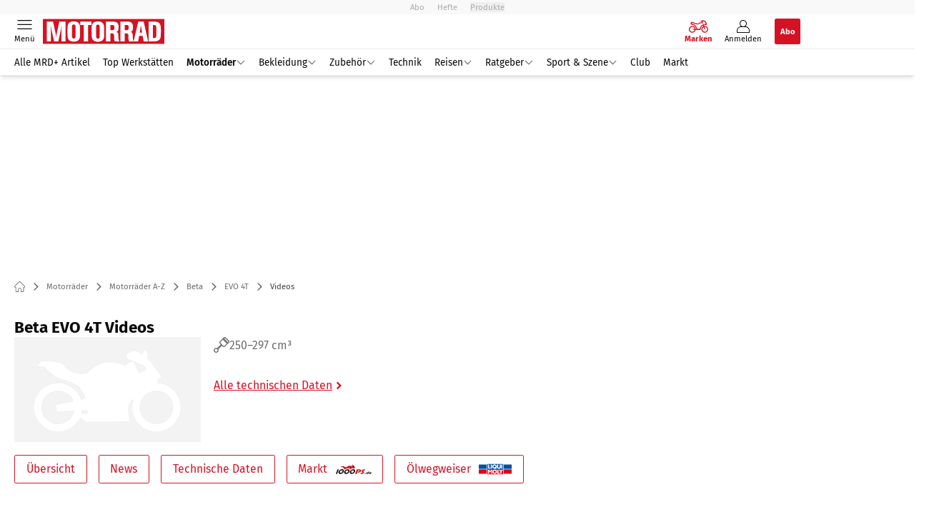

--- FILE ---
content_type: text/html; charset=utf-8
request_url: https://www.motorradonline.de/marken-modelle/beta/evo-4t/videos/
body_size: 35062
content:
<!DOCTYPE html><html lang="de"><head><meta charSet="utf-8"/><style>
                        @font-face {
                            font-display: swap;
                            font-family: &quot;Fira Sans&quot;;
                            font-style: normal;
                            font-weight: 400;
                            src: url(&quot;/fonts/fira-sans/fira-sans-v16-latin-regular.woff2&quot;) format(&quot;woff2&quot;);
                        }

                        @font-face {
                            font-display: swap;
                            font-family: &quot;Fira Sans&quot;;
                            font-style: normal;
                            font-weight: 600;
                            src: url(&quot;/fonts/fira-sans/fira-sans-v16-latin-600.woff2&quot;) format(&quot;woff2&quot;);
                        }

                        @font-face {
                            font-display: swap;
                            font-family: &quot;Fira Sans&quot;;
                            font-style: normal;
                            font-weight: 700;
                            src: url(&quot;/fonts/fira-sans/fira-sans-v16-latin-700.woff2&quot;) format(&quot;woff2&quot;);
                        }</style><link rel="preload" href="/fonts/fira-sans/fira-sans-v16-latin-regular.woff2" as="font" type="font/woff2"/><link rel="preload" href="/fonts/fira-sans/fira-sans-v16-latin-600.woff2" as="font" type="font/woff2"/><link rel="preload" href="/fonts/fira-sans/fira-sans-v16-latin-700.woff2" as="font" type="font/woff2"/><link rel="dns-prefetch" href="//online.mps-gba.de"/><link rel="dns-prefetch" href="//script.ioam.de"/><link rel="dns-prefetch" href="//cdns.symplr.de"/><link rel="dns-prefetch" href="//cockpit.symplr.de"/><link rel="dns-prefetch" href="//fast.nexx360.io"/><link rel="dns-prefetch" href="//www.googletagservices.com"/><link rel="dns-prefetch" href="//www.google-analytics.com"/><link rel="dns-prefetch" href="//hb.adscale.de"/><link rel="dns-prefetch" href="//ih.adscale.de"/><link rel="dns-prefetch" href="//securepubads.g.doubleclick.net"/><link rel="dns-prefetch" href="//pubads.g.doubleclick.net"/><link rel="dns-prefetch" href="//googleads.g.doubleclick.net"/><link rel="dns-prefetch" href="//pagead2.googlesyndication.com"/><link rel="apple-touch-icon" href="/apple-touch-icon.png"/><link rel="manifest" href="/manifest.json"/><link rel="mask-icon" href="/safari-pinned-tab.svg"/><link rel="icon" type="image/svg+xml" href="/favicon.svg"/><link rel="shortcut icon" href="/favicon.ico"/><link rel="alternate icon" href="/favicon.ico"/><meta name="apple-mobile-web-app-capable" content="yes"/><meta name="apple-mobile-web-app-status-bar-style" content="default"/><meta name="msapplication-square70x70logo" content="/img/smalltile.png"/><meta name="msapplication-square150x150logo" content="/img/mediumtile.png"/><meta name="msapplication-wide310x150logo" content="/img/widetile.png"/><meta name="msapplication-square310x310logo" content="/img/largetile.png"/><meta name="viewport" content="width=device-width, initial-scale=1"/><link rel="apple-touch-startup-image" href="/img/launch-640x1136.png" media="(device-width: 320px) and (device-height: 568px) and (-webkit-device-pixel-ratio: 2) and (orientation: portrait)"/><link rel="apple-touch-startup-image" href="/img/launch-750x1294.png" media="(device-width: 375px) and (device-height: 667px) and (-webkit-device-pixel-ratio: 2) and (orientation: portrait)"/><link rel="apple-touch-startup-image" href="/img/launch-1242x2148.png" media="(device-width: 414px) and (device-height: 736px) and (-webkit-device-pixel-ratio: 3) and (orientation: portrait)"/><link rel="apple-touch-startup-image" href="/img/launch-1125x2436.png" media="(device-width: 375px) and (device-height: 812px) and (-webkit-device-pixel-ratio: 3) and (orientation: portrait)"/><link rel="apple-touch-startup-image" href="/img/launch-1536x2048.png" media="(min-device-width: 768px) and (max-device-width: 1024px) and (-webkit-min-device-pixel-ratio: 2) and (orientation: portrait)"/><link rel="apple-touch-startup-image" href="/img/launch-1668x2224.png" media="(min-device-width: 834px) and (max-device-width: 834px) and (-webkit-min-device-pixel-ratio: 2) and (orientation: portrait)"/><link rel="apple-touch-startup-image" href="/img/launch-2048x2732.png" media="(min-device-width: 1024px) and (max-device-width: 1024px) and (-webkit-min-device-pixel-ratio: 2) and (orientation: portrait)"/><title>Beta EVO 4T ► Videos</title><link rel="canonical" href="https://www.motorradonline.de/marken-modelle/beta/evo-4t/videos/"/><meta name="realurl" content="https://www.motorradonline.de/marken-modelle/beta/evo-4t/videos/"/><meta name="CID" content="20196208"/><meta name="BID" content="9286323"/><meta name="layout" content="1181"/><meta name="PageType" content="Markenbaum"/><meta name="c_lvl" content="0"/><meta name="rp" content="0"/><meta name="description" content="Alle aktuellen Videos zu Beta EVO 4T &amp;#9658; Hier informieren!"/><meta name="keywords" content="Motorraeder,Motorräder,Motorraeder A-Z,Motorräder A-Z,Beta,EVO 4T,Videos"/><meta name="news_keywords" content="Motorraeder,Motorräder,Motorraeder A-Z,Motorräder A-Z,Beta,EVO 4T,Videos"/><meta name="article:published_time" content="2021-01-22T09:56:04"/><meta name="date" content="2021-01-22T09:56:04"/><meta name="robots" content="noindex"/><meta property="og:type" content="article"/><meta name="article:opinion" content="false"/><meta name="article:content_tier" content="free"/><meta name="article:tag" content="Motorräder, Motorräder A-Z, Beta, EVO 4T, Videos"/><meta property="og:url" content="https://www.motorradonline.de/marken-modelle/beta/evo-4t/videos/"/><meta property="og:site_name" content="MOTORRAD"/><meta name="treepath_lvl0" content="54132"/><meta name="treepath_lvl1" content="54332"/><meta name="bereich" content="StatischeSeiten"/><meta name="article:section" content="StatischeSeiten"/><meta name="full_treepath" content="|,54132,54332,71788,|"/><meta name="publisher" content="MOTORRAD"/><meta name="Portal_Select" content="MRD"/><meta name="navigation_ebene_1" content="Motorräder"/><meta name="navigation_ebene_2" content="Motorräder A-Z"/><meta name="navigation_ebene_3" content="Beta"/><meta name="navigation_ebene_4" content="EVO 4T"/><meta name="navigation_ebene_5" content="Videos"/><meta name="filtertyp" content="Fotoshow"/><meta property="twitter:account_id" content="108926171"/><meta name="theme-color" content="#f9f9f9"/><meta name="next-head-count" content="74"/><script type="speculationrules">{"prefetch":[{"source":"document","requires":["anonymous-client-ip-when-cross-origin"],"referrer_policy":"strict-origin","where":{"selector_matches":"a[data-can-prefetch='1'][href^='/']"},"eagerness":"moderate"}]}</script><script id="pw-loader-paywall" data-nscript="beforeInteractive">
               window._pw||(window._pw=function(){window._pw.q.push(arguments)},window._pw.q=[]);console.log('_pw("config", {"key":"DC827AB9"})');window._pw("config", {"key":"DC827AB9"});
            </script><script id="pw-loader-tracking" data-nscript="beforeInteractive">
                   !function(c,n,s,u,o){c[o]=c[o]||function(n){(c[o].q=c[o].q||[]).push(n)},c[o].ls=1*new Date}(window,document,"script","/upscore/async/upScore.js","upScore");
                </script><script id="ads-slots-static-vars" data-nscript="beforeInteractive">
             window.get_sixt_teaser_url=function(t){return window.matchMedia("(max-width: 1024px)").matches?location.protocol+"//"+location.host+"/api/adteaser/sixt_mobile/?containerId="+encodeURIComponent(20196208)+"&trackingUrl="+(t||""):location.protocol+"//"+location.host+"/api/adteaser/sixt/?containerId="+encodeURIComponent(20196208)+"&trackingUrl="+(t||"")};window.get_autohero_teaser_url=function(t){return window.matchMedia("(max-width: 1024px)").matches?location.protocol+"//"+location.host+"/api/adteaser/autohero_mobile/?containerId="+encodeURIComponent(20196208)+"&trackingUrl="+(t||""):location.protocol+"//"+location.host+"/api/adteaser/autohero/?containerId="+encodeURIComponent(20196208)+"&trackingUrl="+(t||"")};window.get_heycar_teaser_url=function(t){return window.matchMedia("(max-width: 1024px)").matches?location.protocol+"//"+location.host+"/api/adteaser/heycar_mobile/?containerId="+encodeURIComponent(20196208)+"&trackingUrl="+(t||""):location.protocol+"//"+location.host+"/api/adteaser/heycar/?containerId="+encodeURIComponent(20196208)+"&trackingUrl="+(t||"")};window.APE_IS_GALLERY=false;window.APE_IS_STORY=false;window.MPS_pagetype="brandtreeList";window.SDM_defzone=typeof SDM_defzone!=="undefined"?SDM_defzone:"Motorraeder";window.APE_ExklusivWerbung=false;window.MPS_MRnoHPA=true;
                        </script><script id="ads-slots-no-jump" data-nscript="beforeInteractive">window.MPS_specialAUs=["noad","speciala","specialb","specialc","speciald","speciale","specialf","specialg","specialh","speciali","specialj","specialk","speciall","specialm","specialn","specialo","specialp"];window.MPS_isMob=window.matchMedia("(max-width: 1024px)").matches;window.MPS_isMobile=window.matchMedia("(max-width: 1024px)").matches;window.MPS_isTab=window.matchMedia("(max-width: 1370px)").matches;window.CLS_html=window.CLS_html||{};CLS_html.appendStyles=function(stylesToUse,elem,id){var kopf=typeof elem!=="undefined"?elem:document.kopf||document.getElementsByTagName("html")[0];var style=document.createElement("style");style.type="text/css";style.className="MPSVER";if(typeof id!=="undefined"){style.id=id}
if(style.styleSheet){style.styleSheet.cssText=stylesToUse}else{style.appendChild(document.createTextNode(stylesToUse))}
kopf.appendChild(style)};if(window.SDM_defzone!=="noad"&&window.SDM_defzone!=="NoAd"){if(window.MPS_isMob){window.top.CLS_html.appendStyles("#sdgSlotContainer-topmobile {min-height: 250px; display: flex; justify-content: center; align-items: center;} .sdgRemoved {display: none !important;}",document.getElementsByTagName("html")[0],"CLS_Top1_MinHeight");window.top.CLS_html.appendStyles("#sdgSlotContainer-topmobile2 {min-height: 250px; display: flex; justify-content: center; align-items: center;}",document.getElementsByTagName("html")[0],"CLS_Top2_MinHeight");window.top.CLS_html.appendStyles('[data-mps_adname="topmobile"] {min-height: 250px; display: flex; justify-content: center; align-items: center;}',document.getElementsByTagName("html")[0],"CLS_Top1_MinHeight");window.top.CLS_html.appendStyles('[data-mps_adname="topmobile2"] {min-height: 250px; display: flex; justify-content: center; align-items: center;}',document.getElementsByTagName("html")[0],"CLS_Top2_MinHeight");window.top.CLS_html.appendStyles("#sdgSlotContainer-topmobile3 {min-height: 150px; display: flex; justify-content: center; align-items: center;}",document.getElementsByTagName("html")[0],"CLS_Top3ff_MinHeight");window.top.CLS_html.appendStyles("#sdgSlotContainer-topmobile4 {min-height: 150px; display: flex; justify-content: center; align-items: center;}",document.getElementsByTagName("html")[0],"CLS_Top3ff_MinHeight");window.top.CLS_html.appendStyles("#sdgSlotContainer-topmobile5 {min-height: 100px; display: flex; justify-content: center; align-items: center;}",document.getElementsByTagName("html")[0],"CLS_Top3ff_MinHeight");window.top.CLS_html.appendStyles('[data-mps_adname="topmobile3"] {min-height: 250px; display: flex; justify-content: center; align-items: center;}',document.getElementsByTagName("html")[0],"CLS_Top3ff_MinHeight");window.top.CLS_html.appendStyles('[data-mps_adname="topmobile4"] {min-height: 250px; display: flex; justify-content: center; align-items: center;}',document.getElementsByTagName("html")[0],"CLS_Top3ff_MinHeight");window.top.CLS_html.appendStyles('[data-mps_adname="topmobile5"] {min-height: 250px; display: flex; justify-content: center; align-items: center;}',document.getElementsByTagName("html")[0],"CLS_Top3ff_MinHeight");window.top.CLS_html.appendStyles('[data-mps_adname="topmobile6"] {min-height: 150px; display: flex; justify-content: center; align-items: center;}',document.getElementsByTagName("html")[0],"CLS_Top3ff_MinHeight");window.top.CLS_html.appendStyles('[data-mps_adname="topmobile7"] {min-height: 150px; display: flex; justify-content: center; align-items: center;}',document.getElementsByTagName("html")[0],"CLS_Top3ff_MinHeight");window.top.CLS_html.appendStyles('[data-mps_adname="topmobile8"] {min-height: 150px; display: flex; justify-content: center; align-items: center;}',document.getElementsByTagName("html")[0],"CLS_Top3ff_MinHeight")}else{window.top.CLS_html.appendStyles("body:not(.FPbySDG) #sdgSlotContainer-banner {min-height: 250px; display: flex; justify-content: center; align-items: center;} #sdgSlotContainer-banner.sdgRemoved {display: none !important;} #sdgAdServerContainer-banner {margin: 0 auto;} #div-gpt-ad-banner {min-height: initial;}",document.getElementsByTagName("html")[0],"CLS_Banner_MinHeight");window.top.CLS_html.appendStyles('body:not(.FPbySDG) [data-mps_adname="banner"] {min-height: 250px; display: flex; justify-content: center; align-items: center;} [data-mps_adname="banner"] {min-height: initial;}',document.getElementsByTagName("html")[0],"CLS_Banner_MinHeight");window.top.CLS_html.appendStyles('[data-mps_adname="banner2"] {min-height: 250px; display: flex; justify-content: center; align-items: center;}',document.getElementsByTagName("html")[0],"CLS_Banner2_MinHeight");window.top.CLS_html.appendStyles('[data-mps_adname="banner3"] {min-height: 250px; display: flex; justify-content: center; align-items: center;}',document.getElementsByTagName("html")[0],"CLS_Banner3_MinHeight");window.top.CLS_html.appendStyles("#sdgSlotContainer-rectangle {min-height: 250px; display: flex; justify-content: center; align-items: center;}",document.getElementsByTagName("html")[0],"CLS_MRHPA_MinHeight");window.top.CLS_html.appendStyles('[data-mps_adname="rectangle"] {min-height: 250px; display: flex; justify-content: center; align-items: center;}',document.getElementsByTagName("html")[0],"CLS_MRHPA_MinHeight")}
if(!(window.APE_ExklusivWerbung&&APE_ExklusivWerbung)){if(window.MPS_isMob){window.top.CLS_html.appendStyles(".aero-sponsored {min-height: 364px;}",document.getElementsByTagName("html")[0],"CLS_SpSec_MinHeight")}
if(window.MPS_isMob){window.top.CLS_html.appendStyles("#div-gpt-ad-art_con_oben {min-height: 334px; display: flex; justify-content: center; align-items: center;}",document.getElementsByTagName("html")[0],"CLS_artconOben_MinHeight");window.top.CLS_html.appendStyles("#div-gpt-ad-art_con_unten {min-height: 334px; display: flex; justify-content: center; align-items: center;}",document.getElementsByTagName("html")[0],"CLS_artconUnten_MinHeight");window.top.CLS_html.appendStyles("#div-gpt-ad-idx_con_oben {display: flex; justify-content: center; align-items: center;}",document.getElementsByTagName("html")[0],"CLS_idxconOben_centered");window.top.CLS_html.appendStyles("#div-gpt-ad-idx_con_unten {display: flex; justify-content: center; align-items: center;}",document.getElementsByTagName("html")[0],"CLS_idxconUnten_centered")}else{window.top.CLS_html.appendStyles("#div-gpt-ad-art_con_oben {min-height: 145px;}",document.getElementsByTagName("html")[0],"MPS_artconOben_MinHeight");window.top.CLS_html.appendStyles("#div-gpt-ad-art_con_unten {min-height: 145px;}",document.getElementsByTagName("html")[0],"MPS_artconUnten_MinHeight")}}}else{document.documentElement.style.setProperty("--height-stroer-billboard","0px");document.documentElement.style.setProperty("--height-stroer-topmobile","0px");document.documentElement.style.setProperty("--height-stroer-topmobile2","0px")}
window.top.CLS_html.appendStyles(".va-stroer-billboard:has(div#sdgSlotContainer-banner) {--height-stroer-billboard: 0px;}",document.getElementsByTagName("html")[0],"CLS_DTM-2605_fixV");window.top.CLS_html.appendStyles(".mps-ad-container-sizer-topmobile:has(div#sdgSlotContainer-topmobile) {--height-stroer-topmobile: 0px;}",document.getElementsByTagName("html")[0],"CLS_DTM-2876_fixV");window.top.CLS_html.appendStyles(".mps-ad-container-sizer-topmobile2:has(div#sdgSlotContainer-topmobile2) {--height-stroer-topmobile2: 0px;}",document.getElementsByTagName("html")[0],"CLS_DTM-2876_fixV");</script><script id="cmp-initialization" data-description="cmp initialization" data-nscript="beforeInteractive">
                function _typeof(t){return(_typeof="function"==typeof Symbol&&"symbol"==typeof Symbol.iterator?function(t){return typeof t}:function(t){return t&&"function"==typeof Symbol&&t.constructor===Symbol&&t!==Symbol.prototype?"symbol":typeof t})(t)}!function(){for(var t,e,o=0,a=[],n=window,r=n;r;){try{if(r.frames.__tcfapiLocator){t=r;break}}catch(f){}if(r.parent===r||r===n.top||(r=n.parent,o>10))break;o++}t||(function t(){var e=n.document,o=!!n.frames.__tcfapiLocator;if(!o){if(e.body){var a=e.createElement("iframe");a.style.cssText="display:none",a.name="__tcfapiLocator",e.body.appendChild(a)}else setTimeout(t,5)}return!o}(),n.__tcfapi=function(){for(var t=arguments.length,o=Array(t),n=0;n<t;n++)o[n]=arguments[n];if(!o.length)return a;"setGdprApplies"===o[0]?o.length>3&&2===parseInt(o[1],10)&&"boolean"==typeof o[3]&&(e=o[3],"function"==typeof o[2]&&o[2]("set",!0)):"ping"===o[0]?"function"==typeof o[2]&&o[2]({gdprApplies:e,cmpLoaded:!1,cmpStatus:"stub"}):a.push(o)},n.addEventListener("message",function(t){var e="string"==typeof t.data,o={};if(e)try{o=JSON.parse(t.data)}catch(a){}else o=t.data;var n="object"===_typeof(o)?o.__tcfapiCall:null;n&&window.__tcfapi(n.command,n.version,function(o,a){var r={__tcfapiReturn:{returnValue:o,success:a,callId:n.callId}};t&&t.source&&t.source.postMessage&&t.source.postMessage(e?JSON.stringify(r):r,"*")},n.parameter)},!1))}();
                </script><script id="cmp-initialization-2" data-nscript="beforeInteractive">
                   window._sp_queue=window._sp_queue||[];window._sp_=window._sp_||{config:{propertyHref:"https://www.motorradonline.de/marken-modelle/beta/evo-4t/videos/",accountId:1061,gdpr:{consentLanguage:navigator.language.split("-").shift()},baseEndpoint:"https://privacy.motorradonline.de",isSPA:!0,targetingParams:{acps:!1,cld:false}}};
                </script><script id="schemaOrg" type="application/ld+json" data-nscript="beforeInteractive">{"@graph":[{"@context":"https://schema.org","@type":"BreadcrumbList","itemListElement":[{"@type":"ListItem","position":1,"name":"Startseite","item":"https://www.motorradonline.de"},{"@type":"ListItem","position":2,"name":"Motorräder","item":"https://www.motorradonline.de/motorraeder/"},{"@type":"ListItem","position":3,"name":"Motorräder A-Z","item":"https://www.motorradonline.de/marken-modelle/"},{"@type":"ListItem","position":4,"name":"Beta","item":"https://www.motorradonline.de/marken-modelle/beta/"},{"@type":"ListItem","position":5,"name":"EVO 4T","item":"https://www.motorradonline.de/marken-modelle/beta/evo-4t/"},{"@type":"ListItem","position":6,"name":"Videos","item":"https://www.motorradonline.de/marken-modelle/beta/evo-4t/videos/"}]}]}</script><script type="text/javascript" id="usermode" data-nscript="beforeInteractive"> (function () {
                    try {
                    const savedTheme = document.cookie.match(/(^|;\s*)userModeTheme=([^;]*)/)?.[2];
                    if (savedTheme === 'dark' || savedTheme === 'light') {
                    document.documentElement.setAttribute('data-theme', savedTheme);
                    return;
                }

                    const prefersDark = window.matchMedia('(prefers-color-scheme: dark)').matches;
                    document.documentElement.setAttribute('data-theme', prefersDark ? 'dark' : 'light');
                } catch(e) {
                    document.documentElement.setAttribute('data-theme', 'light');
                }
                })();</script><link rel="preload" href="/_next/static/css/021459b52e05b6a7.css" as="style"/><link rel="stylesheet" href="/_next/static/css/021459b52e05b6a7.css" data-n-g=""/><link rel="preload" href="/_next/static/css/5640899a8096d4c6.css" as="style"/><link rel="stylesheet" href="/_next/static/css/5640899a8096d4c6.css" data-n-p=""/><link rel="preload" href="/_next/static/css/4152fb095558ba9d.css" as="style"/><link rel="stylesheet" href="/_next/static/css/4152fb095558ba9d.css" data-n-p=""/><link rel="preload" href="/_next/static/css/0146859daa0077c4.css" as="style"/><link rel="stylesheet" href="/_next/static/css/0146859daa0077c4.css"/><link rel="preload" href="/_next/static/css/b6e0b8c8354a68a6.css" as="style"/><link rel="stylesheet" href="/_next/static/css/b6e0b8c8354a68a6.css"/><link rel="preload" href="/_next/static/css/d5525469525d12e2.css" as="style"/><link rel="stylesheet" href="/_next/static/css/d5525469525d12e2.css"/><link rel="preload" href="/_next/static/css/656772a2e03a1020.css" as="style"/><link rel="stylesheet" href="/_next/static/css/656772a2e03a1020.css"/><noscript data-n-css=""></noscript><script defer="" nomodule="" src="/_next/static/chunks/polyfills-c67a75d1b6f99dc8.js"></script><script src="https://online.mps-gba.de/praeludium_src/mso/symplr_prefix.js" defer="" data-nscript="beforeInteractive"></script><script src="https://cdns.symplr.de/motorradonline.de/motorradonline.js" defer="" data-nscript="beforeInteractive"></script><script src="//online.mps-gba.de/praeludium/mrdo_mso.js?v=2" defer="" data-nscript="beforeInteractive"></script><script src="https://proxy.motorradonline.de/consent-mapping/script.js" defer="" data-nscript="beforeInteractive"></script><script src="https://privacy.motorradonline.de/unified/wrapperMessagingWithoutDetection.js" defer="" data-nscript="beforeInteractive"></script><script defer="" src="/_next/static/chunks/plenigoplus.0b8009aeb1dfd389.js"></script><script defer="" src="/_next/static/chunks/structureschemaorg.30db8617f9600b58.js"></script><script defer="" src="/_next/static/chunks/plenigooverlay.8c10be13ae0f36be.js"></script><script defer="" src="/_next/static/chunks/2405.964cf3a43832b494.js"></script><script defer="" src="/_next/static/chunks/1941.40e86a156adc8ae9.js"></script><script defer="" src="/_next/static/chunks/brandtreenavigation.74fd871378a97203.js"></script><script defer="" src="/_next/static/chunks/listsbrandtreelist.101fed8d90b111b3.js"></script><script src="/_next/static/chunks/webpack-bad2f80475c0eec6.js" defer=""></script><script src="/_next/static/chunks/framework-32e8134c776cddae.js" defer=""></script><script src="/_next/static/chunks/main-4e988639c2f138bd.js" defer=""></script><script src="/_next/static/chunks/pages/_app-ad3081d6f605f602.js" defer=""></script><script src="/_next/static/chunks/2746-7d673a7ca70b6b47.js" defer=""></script><script src="/_next/static/chunks/5874-003d0ec0f0adf7a8.js" defer=""></script><script src="/_next/static/chunks/pages/%5B...speakingUrl%5D-f2f33d0a895a85e6.js" defer=""></script><script src="/_next/static/z_tjNPvmBODkRgEr4pD4R/_buildManifest.js" defer=""></script><script src="/_next/static/z_tjNPvmBODkRgEr4pD4R/_ssgManifest.js" defer=""></script></head><body><div id="__next"><div class="theme-mrd"><!--$--><link rel="preload" href="https://data-cf56e4da9b.motorradonline.de/iomm/latest/manager/base/es6/bundle.js" as="script" id="IOMmBundle"/><link rel="preload" href="https://data-cf56e4da9b.motorradonline.de/iomm/latest/bootstrap/loader.js" as="script"/><div></div><div></div><noscript><p><img src="https://matomo.motorradonline.de/matomo.php?idsite=4&amp;rec=1&amp;e_c=Custom%20Events&amp;e_a=JavaScript%20disabled&amp;e_n=true" style="border:0" alt=""/></p></noscript><div></div><div data-tracking="top-bar" class="va-header-meta relative z-101 font-skin-primary text-2xs h-px-20 px-4 flex items-center justify-center space-x-4 header_meta-nav-grey__2XyJd"><nav class="block items-center space-x-4"><span class="inline-block relative"><a class="relative z-30" rel="noopener noreferrer" href="/abos/?utm_source=header&amp;utm_medium=hier_abonnieren&amp;utm_campaign=mrdplus&amp;utm_content=MO25004">Abo</a></span><a class="inline-flex" rel="noopener noreferrer" target="_blank" href="https://shop.motorpresse.de/zeitschriften/motorrad/motorrad/abo-print.html?hnr=extern.verlag.motorrad.navigation">Hefte</a></nav><button>Produkte</button></div><div data-tracking="header" data-header-container="true" class="va-header-outer w-full lg:box-content top-0 left-0 z-100 sticky top-0" id="va-header-container"><div class="size-full shadow-md"><div class="va-article-progress-bar relative left-0 z-30 h-1 w-full overflow-hidden bg-skin-grey-medium hidden"><div class="va-article-progress-fill relative -left-full size-full bg-skin-primary transition-transform ease-linear" style="transform:translateX(0%)"></div></div><header class="va-header font-skin-primary relative z-20 transition-all duration-500 overflow-hidden header_header__9JgsT header_scroll-up__MDGw8"><div class="px-4 lg:px-0 header_header-top__cd6Jj"><div class="va-fireplace-wrapper w-full max-w-outer mx-auto lg:pr-px-160 lg:box-content"><div class="relative flex h-px-48 w-full max-w-outer items-center justify-end space-x-4 md:space-x-0"><div class="absolute md:left-px-40 top-0 -left-px-12 lg:-left-4 lg:left-px-60"><a data-tracking="logo" class="block va-header-logo flex items-center justify-center w-px-120 h-px-48 md:w-px-170 " rel="noopener noreferrer" href="/"><div class="flex size-full items-center justify-center"><svg id=":R5dqi3cm:" loading="eager" class="w-px-150 md:w-px-170 h-full" aria-labelledby="mrdLogo" role="img"><title id="mrdLogo">Motorrad Logo</title><use href="/_next/static/img/mrd/logo.svg#root" height="100%" width="100%" aria-hidden="true"></use></svg></div></a></div><div class="flex items-center space-x-4  lg:pr-px-20"><a data-tracking="brands" class="va-header-icon flex flex-col items-center cursor-pointer" rel="noopener noreferrer" href="/marken-modelle/"><div class="h-px-21 flex justify-center text-center"><svg id=":Rcpdqi3cm:" class="h-px-18 w-px-27 va-header-icon buttonHeader_active___5bMR" aria-labelledby="iconBrands" role="img"><title id="iconBrands">Markenverzeichnis öffnen</title><use href="/_next/static/img/mrd/icon-brands.svg#root" height="100%" width="100%" aria-hidden="true"></use></svg></div><div class="text-2xs leading-none font-skin-primary relative buttonHeader_inactive__DB3Ye text-skin-white buttonHeader_active___5bMR font-bold">Marken</div></a><a data-tracking="profile" class="va-header-icon flex flex-col items-center cursor-pointer" rel="noopener noreferrer" href="/login/"><div class="h-px-21 flex justify-center text-center"><svg id=":Rdpdqi3cm:" class="h-px-18 w-px-18 va-header-icon mx-auto mb-1 buttonHeader_inactive__DB3Ye" aria-labelledby="iconUser" role="img"><title id="iconUser">Anmelden</title><use href="/_next/static/img/icon-user.svg#root" height="100%" width="100%" aria-hidden="true"></use></svg></div><div class="text-2xs leading-none font-skin-primary relative buttonHeader_inactive__DB3Ye">Anmelden</div></a><a data-tracking="Abo" class="flex size-px-36 items-center justify-center rounded-sm bg-skin-primary px-4 font-skin-primary text-2xs font-bold text-skin-white" rel="noopener noreferrer" href="/abos/?utm_source=header&amp;utm_medium=hier_abonnieren&amp;utm_campaign=mrdplus&amp;utm_content=MO25004">Abo</a></div><div class="md:absolute md:left-0 lg:left-px-20"><span class="va-header-icon flex flex-col items-center cursor-pointer" data-tracking="menu" tabindex="1"><div class="h-px-21 flex justify-center text-center"><svg id=":Rtdqi3cm:" class="h-px-13 va-header-icon mb-1 w-5 buttonHeader_inactive__DB3Ye" aria-labelledby="iconMenu" role="img"><title id="iconMenu">Menü öffnen</title><use href="/_next/static/img/icon-menu.svg#root" height="100%" width="100%" aria-hidden="true"></use></svg></div><div class="text-2xs leading-none font-skin-primary relative buttonHeader_inactive__DB3Ye">Menü</div></span></div></div></div></div><div data-tracking="header-nav" class="va-main-nav font-skin-primary header_main-nav__1Pmt4"><div data-tracking="sub-menu" class="va-fireplace-wrapper mx-auto w-full max-w-outer lg:box-content lg:pr-px-160"><div class="max-w-px-1120 px-0.5 md:px-px-10 lg:box-content header_nav-swiper__mrSj8 xl:pl-px-20"><div class="swiper text-sm"><div class="swiper-wrapper"><div class="swiper-slide"><a class="va-main-nav-second-link text-2xs lg:text-xs leading-none header_text-color__aeqAR pr-2" rel="noopener noreferrer" href="/motorrad-plus/">Alle MRD+ Artikel</a></div><div class="swiper-slide"><a class="va-main-nav-second-link text-2xs lg:text-xs leading-none header_text-color__aeqAR pl-2 pr-2" rel="noopener noreferrer" href="/werkstattsuche/">Top Werkstätten</a></div><div class="swiper-slide"><a class="va-main-nav-link text-2xs lg:text-xs leading-none flex items-center gap-1 relative cursor-pointer px-2 header_text-color__aeqAR font-semibold" rel="noopener noreferrer" href="/motorraeder/">Motorräder<svg id=":Raceadqi3cm:" class="w-3 h-1.5 header_arrow-color__n0pEH" aria-labelledby=":Raceadqi3cmH1:" role="img"><title id=":Raceadqi3cmH1:">Menü aufklappen</title><use href="/_next/static/img/arrow-rubric-bar.svg#root" height="100%" width="100%" aria-hidden="true"></use></svg></a></div><div class="swiper-slide"><a class="va-main-nav-link text-2xs lg:text-xs leading-none flex items-center gap-1 relative cursor-pointer px-2 header_text-color__aeqAR" rel="noopener noreferrer" href="/bekleidung/">Bekleidung<svg id=":Raciadqi3cm:" class="w-3 h-1.5 header_arrow-color__n0pEH" aria-labelledby=":Raciadqi3cmH1:" role="img"><title id=":Raciadqi3cmH1:">Menü aufklappen</title><use href="/_next/static/img/arrow-rubric-bar.svg#root" height="100%" width="100%" aria-hidden="true"></use></svg></a></div><div class="swiper-slide"><a class="va-main-nav-link text-2xs lg:text-xs leading-none flex items-center gap-1 relative cursor-pointer px-2 header_text-color__aeqAR" rel="noopener noreferrer" href="/zubehoer/">Zubehör<svg id=":Racmadqi3cm:" class="w-3 h-1.5 header_arrow-color__n0pEH" aria-labelledby=":Racmadqi3cmH1:" role="img"><title id=":Racmadqi3cmH1:">Menü aufklappen</title><use href="/_next/static/img/arrow-rubric-bar.svg#root" height="100%" width="100%" aria-hidden="true"></use></svg></a></div><div class="swiper-slide"><a class="va-main-nav-link text-2xs lg:text-xs leading-none flex items-center gap-1 relative cursor-pointer px-2 header_text-color__aeqAR" rel="noopener noreferrer" href="/technik/">Technik</a></div><div class="swiper-slide"><a class="va-main-nav-link text-2xs lg:text-xs leading-none flex items-center gap-1 relative cursor-pointer px-2 header_text-color__aeqAR" rel="noopener noreferrer" href="/reise/">Reisen<svg id=":Racuadqi3cm:" class="w-3 h-1.5 header_arrow-color__n0pEH" aria-labelledby=":Racuadqi3cmH1:" role="img"><title id=":Racuadqi3cmH1:">Menü aufklappen</title><use href="/_next/static/img/arrow-rubric-bar.svg#root" height="100%" width="100%" aria-hidden="true"></use></svg></a></div><div class="swiper-slide"><a class="va-main-nav-link text-2xs lg:text-xs leading-none flex items-center gap-1 relative cursor-pointer px-2 header_text-color__aeqAR" rel="noopener noreferrer" href="/ratgeber/">Ratgeber<svg id=":Rad2adqi3cm:" class="w-3 h-1.5 header_arrow-color__n0pEH" aria-labelledby=":Rad2adqi3cmH1:" role="img"><title id=":Rad2adqi3cmH1:">Menü aufklappen</title><use href="/_next/static/img/arrow-rubric-bar.svg#root" height="100%" width="100%" aria-hidden="true"></use></svg></a></div><div class="swiper-slide"><a class="va-main-nav-link text-2xs lg:text-xs leading-none flex items-center gap-1 relative cursor-pointer px-2 header_text-color__aeqAR" rel="noopener noreferrer" href="/szene-motorsport/">Sport &amp; Szene<svg id=":Rad6adqi3cm:" class="w-3 h-1.5 header_arrow-color__n0pEH" aria-labelledby=":Rad6adqi3cmH1:" role="img"><title id=":Rad6adqi3cmH1:">Menü aufklappen</title><use href="/_next/static/img/arrow-rubric-bar.svg#root" height="100%" width="100%" aria-hidden="true"></use></svg></a></div><div class="swiper-slide"><a class="va-main-nav-link text-2xs lg:text-xs leading-none flex items-center gap-1 relative cursor-pointer px-2 header_text-color__aeqAR" rel="noopener noreferrer" href="/club/">Club</a></div><div class="swiper-slide"><a class="va-main-nav-link text-2xs lg:text-xs leading-none flex items-center gap-1 relative cursor-pointer px-2 header_text-color__aeqAR" rel="noopener noreferrer" href="https://www.1000ps.de/gebrauchte-motorraeder">Markt</a></div></div><div class="swiper-button-prev"></div><div class="swiper-button-next"></div></div></div></div></div><div class="absolute bottom-0 left-0 w-full h-px header_border-color__ZYSP1"></div></header><div class="relative"><div class="relative flex items-center w-full h-px-40 z-10 bg-skin-white subnav_subnav___4XnX"><div class="flex h-px-40 w-full animate-pulse items-center overflow-hidden px-4"><div class="mr-6"><div class="h-4 w-20 rounded bg-skin-grey-light"></div></div><div class="mr-6"><div class="h-4 w-20 rounded bg-skin-grey-light"></div></div><div class="mr-6"><div class="h-4 w-20 rounded bg-skin-grey-light"></div></div><div class="mr-6"><div class="h-4 w-20 rounded bg-skin-grey-light"></div></div></div></div><div class="absolute inset-0"></div></div></div></div><div data-stroeer="Einfaerbungscontainer" class=""><div class="va-fireplace-wrapper mx-auto box-content lg:w-outer lg:pr-[160px]"><div data-widecol="va-widecol" class="lg:px-[20px] lg:w-content lg:grid-rows-[auto] lg:box-content lg:grid relative lg:grid-cols-2 lg:gap-x-4 bg-skin-white dark:bg-skin-darkmode-black"><div class="va-stroer-billboard hidden lg:block lg:w-content" style="z-index:2"></div><div class="va-commercial-container relative z-10 col-span-2  hidden lg:block "><div class="va-commercial-skyscraper absolute top-0 adsSky_skyscraper__uleaO"></div></div><div class="lg:col-span-2 navigationBrand_info__KNHz3 navigationBrand_brandtree-header__u3FVj" data-navigation-brand="true"><div class="va-static-breadcrumb px-4 lg:px-0 my-px-8 lg:mt-4 lg:mb-0  staticBreadcrumb_breadcrumb__dmfV8"><div class="swiper w-full"><div class="swiper-wrapper"><div class="swiper-slide flex w-auto items-center"><a class="va-breadcrumb-item font-skin-primary text-2xs flex items-center h-px-48 lg:h-auto breadcrumbItem_color__nANSh va-breadcrumb-first uppercase font-extrabold" rel="noopener noreferrer" href="/"><div class="size-px-48 flex items-center justify-center lg:size-auto"><svg id=":R166976bcm:" class="w-px-15 h-px-15 breadcrumbItem_arrow__pLBcm" aria-labelledby="iconHome" role="img"><title id="iconHome">Zur Startseite</title><use href="/_next/static/img/icon-home.svg#root" height="100%" width="100%" aria-hidden="true"></use></svg></div></a></div><div class="swiper-slide flex w-auto items-center"><a class="va-breadcrumb-item font-skin-primary text-2xs flex items-center h-px-48 lg:h-auto breadcrumbItem_color__nANSh" rel="noopener noreferrer" href="/motorraeder/"><svg id=":Rma976bcm:" class="va-breadcrumb-item-arrow mr-2 w-px-11 h-px-11 -rotate-90 breadcrumbItem_arrow__pLBcm" role="img"><use href="/_next/static/img/icon-arrow-slim.svg#root" height="100%" width="100%" aria-hidden="true"></use></svg><div>Motorräder</div></a></div><div class="swiper-slide flex w-auto items-center"><a class="va-breadcrumb-item font-skin-primary text-2xs flex items-center h-px-48 lg:h-auto breadcrumbItem_color__nANSh" rel="noopener noreferrer" href="/marken-modelle/"><svg id=":Rme976bcm:" class="va-breadcrumb-item-arrow mr-2 w-px-11 h-px-11 -rotate-90 breadcrumbItem_arrow__pLBcm" role="img"><use href="/_next/static/img/icon-arrow-slim.svg#root" height="100%" width="100%" aria-hidden="true"></use></svg><div>Motorräder A-Z</div></a></div><div class="swiper-slide flex w-auto items-center"><a class="va-breadcrumb-item font-skin-primary text-2xs flex items-center h-px-48 lg:h-auto breadcrumbItem_color__nANSh" rel="noopener noreferrer" href="/marken-modelle/beta/"><svg id=":Rmi976bcm:" class="va-breadcrumb-item-arrow mr-2 w-px-11 h-px-11 -rotate-90 breadcrumbItem_arrow__pLBcm" role="img"><use href="/_next/static/img/icon-arrow-slim.svg#root" height="100%" width="100%" aria-hidden="true"></use></svg><div>Beta</div></a></div><div class="swiper-slide flex w-auto items-center"><a class="va-breadcrumb-item font-skin-primary text-2xs flex items-center h-px-48 lg:h-auto breadcrumbItem_color__nANSh" rel="noopener noreferrer" href="/marken-modelle/beta/evo-4t/"><svg id=":Rmm976bcm:" class="va-breadcrumb-item-arrow mr-2 w-px-11 h-px-11 -rotate-90 breadcrumbItem_arrow__pLBcm" role="img"><use href="/_next/static/img/icon-arrow-slim.svg#root" height="100%" width="100%" aria-hidden="true"></use></svg><div>EVO 4T</div></a></div><div class="swiper-slide flex w-auto items-center"><a class="va-breadcrumb-item font-skin-primary text-2xs flex items-center h-px-48 lg:h-auto breadcrumbItem_active__8fb4h" rel="noopener noreferrer" href="/marken-modelle/beta/evo-4t/videos/"><svg id=":Rmq976bcm:" class="va-breadcrumb-item-arrow mr-2 w-px-11 h-px-11 -rotate-90 breadcrumbItem_arrow__pLBcm" role="img"><use href="/_next/static/img/icon-arrow-slim.svg#root" height="100%" width="100%" aria-hidden="true"></use></svg><div>Videos</div></a></div></div></div></div><div class="p-4 lg:px-0 lg:py-8"><div class="mb-4 flex w-full flex-wrap gap-y-4 lg:gap-x-4 lg:gap-y-2"><div class="w-full"><div class="md:relative"><h1 class="va-headline font-skin-primary block break-words empty:hidden font-extrabold headline_not-inverted__Bocr_ text-lg lg:text-xl">Beta EVO 4T Videos</h1></div><div class="pt-1 empty:hidden"></div></div><div class="w-1/3 md:w-1/2 navigationBrand_image-container__uGL1i"><div class="w-full  undefined"><picture style="display:contents"><source media="(max-width: 1024px)" srcSet="https://img.motorradonline.de/_/bg:FFFFFF/f:best/h:129/rt:fit/w:129/plain/1765354.jpg 1x, https://img.motorradonline.de/_/bg:FFFFFF/f:best/h:258/rt:fit/w:258/plain/1765354.jpg 2x"/><source media="(min-width: 1024px)" srcSet="https://img.motorradonline.de/_/bg:FFFFFF/f:best/h:261/rt:fit/w:261/plain/1765354.jpg 1x, https://img.motorradonline.de/_/bg:FFFFFF/f:best/h:522/rt:fit/w:522/plain/1765354.jpg 2x"/><img loading="eager" fetchPriority="high" src="https://img.motorradonline.de/_/bg:FFFFFF/f:best/h:129/rt:fit/w:129/plain/1765354.jpg" alt="" title="" height="261" width="261"/></picture></div></div><div class="w-2/3 grow pl-4 md:w-1/2"><div class="space-y-2 mb-2 navigationBrand_details-color__SQff6"><div class="flex items-center gap-2"><div class="w-px-22 h-px-22 relative overflow-hidden "><svg id=":Rjm76bcm:" class="size-full" aria-labelledby="iconBrandsHubraum" role="img"><title id="iconBrandsHubraum">Hubraum</title><use href="/_next/static/img/autovergleich/motor.svg#root" height="100%" width="100%" aria-hidden="true"></use></svg></div><p class="va-text font-skin-primary empty:hidden text_link__REDMW text_text__Q0y3m text-xs lg:text-sm">250–297 cm³</p></div><div class="flex items-center gap-2"><p class="va-text font-skin-primary empty:hidden text_link__REDMW text_text__Q0y3m text-xs lg:text-sm"></p></div><div class="flex items-center gap-2"><p class="va-text font-skin-primary empty:hidden text_link__REDMW text_text__Q0y3m text-xs lg:text-sm"></p></div><a class="relative top-2 flex items-center gap-1 whitespace-nowrap font-skin-primary text-xs text-skin-primary lg:text-sm" rel="noopener noreferrer" href="/marken-modelle/beta/evo-4t/technische-daten/"><span class="underline">Alle technischen Daten</span><svg id=":R1fm76bcm:" class="size-4" aria-labelledby="iconBrandsTechdata" role="img"><title id="iconBrandsTechdata">Technische Daten öffnen</title><use href="/_next/static/img/icon-arrow.svg#root" height="100%" width="100%" aria-hidden="true"></use></svg></a></div></div></div><div class="va-brandtree-header-swiper w-full swiper_swiper__0kCVH navigationBrand_slider__Wfb6w"><div class="swiper"><div class="swiper-wrapper"><div class="swiper-slide w-auto"><div class="swiper-slide w-auto"><a class="va-button font-skin-primary text-sm inline-flex items-center buttons_button-padding__Kgfgc cursor-pointer border border-solid border-skin-primary text-skin-primary buttons_primary-inverted__gDYuX rounded-sm" rel="noopener noreferrer" href="/marken-modelle/beta/evo-4t/">Übersicht</a></div></div><div class="swiper-slide w-auto"><div class="swiper-slide w-auto"><a class="va-button font-skin-primary text-sm inline-flex items-center buttons_button-padding__Kgfgc cursor-pointer border border-solid border-skin-primary text-skin-primary buttons_primary-inverted__gDYuX rounded-sm" rel="noopener noreferrer" href="/marken-modelle/beta/evo-4t/news/">News</a></div></div><div class="swiper-slide w-auto"><div class="swiper-slide w-auto"><a class="va-button font-skin-primary text-sm inline-flex items-center buttons_button-padding__Kgfgc cursor-pointer border border-solid border-skin-primary text-skin-primary buttons_primary-inverted__gDYuX rounded-sm" rel="noopener noreferrer" href="/marken-modelle/beta/evo-4t/technische-daten/">Technische Daten</a></div></div><div class="swiper-slide w-auto"><span class="va-button font-skin-primary text-sm inline-flex items-center buttons_button-padding__Kgfgc cursor-pointer border border-solid border-skin-primary text-skin-primary buttons_primary-inverted__gDYuX rounded-sm">Markt<svg id=":R6q9a76bcm:" class="inline-block relative ml-2.5 w-px-50 h-3" role="img"><use href="/_next/static/img/1000ps-logo.svg#root" height="100%" width="100%" aria-hidden="true"></use></svg></span></div><div class="swiper-slide w-auto"><div><div><div><div><a class="va-button font-skin-primary text-sm inline-flex items-center buttons_button-padding__Kgfgc cursor-pointer border border-solid border-skin-primary text-skin-primary buttons_primary-inverted__gDYuX rounded-sm" rel="noopener noreferrer nofollow" target="_blank" href="https://pubads.g.doubleclick.net/gampad/clk?id=7071037382&amp;iu=/248415179/motorradonline.de_incontent_5">Ölwegweiser<svg id=":R6qpa76bcm:" class="inline-block relative ml-2.5 w-px-46 h-px-16 relative" role="img"><use href="/_next/static/img/liqui-moly-logo.svg#root" height="100%" width="100%" aria-hidden="true"></use></svg></a></div></div></div></div></div></div> </div></div></div></div><div class="mps-ad-container-sizer-topmobile va-commercial-container relative z-10 commercial block lg:hidden empty:hidden"><div>
    
        <div id="motorradonline.de_Topmobile_1"></div>
    
    
</div></div><div class="va-maincol-list maincol_list relative lg:col-span-2 lg:flex lg:justify-between"><div class="va-maincol lg:w-maincol mx-auto uii"><div class="va-teaser-list mb-8"><div class="px-4 lg:px-0 mb-4 rubric_border__pKdrW rubric_list__UJpXp"><div><a class="va-list-item relative flex items-start gap-4" rel="noopener noreferrer" target="_self" href="/enduro/beta-trial-bikes-evo-factory-reihe-2022/"><div class="va-list-item-image relative overflow-hidden aspect-video w-1/2  listItem_image-small__WwPSn"><picture style="display:contents"><source media="(max-width: 1024px)" srcSet="https://img.motorradonline.de/_/bg:FFFFFF/f:best/h:99/rt:fill/w:176/plain/1872148.jpg 1x, https://img.motorradonline.de/_/bg:FFFFFF/f:best/h:198/rt:fill/w:352/plain/1872148.jpg 2x"/><source media="(min-width: 1024px)" srcSet="https://img.motorradonline.de/_/bg:FFFFFF/f:best/h:154/rt:fill/w:279/plain/1872148.jpg 1x, https://img.motorradonline.de/_/bg:FFFFFF/f:best/h:308/rt:fill/w:558/plain/1872148.jpg 2x"/><img loading="lazy" fetchPriority="low" src="https://img.motorradonline.de/_/bg:FFFFFF/f:best/h:99/rt:fill/w:176/plain/1872148.jpg" class="h-auto w-full" alt="Beta Trial Bikes Evo Factory-Reihe 2022 300 2T" title="Beta Trial Bikes Evo Factory-Reihe 2022 300 2T" height="99" width="176"/></picture></div><div class="va-list-item-text relative w-1/2 pb-4  grow"><div class="lg:flex-center mb-1 lg:mb-2 lg:flex lg:justify-between"><div class="mb-1 empty:hidden lg:order-2 lg:mb-0"></div><div class="flex w-full items-start justify-between gap-1 lg:order-1"><span class="va-subline font-skin-primary block uppercase subline_not-inverted__DOPGV text-2xs lg:text-xs "><span class="!inline">Beta Trial Bikes Evo Factory-Reihe 2022</span></span></div></div><div class="mb-2 listItem_headline-small__fRjh1"><div class="md:relative"><h3 class="va-headline font-skin-primary block break-words empty:hidden font-extrabold headline_not-inverted__Bocr_ text-sm lg:text-lg"><span>Zweitakter und Viertakter zwischen 125 – 300 cm³</span></h3></div></div><div class="absolute bottom-0 right-0 left-0"><div class="va-teaser-info flex items-center justify-between "><div class="grow pr-2 teaserInfo_subline__a_BK0"><span class="va-subline font-skin-primary block subline_not-inverted__DOPGV text-2xs lg:text-xs "><span class="va-teaser-category-icon h-px-17 inline-flex gap-1 relative top-0.5 mr-2 overflow-hidden subline_width__K683l" style="width:41px"><svg id=":R33e9nb6bcm:" class="relative h-px-17 max-w-none subline_width__K683l" aria-labelledby=":R33e9nb6bcmH1:" role="img"><title id=":R33e9nb6bcmH1:">Video</title><use href="/_next/static/img/icon-subline-video.svg#root" height="100%" width="100%" aria-hidden="true"></use></svg><svg id=":R53e9nb6bcm:" class="relative h-px-17 max-w-none subline_width__K683l" aria-labelledby=":R53e9nb6bcmH1:" role="img"><title id=":R53e9nb6bcmH1:">Bildergalerie</title><use href="/_next/static/img/icon-subline-gallery.svg#root" height="100%" width="100%" aria-hidden="true"></use></svg></span><span class="!inline">Enduro</span></span></div><span class="va-favorite-badge w-px-14 h-4 duration-200 transition-all"><svg id=":R2m9nb6bcm:" class=" w-px-14 h-4 text-skin-primary" aria-labelledby=":R2m9nb6bcmH1:" role="img"><title id=":R2m9nb6bcmH1:">Als Favorit speichern</title><use href="/_next/static/img/icon-favorite.svg#root" height="100%" width="100%" aria-hidden="true"></use></svg></span></div></div></div></a></div></div></div></div></div><div class="mps-ad-container-sizer-topmobile2 va-commercial-container relative z-10 commercial block lg:hidden empty:hidden"><div>
    
        <div id="motorradonline.de_Topmobile_2"></div>
    
    
</div></div></div></div></div><noscript><iframe src="https://www.googletagmanager.com/ns.html?id=GTM-MWD9568" height="0" width="0" style="display:none;visibility:hidden"></iframe></noscript><div class="va-footer-wrapper footer_background-color__yFhec"><footer data-tracking="footer" class="va-footer va-fireplace-wrapper lg:w-outer  box-content mx-auto lg:pr-px-160"><div class="lg:w-content lg:box-content py-6 lg:px-px-20 footer_background-color__yFhec"><div data-tracking="news-letter" class="va-footer-newsletter overflow-hidden relative flex flex-col items-center justify-center mb-6 pt-11 empty:hidden footerNewsletter_newsletter__1xtO_"><div class="flex overflow-hidden flex-col justify-center items-start w-full py-4 pl-4 pr-px-120 xs:pr-px-300 lg:pl-8 md:pr-150 footerNewsletter_footer-newsletter-bg__fDTx1"><div class="relative z-10"><div class="md:relative"><span class="va-headline font-skin-primary block break-words empty:hidden font-extrabold text-skin-white text-lg lg:text-xl">Newsletter</span></div></div><div class="py-4 max-w-px-180 xs:max-w-none"><div class="va-text font-skin-primary empty:hidden text_link__REDMW text_text__Q0y3m text-xs lg:text-sm text_inverted__4hSlW">Jede Woche neu! Alles zu Motorrädern, Bekleidung, Zubehör, Technik und mehr – direkt in Ihre E-Mail!</div></div><a class="va-button font-skin-primary text-sm inline-flex items-center buttons_button-padding__Kgfgc cursor-pointer text-skin-white rounded-sm bg-skin-primary" rel="noopener noreferrer" href="/newsletter-registrierung/">Kostenlos abonnieren</a></div><img loading="lazy" alt="Handy-Screenshot des Newsletters" src="/_next/static/media/mrd-newsletter-mobil.d6331abb.png" class="absolute bottom-0 w-px-180 sm:w-px-150 md:w-px-135 lg:right-8 footerNewsletter_nlImage__yctT4" height="433" width="360"/></div><div class="px-4 lg:px-0 pt-16"><div class="va-social-bar flex justify-center mb-6"><a class="va-social-icon va-social-icon--ig w-px-32 h-px-32 block mx-2" rel="noopener noreferrer" href="https://www.instagram.com/motorradonline/"><img loading="lazy" src="/_next/static/img/icon-ig.svg" alt="Social Icon instagram" height="32" width="32"/></a><a class="va-social-icon va-social-icon--fb w-px-32 h-px-32 block mx-2" rel="noopener noreferrer" href="https://www.facebook.com/Motorrad/"><img loading="lazy" src="/_next/static/img/icon-fb.svg" alt="Social Icon facebook" height="32" width="32"/></a><a class="va-social-icon va-social-icon--yt w-px-32 h-px-32 block mx-2" rel="noopener noreferrer" href="https://www.youtube.com/user/motorrad"><img loading="lazy" src="/_next/static/img/icon-yt.svg" alt="Social Icon youtube" height="32" width="32"/></a><a class="va-social-icon va-social-icon--rss w-px-32 h-px-32 block mx-2" rel="noopener noreferrer" href="/rss/alle/"><img loading="lazy" src="/_next/static/img/icon-rss.svg" alt="Social Icon RSS" height="32" width="32"/></a></div><div class="footer_border-color__EVCPA"><div id=":R1ij6jcm:" data-tracking="media" class="va-footer-nav-outer flex flex-wrap justify-center pb-6"><div class="mb-1 text-center"><div class="md:relative"><span class="va-headline font-skin-primary block break-words empty:hidden font-extrabold headline_not-inverted__Bocr_ text-sm lg:text-base">Media</span></div></div><nav class="va-footer-nav footer-nav flex flex-wrap justify-center pt-1 gap-2 w-full footerLinks_footer-nav__P388t"><div class="va-footer-nav-item relative flex items-center after:w-px-4 after:h-px-4 after:rounded-full after:bg-skin-grey after:inline-block after:ml-2"><a class="font-skin-primary text-xs link_grey-link-inactive__WAakM link_footer-nav__dNVSP" rel="noopener noreferrer" href="/actionteam/">Touren und Trainings</a></div><div class="va-footer-nav-item relative flex items-center after:w-px-4 after:h-px-4 after:rounded-full after:bg-skin-grey after:inline-block after:ml-2"><a class="font-skin-primary text-xs link_grey-link-inactive__WAakM link_footer-nav__dNVSP" rel="noopener noreferrer" target="_blank" href="/news/mediadaten-online-motorrad-online-ad-sales/">Mediadaten Online</a></div><div class="va-footer-nav-item relative flex items-center after:w-px-4 after:h-px-4 after:rounded-full after:bg-skin-grey after:inline-block after:ml-2"><a class="font-skin-primary text-xs link_grey-link-inactive__WAakM link_footer-nav__dNVSP" rel="noopener noreferrer" target="_blank" href="https://www.mps-vermarktung.de/de/motorrad/56742">Mediadaten Print</a></div><div class="va-footer-nav-item relative flex items-center after:w-px-4 after:h-px-4 after:rounded-full after:bg-skin-grey after:inline-block after:ml-2"><a class="font-skin-primary text-xs link_grey-link-inactive__WAakM link_footer-nav__dNVSP" rel="noopener noreferrer" target="_blank" href="https://www.1000ps.de/">Partner 1000PS</a></div></nav></div><div id=":R2ij6jcm:" data-tracking="offers" class="va-footer-nav-outer flex flex-wrap justify-center pb-6"><div class="mb-1 text-center"><div class="md:relative"><span class="va-headline font-skin-primary block break-words empty:hidden font-extrabold headline_not-inverted__Bocr_ text-sm lg:text-base">Angebote</span></div></div><nav class="va-footer-nav footer-nav flex flex-wrap justify-center pt-1 gap-2 w-full footerLinks_footer-nav__P388t"><div class="va-footer-nav-item relative flex items-center after:w-px-4 after:h-px-4 after:rounded-full after:bg-skin-grey after:inline-block after:ml-2"><a class="font-skin-primary text-xs link_grey-link-inactive__WAakM link_footer-nav__dNVSP" rel="noopener noreferrer" target="_blank" href="https://varta-guide.motorradonline.de/">MOTORRAD Hotels</a></div><div class="va-footer-nav-item relative flex items-center after:w-px-4 after:h-px-4 after:rounded-full after:bg-skin-grey after:inline-block after:ml-2"><a class="font-skin-primary text-xs link_grey-link-inactive__WAakM link_footer-nav__dNVSP" rel="noopener noreferrer" href="/newsletter-registrierung/">Newsletter</a></div><div class="va-footer-nav-item relative flex items-center after:w-px-4 after:h-px-4 after:rounded-full after:bg-skin-grey after:inline-block after:ml-2"><a class="font-skin-primary text-xs link_grey-link-inactive__WAakM link_footer-nav__dNVSP" rel="noopener noreferrer" target="_blank" href="https://www.1000ps.de/gebrauchte-motorraeder">Marktplatz und Partner</a></div><div class="va-footer-nav-item relative flex items-center after:w-px-4 after:h-px-4 after:rounded-full after:bg-skin-grey after:inline-block after:ml-2"><a class="font-skin-primary text-xs link_grey-link-inactive__WAakM link_footer-nav__dNVSP" rel="noopener noreferrer" href="/reise/tourenplaner-tour-erstellen/">MOTORRAD Tourenplaner</a></div><div class="va-footer-nav-item relative flex items-center after:w-px-4 after:h-px-4 after:rounded-full after:bg-skin-grey after:inline-block after:ml-2"><a class="font-skin-primary text-xs link_grey-link-inactive__WAakM link_footer-nav__dNVSP" rel="noopener noreferrer" href="/motorrad-plus-abo/?utm_source=footer&amp;utm_medium=hier_abonnieren&amp;utm_campaign=mrdplus">MOTORRAD plus</a></div><div class="va-footer-nav-item relative flex items-center after:w-px-4 after:h-px-4 after:rounded-full after:bg-skin-grey after:inline-block after:ml-2"><a class="font-skin-primary text-xs link_grey-link-inactive__WAakM link_footer-nav__dNVSP" rel="noopener noreferrer" href="/kuendigen/">Digital-Abo hier kündigen</a></div></nav></div><div id=":R3ij6jcm:" data-tracking="information" class="va-footer-nav-outer flex flex-wrap justify-center pb-6"><div class="mb-1 text-center"><div class="md:relative"><span class="va-headline font-skin-primary block break-words empty:hidden font-extrabold headline_not-inverted__Bocr_ text-sm lg:text-base">Information</span></div></div><nav class="va-footer-nav footer-nav flex flex-wrap justify-center pt-1 gap-2 w-full footerLinks_footer-nav__P388t"><div class="va-footer-nav-item relative flex items-center after:w-px-4 after:h-px-4 after:rounded-full after:bg-skin-grey after:inline-block after:ml-2"><a class="font-skin-primary text-xs link_grey-link-inactive__WAakM link_footer-nav__dNVSP" rel="noopener noreferrer" href="/kontakt/">Kontakt</a></div><div class="va-footer-nav-item relative flex items-center after:w-px-4 after:h-px-4 after:rounded-full after:bg-skin-grey after:inline-block after:ml-2"><a class="font-skin-primary text-xs link_grey-link-inactive__WAakM link_footer-nav__dNVSP" rel="noopener noreferrer" href="/impressum/">Impressum</a></div><div class="va-footer-nav-item relative flex items-center after:w-px-4 after:h-px-4 after:rounded-full after:bg-skin-grey after:inline-block after:ml-2"><a class="font-skin-primary text-xs link_grey-link-inactive__WAakM link_footer-nav__dNVSP" rel="noopener noreferrer" href="/agb/">AGB</a></div><div class="va-footer-nav-item relative flex items-center after:w-px-4 after:h-px-4 after:rounded-full after:bg-skin-grey after:inline-block after:ml-2"><a class="font-skin-primary text-xs link_grey-link-inactive__WAakM link_footer-nav__dNVSP" rel="noopener noreferrer" href="/nutzungsbedingungen/">Nutzungsbedingungen</a></div><div class="va-footer-nav-item relative flex items-center after:w-px-4 after:h-px-4 after:rounded-full after:bg-skin-grey after:inline-block after:ml-2"><a class="font-skin-primary text-xs link_grey-link-inactive__WAakM link_footer-nav__dNVSP" rel="noopener noreferrer" href="/datenschutz/">Datenschutz</a></div><div class="va-footer-nav-item relative flex items-center after:w-px-4 after:h-px-4 after:rounded-full after:bg-skin-grey after:inline-block after:ml-2"><a class="font-skin-primary text-xs link_grey-link-inactive__WAakM link_footer-nav__dNVSP" href="#JS" rel="noopener noreferrer">Privacy Manager</a></div><div class="va-footer-nav-item relative flex items-center after:w-px-4 after:h-px-4 after:rounded-full after:bg-skin-grey after:inline-block after:ml-2"><a class="font-skin-primary text-xs link_grey-link-inactive__WAakM link_footer-nav__dNVSP" rel="noopener noreferrer" href="/news/datenschutz-anfrage/">Datenschutzanfrage</a></div><div class="va-footer-nav-item relative flex items-center after:w-px-4 after:h-px-4 after:rounded-full after:bg-skin-grey after:inline-block after:ml-2"><a class="font-skin-primary text-xs link_grey-link-inactive__WAakM link_footer-nav__dNVSP" rel="noopener noreferrer" href="https://www.motorpresse.de/de/karriere/jobsuche/64679">Karriere</a></div><div class="va-footer-nav-item relative flex items-center after:w-px-4 after:h-px-4 after:rounded-full after:bg-skin-grey after:inline-block after:ml-2"><a class="font-skin-primary text-xs link_grey-link-inactive__WAakM link_footer-nav__dNVSP" rel="noopener noreferrer" href="/themen/">Themen</a></div><div class="va-footer-nav-item relative flex items-center after:w-px-4 after:h-px-4 after:rounded-full after:bg-skin-grey after:inline-block after:ml-2"><a class="font-skin-primary text-xs link_grey-link-inactive__WAakM link_footer-nav__dNVSP" rel="noopener noreferrer" href="/barrierefreiheitserklaerung/">Barrierefreiheitserklärung</a></div></nav></div><div id=":R4ij6jcm:" data-tracking="magazines" class="va-footer-nav-outer flex flex-wrap justify-center pb-6"><div class="mb-1 text-center"><div class="md:relative"><span class="va-headline font-skin-primary block break-words empty:hidden font-extrabold headline_not-inverted__Bocr_ text-sm lg:text-base">Heftarchiv</span></div></div><nav class="va-footer-nav footer-nav flex flex-wrap justify-center pt-1 gap-2 w-full footerLinks_footer-nav__P388t"><div class="va-footer-nav-item relative flex items-center after:w-px-4 after:h-px-4 after:rounded-full after:bg-skin-grey after:inline-block after:ml-2"><a class="font-skin-primary text-xs link_grey-link-inactive__WAakM link_footer-nav__dNVSP" rel="noopener noreferrer" href="/heftarchiv/motorrad/">MOTORRAD</a></div><div class="va-footer-nav-item relative flex items-center after:w-px-4 after:h-px-4 after:rounded-full after:bg-skin-grey after:inline-block after:ml-2"><a class="font-skin-primary text-xs link_grey-link-inactive__WAakM link_footer-nav__dNVSP" rel="noopener noreferrer" href="/heftarchiv/ps/">PS</a></div><div class="va-footer-nav-item relative flex items-center after:w-px-4 after:h-px-4 after:rounded-full after:bg-skin-grey after:inline-block after:ml-2"><a class="font-skin-primary text-xs link_grey-link-inactive__WAakM link_footer-nav__dNVSP" rel="noopener noreferrer" href="/heftarchiv/motorrad-classic/">MOTORRAD Classic</a></div><div class="va-footer-nav-item relative flex items-center after:w-px-4 after:h-px-4 after:rounded-full after:bg-skin-grey after:inline-block after:ml-2"><a class="font-skin-primary text-xs link_grey-link-inactive__WAakM link_footer-nav__dNVSP" rel="noopener noreferrer" href="/heftarchiv/fuel/">FUEL</a></div><div class="va-footer-nav-item relative flex items-center after:w-px-4 after:h-px-4 after:rounded-full after:bg-skin-grey after:inline-block after:ml-2"><a class="font-skin-primary text-xs link_grey-link-inactive__WAakM link_footer-nav__dNVSP" rel="noopener noreferrer" target="_blank" href="https://shop.motorpresse.de/zeitschriften/motorrad/motorrad/abo-print.html?hnr=extern.verlag.motorrad.footer">Abo &amp; Hefte</a></div></nav></div></div><div data-tracking="copyrights" class="va-footer-copyright flex justify-center pb-4  border-t border-skin-grey border-solid pt-9"><div class="va-footer-copyright text-center footerCopyright_text-color___ebyh"><svg id=":R1mj6jcm:" class="va-footer-copyright__logo w-px-120 h-px-32 block mx-auto mb-4 text-skin-black dark:text-skin-white" alt="Motor Presse Stuttgart Logo" role="img"><use href="/_next/static/img/mps-logo.svg#root" height="100%" width="100%" aria-hidden="true"></use></svg><p class="va-text font-skin-primary empty:hidden text_link__REDMW text_text__Q0y3m text-xs lg:text-sm">© <!-- -->2026<!-- --> <span>MOTORRAD-Gruppe ist Teil der Motor Presse Stuttgart GmbH & Co.KG</span></p></div></div><div id=":Rqj6jcm:" data-tracking="navigation" class="va-footer-nav-outer flex flex-wrap justify-center pb-6"><div class="mb-1 text-center"><div class="md:relative"><span class="va-headline font-skin-primary block break-words empty:hidden font-extrabold headline_not-inverted__Bocr_ text-sm lg:text-base">Weitere Angebote der Motor Presse Stuttgart GmbH &amp; Co. KG &amp; Motor Presse Hamburg GmbH &amp; Co. KG und deren Mehrheitsbeteiligungen</span></div></div><nav class="va-footer-nav footer-nav flex flex-wrap justify-center pt-1 gap-2 w-full footerLinks_footer-nav__P388t"><div class="va-footer-nav-item relative flex items-center after:w-px-4 after:h-px-4 after:rounded-full after:bg-skin-grey after:inline-block after:ml-2"><a class="font-skin-primary text-xs link_grey-link-inactive__WAakM link_footer-nav__dNVSP" rel="noopener noreferrer" href="https://www.aerokurier.de/">Aerokurier</a></div><div class="va-footer-nav-item relative flex items-center after:w-px-4 after:h-px-4 after:rounded-full after:bg-skin-grey after:inline-block after:ml-2"><a class="font-skin-primary text-xs link_grey-link-inactive__WAakM link_footer-nav__dNVSP" rel="noopener noreferrer" href="https://www.auto-motor-und-sport.de/">Auto Motor und Sport</a></div><div class="va-footer-nav-item relative flex items-center after:w-px-4 after:h-px-4 after:rounded-full after:bg-skin-grey after:inline-block after:ml-2"><a class="font-skin-primary text-xs link_grey-link-inactive__WAakM link_footer-nav__dNVSP" rel="noopener noreferrer" href="https://www.caravaning.de/">Caravaning</a></div><div class="va-footer-nav-item relative flex items-center after:w-px-4 after:h-px-4 after:rounded-full after:bg-skin-grey after:inline-block after:ml-2"><a class="font-skin-primary text-xs link_grey-link-inactive__WAakM link_footer-nav__dNVSP" rel="noopener noreferrer" href="https://www.cavallo.de/">Cavallo</a></div><div class="va-footer-nav-item relative flex items-center after:w-px-4 after:h-px-4 after:rounded-full after:bg-skin-grey after:inline-block after:ml-2"><a class="font-skin-primary text-xs link_grey-link-inactive__WAakM link_footer-nav__dNVSP" rel="noopener noreferrer" href="https://www.flugrevue.de/">Flugrevue</a></div><div class="va-footer-nav-item relative flex items-center after:w-px-4 after:h-px-4 after:rounded-full after:bg-skin-grey after:inline-block after:ml-2"><a class="font-skin-primary text-xs link_grey-link-inactive__WAakM link_footer-nav__dNVSP" rel="noopener noreferrer" href="https://www.klettern.de/">Klettern</a></div><div class="va-footer-nav-item relative flex items-center after:w-px-4 after:h-px-4 after:rounded-full after:bg-skin-grey after:inline-block after:ml-2"><a class="font-skin-primary text-xs link_grey-link-inactive__WAakM link_footer-nav__dNVSP" rel="noopener noreferrer" href="https://www.mehr-tanken.de/">mehr-tanken</a></div><div class="va-footer-nav-item relative flex items-center after:w-px-4 after:h-px-4 after:rounded-full after:bg-skin-grey after:inline-block after:ml-2"><a class="font-skin-primary text-xs link_grey-link-inactive__WAakM link_footer-nav__dNVSP" rel="noopener noreferrer" href="https://www.menshealth.de/">Men&#x27;s Health</a></div><div class="va-footer-nav-item relative flex items-center after:w-px-4 after:h-px-4 after:rounded-full after:bg-skin-grey after:inline-block after:ml-2"><a class="font-skin-primary text-xs link_grey-link-inactive__WAakM link_footer-nav__dNVSP" rel="noopener noreferrer" href="/">Motorradonline</a></div><div class="va-footer-nav-item relative flex items-center after:w-px-4 after:h-px-4 after:rounded-full after:bg-skin-grey after:inline-block after:ml-2"><a class="font-skin-primary text-xs link_grey-link-inactive__WAakM link_footer-nav__dNVSP" rel="noopener noreferrer" href="https://www.outdoor-magazin.com/">Outdoor</a></div><div class="va-footer-nav-item relative flex items-center after:w-px-4 after:h-px-4 after:rounded-full after:bg-skin-grey after:inline-block after:ml-2"><a class="font-skin-primary text-xs link_grey-link-inactive__WAakM link_footer-nav__dNVSP" rel="noopener noreferrer" href="https://www.promobil.de/">Promobil</a></div><div class="va-footer-nav-item relative flex items-center after:w-px-4 after:h-px-4 after:rounded-full after:bg-skin-grey after:inline-block after:ml-2"><a class="font-skin-primary text-xs link_grey-link-inactive__WAakM link_footer-nav__dNVSP" rel="noopener noreferrer" href="https://www.runnersworld.de/">Runner&#x27;s World</a></div><div class="va-footer-nav-item relative flex items-center after:w-px-4 after:h-px-4 after:rounded-full after:bg-skin-grey after:inline-block after:ml-2"><a class="font-skin-primary text-xs link_grey-link-inactive__WAakM link_footer-nav__dNVSP" rel="noopener noreferrer" href="https://www.womenshealth.de/">Women&#x27;s Health</a></div><div class="va-footer-nav-item relative flex items-center after:w-px-4 after:h-px-4 after:rounded-full after:bg-skin-grey after:inline-block after:ml-2"><a class="font-skin-primary text-xs link_grey-link-inactive__WAakM link_footer-nav__dNVSP" rel="noopener noreferrer" href="https://www.bike-x.de/">BikeX</a></div></nav></div></div></div></footer></div><!--/$--><div id="overlay-target"></div></div></div><script id="__NEXT_DATA__" type="application/json">{"props":{"pageProps":{"activeContainerId":"20196208","pageData":{"data":{"html_head":[{"slotName":"html_head","position":0,"stageTemplate":null,"params":{},"isFixed":true,"page":"/marken-modelle/beta/evo-4t/videos/","doesNotExist":true,"element":"//ads.NoblockHint"},{"slotName":"html_head","position":1,"stageTemplate":null,"params":{},"isFixed":true,"page":"/marken-modelle/beta/evo-4t/videos/","doesNotExist":true,"element":"//ads.taboolaHead"},{"slotName":"html_head","position":2,"stageTemplate":null,"params":{},"isFixed":true,"page":"/marken-modelle/beta/evo-4t/videos/","config":{},"element":"ads.dfpHeadmobile","essential":false,"esi":false,"containerId":"20196208","layoutId":1181,"id":"ads.dfpHeadmobile","suspense":false,"cached":false,"duration":46,"sixt":false,"heycar":false,"autohero":false,"mpkey":["Beta","EVO 4T"],"hasVideo":false,"cache":86400},{"slotName":"html_head","position":3,"stageTemplate":null,"params":{},"isFixed":true,"page":"/marken-modelle/beta/evo-4t/videos/","config":{"url":"https://online.mps-gba.de/praeludium/mrdo_mso.html"},"element":"ads.slotsMSO","essential":false,"esi":true,"containerId":"20196208","layoutId":1181,"id":"ads.adsSlots","suspense":false,"cached":false,"duration":141,"adConfigKey":"brandtreeList","data":"\n\n    \u003clink rel=\"dns-prefetch\" href=\"//online.mps-gba.de\" /\u003e\n    \u003clink rel=\"dns-prefetch\" href=\"//script.ioam.de\" /\u003e\n    \u003clink rel=\"dns-prefetch\" href=\"//cdns.symplr.de\" /\u003e\n    \u003clink rel=\"dns-prefetch\" href=\"//cockpit.symplr.de\" /\u003e\n    \u003clink rel=\"dns-prefetch\" href=\"//fast.nexx360.io\" /\u003e\n    \u003clink rel=\"dns-prefetch\" href=\"//www.googletagservices.com\" /\u003e\n    \u003clink rel=\"dns-prefetch\" href=\"//www.google-analytics.com\" /\u003e\n    \u003clink rel=\"dns-prefetch\" href=\"//hb.adscale.de\" /\u003e\n    \u003clink rel=\"dns-prefetch\" href=\"//ih.adscale.de\" /\u003e\n    \u003clink rel=\"dns-prefetch\" href=\"//securepubads.g.doubleclick.net\" /\u003e\n    \u003clink rel=\"dns-prefetch\" href=\"//pubads.g.doubleclick.net\" /\u003e\n    \u003clink rel=\"dns-prefetch\" href=\"//googleads.g.doubleclick.net\" /\u003e\n    \u003clink rel=\"dns-prefetch\" href=\"//pagead2.googlesyndication.com\" /\u003e \n\n    \n        \u003cscript src=\"https://online.mps-gba.de/praeludium_src/mso/symplr_prefix.js\"\u003e\u003c/script\u003e\n    \n    \n        \u003cscript src=\"https://cdns.symplr.de/motorradonline.de/motorradonline.js\"\u003e\u003c/script\u003e\n    \n\n    \u003cscript src=\"//online.mps-gba.de/praeludium/mrdo_mso.js?v=2\"\u003e\u003c/script\u003e\n\n    \n    \n        \u003cscript src=\"https://proxy.motorradonline.de/consent-mapping/script.js\"\u003e\u003c/script\u003e\n    \n","SDM_defzone":"Motorraeder","adset":"brsl","isGallery":false,"isMediaShow":false,"exclusive":false,"noJumpSource":"window.MPS_specialAUs=[\"noad\",\"speciala\",\"specialb\",\"specialc\",\"speciald\",\"speciale\",\"specialf\",\"specialg\",\"specialh\",\"speciali\",\"specialj\",\"specialk\",\"speciall\",\"specialm\",\"specialn\",\"specialo\",\"specialp\"];window.MPS_isMob=window.matchMedia(\"(max-width: 1024px)\").matches;window.MPS_isMobile=window.matchMedia(\"(max-width: 1024px)\").matches;window.MPS_isTab=window.matchMedia(\"(max-width: 1370px)\").matches;window.CLS_html=window.CLS_html||{};CLS_html.appendStyles=function(stylesToUse,elem,id){var kopf=typeof elem!==\"undefined\"?elem:document.kopf||document.getElementsByTagName(\"html\")[0];var style=document.createElement(\"style\");style.type=\"text/css\";style.className=\"MPSVER\";if(typeof id!==\"undefined\"){style.id=id}\r\nif(style.styleSheet){style.styleSheet.cssText=stylesToUse}else{style.appendChild(document.createTextNode(stylesToUse))}\r\nkopf.appendChild(style)};if(window.SDM_defzone!==\"noad\"\u0026\u0026window.SDM_defzone!==\"NoAd\"){if(window.MPS_isMob){window.top.CLS_html.appendStyles(\"#sdgSlotContainer-topmobile {min-height: 250px; display: flex; justify-content: center; align-items: center;} .sdgRemoved {display: none !important;}\",document.getElementsByTagName(\"html\")[0],\"CLS_Top1_MinHeight\");window.top.CLS_html.appendStyles(\"#sdgSlotContainer-topmobile2 {min-height: 250px; display: flex; justify-content: center; align-items: center;}\",document.getElementsByTagName(\"html\")[0],\"CLS_Top2_MinHeight\");window.top.CLS_html.appendStyles('[data-mps_adname=\"topmobile\"] {min-height: 250px; display: flex; justify-content: center; align-items: center;}',document.getElementsByTagName(\"html\")[0],\"CLS_Top1_MinHeight\");window.top.CLS_html.appendStyles('[data-mps_adname=\"topmobile2\"] {min-height: 250px; display: flex; justify-content: center; align-items: center;}',document.getElementsByTagName(\"html\")[0],\"CLS_Top2_MinHeight\");window.top.CLS_html.appendStyles(\"#sdgSlotContainer-topmobile3 {min-height: 150px; display: flex; justify-content: center; align-items: center;}\",document.getElementsByTagName(\"html\")[0],\"CLS_Top3ff_MinHeight\");window.top.CLS_html.appendStyles(\"#sdgSlotContainer-topmobile4 {min-height: 150px; display: flex; justify-content: center; align-items: center;}\",document.getElementsByTagName(\"html\")[0],\"CLS_Top3ff_MinHeight\");window.top.CLS_html.appendStyles(\"#sdgSlotContainer-topmobile5 {min-height: 100px; display: flex; justify-content: center; align-items: center;}\",document.getElementsByTagName(\"html\")[0],\"CLS_Top3ff_MinHeight\");window.top.CLS_html.appendStyles('[data-mps_adname=\"topmobile3\"] {min-height: 250px; display: flex; justify-content: center; align-items: center;}',document.getElementsByTagName(\"html\")[0],\"CLS_Top3ff_MinHeight\");window.top.CLS_html.appendStyles('[data-mps_adname=\"topmobile4\"] {min-height: 250px; display: flex; justify-content: center; align-items: center;}',document.getElementsByTagName(\"html\")[0],\"CLS_Top3ff_MinHeight\");window.top.CLS_html.appendStyles('[data-mps_adname=\"topmobile5\"] {min-height: 250px; display: flex; justify-content: center; align-items: center;}',document.getElementsByTagName(\"html\")[0],\"CLS_Top3ff_MinHeight\");window.top.CLS_html.appendStyles('[data-mps_adname=\"topmobile6\"] {min-height: 150px; display: flex; justify-content: center; align-items: center;}',document.getElementsByTagName(\"html\")[0],\"CLS_Top3ff_MinHeight\");window.top.CLS_html.appendStyles('[data-mps_adname=\"topmobile7\"] {min-height: 150px; display: flex; justify-content: center; align-items: center;}',document.getElementsByTagName(\"html\")[0],\"CLS_Top3ff_MinHeight\");window.top.CLS_html.appendStyles('[data-mps_adname=\"topmobile8\"] {min-height: 150px; display: flex; justify-content: center; align-items: center;}',document.getElementsByTagName(\"html\")[0],\"CLS_Top3ff_MinHeight\")}else{window.top.CLS_html.appendStyles(\"body:not(.FPbySDG) #sdgSlotContainer-banner {min-height: 250px; display: flex; justify-content: center; align-items: center;} #sdgSlotContainer-banner.sdgRemoved {display: none !important;} #sdgAdServerContainer-banner {margin: 0 auto;} #div-gpt-ad-banner {min-height: initial;}\",document.getElementsByTagName(\"html\")[0],\"CLS_Banner_MinHeight\");window.top.CLS_html.appendStyles('body:not(.FPbySDG) [data-mps_adname=\"banner\"] {min-height: 250px; display: flex; justify-content: center; align-items: center;} [data-mps_adname=\"banner\"] {min-height: initial;}',document.getElementsByTagName(\"html\")[0],\"CLS_Banner_MinHeight\");window.top.CLS_html.appendStyles('[data-mps_adname=\"banner2\"] {min-height: 250px; display: flex; justify-content: center; align-items: center;}',document.getElementsByTagName(\"html\")[0],\"CLS_Banner2_MinHeight\");window.top.CLS_html.appendStyles('[data-mps_adname=\"banner3\"] {min-height: 250px; display: flex; justify-content: center; align-items: center;}',document.getElementsByTagName(\"html\")[0],\"CLS_Banner3_MinHeight\");window.top.CLS_html.appendStyles(\"#sdgSlotContainer-rectangle {min-height: 250px; display: flex; justify-content: center; align-items: center;}\",document.getElementsByTagName(\"html\")[0],\"CLS_MRHPA_MinHeight\");window.top.CLS_html.appendStyles('[data-mps_adname=\"rectangle\"] {min-height: 250px; display: flex; justify-content: center; align-items: center;}',document.getElementsByTagName(\"html\")[0],\"CLS_MRHPA_MinHeight\")}\r\nif(!(window.APE_ExklusivWerbung\u0026\u0026APE_ExklusivWerbung)){if(window.MPS_isMob){window.top.CLS_html.appendStyles(\".aero-sponsored {min-height: 364px;}\",document.getElementsByTagName(\"html\")[0],\"CLS_SpSec_MinHeight\")}\r\nif(window.MPS_isMob){window.top.CLS_html.appendStyles(\"#div-gpt-ad-art_con_oben {min-height: 334px; display: flex; justify-content: center; align-items: center;}\",document.getElementsByTagName(\"html\")[0],\"CLS_artconOben_MinHeight\");window.top.CLS_html.appendStyles(\"#div-gpt-ad-art_con_unten {min-height: 334px; display: flex; justify-content: center; align-items: center;}\",document.getElementsByTagName(\"html\")[0],\"CLS_artconUnten_MinHeight\");window.top.CLS_html.appendStyles(\"#div-gpt-ad-idx_con_oben {display: flex; justify-content: center; align-items: center;}\",document.getElementsByTagName(\"html\")[0],\"CLS_idxconOben_centered\");window.top.CLS_html.appendStyles(\"#div-gpt-ad-idx_con_unten {display: flex; justify-content: center; align-items: center;}\",document.getElementsByTagName(\"html\")[0],\"CLS_idxconUnten_centered\")}else{window.top.CLS_html.appendStyles(\"#div-gpt-ad-art_con_oben {min-height: 145px;}\",document.getElementsByTagName(\"html\")[0],\"MPS_artconOben_MinHeight\");window.top.CLS_html.appendStyles(\"#div-gpt-ad-art_con_unten {min-height: 145px;}\",document.getElementsByTagName(\"html\")[0],\"MPS_artconUnten_MinHeight\")}}}else{document.documentElement.style.setProperty(\"--height-stroer-billboard\",\"0px\");document.documentElement.style.setProperty(\"--height-stroer-topmobile\",\"0px\");document.documentElement.style.setProperty(\"--height-stroer-topmobile2\",\"0px\")}\r\nwindow.top.CLS_html.appendStyles(\".va-stroer-billboard:has(div#sdgSlotContainer-banner) {--height-stroer-billboard: 0px;}\",document.getElementsByTagName(\"html\")[0],\"CLS_DTM-2605_fixV\");window.top.CLS_html.appendStyles(\".mps-ad-container-sizer-topmobile:has(div#sdgSlotContainer-topmobile) {--height-stroer-topmobile: 0px;}\",document.getElementsByTagName(\"html\")[0],\"CLS_DTM-2876_fixV\");window.top.CLS_html.appendStyles(\".mps-ad-container-sizer-topmobile2:has(div#sdgSlotContainer-topmobile2) {--height-stroer-topmobile2: 0px;}\",document.getElementsByTagName(\"html\")[0],\"CLS_DTM-2876_fixV\");","MPS_MRnoHPA":true,"cache":{"expires":86400,"mobileDifferent":true}},{"slotName":"html_head","position":4,"stageTemplate":null,"params":{},"isFixed":true,"page":"/marken-modelle/beta/evo-4t/videos/","config":{"privacySrc":"https://privacy.motorradonline.de/unified/wrapperMessagingWithoutDetection.js","propertyHref":"https://www.motorradonline.de","accountId":1061},"element":"plenigo.plus","essential":false,"esi":false,"containerId":"20196208","layoutId":1181,"id":"plenigo.plus","suspense":false,"cached":false,"duration":17,"consentLayerDisabled":false,"sourcepointDelay":0,"hasPlusAbo":false,"privacySrc":"https://privacy.motorradonline.de/unified/wrapperMessagingWithoutDetection.js","privacySrcDomain":"https://privacy.motorradonline.de","user":false,"propertyHref":"https://www.motorradonline.de","accountId":1061,"hasNewPlusAbo":false,"lifeTimeStart":null,"hasOneDayAbo":false,"cache":{"expires":86400}},{"slotName":"html_head","position":5,"stageTemplate":null,"params":{},"isStatic":true,"page":"/marken-modelle/beta/evo-4t/videos/","config":{"gId":"GTM-MWD9568"},"element":"stats.Tagmanager","essential":false,"esi":false,"containerId":"20196208","layoutId":1181,"id":"stats.tagmanager","suspense":false,"cached":false,"duration":10,"gId":"GTM-MWD9568","cache":{"expires":86400}},{"slotName":"html_head","position":6,"stageTemplate":null,"params":{},"isStatic":true,"page":"/marken-modelle/beta/evo-4t/videos/","config":{"additionals":[{"@context":"https://schema.org/","@type":"Organization","name":"MOTORRAD","logo":{"@type":"ImageObject","url":"https://www.motorradonline.de/img/mrd/logo.jpg"}}]},"element":"structure.schemaOrgJsonLD","essential":false,"esi":false,"containerId":"20196208","layoutId":1181,"id":"structure.schemaOrg","suspense":false,"cached":false,"duration":166,"schemaOrg":"{\"@graph\":[{\"@context\":\"https://schema.org\",\"@type\":\"BreadcrumbList\",\"itemListElement\":[{\"@type\":\"ListItem\",\"position\":1,\"name\":\"Startseite\",\"item\":\"https://www.motorradonline.de\"},{\"@type\":\"ListItem\",\"position\":2,\"name\":\"Motorräder\",\"item\":\"https://www.motorradonline.de/motorraeder/\"},{\"@type\":\"ListItem\",\"position\":3,\"name\":\"Motorräder A-Z\",\"item\":\"https://www.motorradonline.de/marken-modelle/\"},{\"@type\":\"ListItem\",\"position\":4,\"name\":\"Beta\",\"item\":\"https://www.motorradonline.de/marken-modelle/beta/\"},{\"@type\":\"ListItem\",\"position\":5,\"name\":\"EVO 4T\",\"item\":\"https://www.motorradonline.de/marken-modelle/beta/evo-4t/\"},{\"@type\":\"ListItem\",\"position\":6,\"name\":\"Videos\",\"item\":\"https://www.motorradonline.de/marken-modelle/beta/evo-4t/videos/\"}]}]}","enableDynamicUpdate":false,"cache":{"expires":86400}},{"slotName":"html_head","position":7,"stageTemplate":null,"params":{},"isStatic":true,"page":"/marken-modelle/beta/evo-4t/videos/","config":{"headlineAndTitle":"","portalName":"","topicName":"","id":"20196208","resetPaywallArticle":true},"element":"stats.tracking","essential":false,"esi":false,"containerId":"20196208","layoutId":1181,"id":"stats.tracking","suspense":false,"cached":false,"duration":118,"applicationRootUrl":"https://www.motorradonline.de","initial":{"ga":[],"matomo":[["Custom Events","Navigationsebene 1","Motorräder"],["Custom Events","Navigationsebene 2","Motorräder A-Z"],["Custom Events","Navigationsebene 3","Beta"],["Custom Events","Navigationsebene 4","EVO 4T"],["Custom Events","Navigationsebene 5","Videos"],["Custom Events","Publikationsdatum","2021-01-22"],["Custom Events","Publikationsdatum und Uhrzeit","2021-01-22T09:56:04"],["Custom Events","Seitentyp","Markenbaum"],["Custom Events","User Login Status",false],["Custom Events","Marke 1 ","Beta"],["Custom Events","Baureihe 1 ","EVO 4T"]]},"initialMatomo":[["Custom Events","Navigationsebene 1","Motorräder"],["Custom Events","Navigationsebene 2","Motorräder A-Z"],["Custom Events","Navigationsebene 3","Beta"],["Custom Events","Navigationsebene 4","EVO 4T"],["Custom Events","Navigationsebene 5","Videos"],["Custom Events","Publikationsdatum","2021-01-22"],["Custom Events","Publikationsdatum und Uhrzeit","2021-01-22T09:56:04"],["Custom Events","Seitentyp","Markenbaum"],["Custom Events","User Login Status",false],["Custom Events","Marke 1 ","Beta"],["Custom Events","Baureihe 1 ","EVO 4T"]],"articletracker":true,"brandtreeConnections":{},"sourcepointDelay":0,"ampAnalytics":"UA-3158344-44","videoId":null,"AB_TEST_DIMENSION_VALUE":"A","client":"mobile-website","enablePur":true,"trackingInfo":{"slots":{"adset":"brandtreeList","file":"brandtree/series/videos.json","isMobile":true}},"ampTagmanager":"GTM-PLKSFHD","upscore":{"track_positions":false,"domain":"motorradonline.de","key":"DC827AB9","content_type":0,"object_type":"landingpage","object_id":"20196208","pubdate":"2021-01-22T09:56:04+0100","author":"","section":"Motorräder","taxonomy":"Motorräder A-Z, Beta, EVO 4T, Videos","custom_video":0,"hasScoring":false,"disableForFrontend":null,"sid":9286323,"isPremiumArticle":false},"isPreview":null,"noAffiliateKlass":null,"ga":{"config":{"domain":"auto","codes":["UA-3158344-44"],"constants":{"portal":"MRD"},"affiliateLinkSelectors":[{"selector":["a[href*='//www.ebay.de/b/']:not(.v-A_-brandcontent__nav \u003e a, [ga-track-vis-initialized])"],"value":"eBay Markenbaum Banner"},{"selector":[".v-A_-brandcontent__nav \u003e a[href*='//www.ebay.de/b/']:not([ga-track-vis-initialized])",".brandcontent__nav \u003e a[href*='//www.ebay.de/b/']:not([ga-track-vis-initialized])"],"value":"eBay Markenbaum Button"},{"selector":["[is-mivodo-widget]:not([ga-track-vis-initialized])"],"value":"Mivodo Cockpit"},{"selector":["[href*='//www.amazon.de']:not([ga-track-vis-initialized])","[href*='//amzn.to/']:not([ga-track-vis-initialized])"],"value":"Amazon"},{"selector":["[href*='//www.awin1.com']:not([ga-track-vis-initialized])"],"value":"Awin","options":{"isAwin":true}},{"selector":["[href*='//www.billiger.de/']:not([ga-track-vis-initialized])"],"value":"billiger.de","options":{"isBilliger":true}},{"selector":["[href*='//pvn.saturn.de/']:not([ga-track-vis-initialized])"],"value":"Saturn"},{"selector":["[href*='//pvn.mediamarkt.de/']:not([ga-track-vis-initialized])"],"value":"Mediamarkt"},{"selector":["[href*='//x9t5he7.r.louis.de']:not([ga-track-vis-initialized])","[href*='//www.louis.de/']:not([ga-track-vis-initialized])"],"value":"Louis"},{"selector":["[href*='//www.motoport.de/']:not([ga-track-vis-initialized])"],"value":"Motoport"},{"selector":["[href*='//www.ebay.de/sch/']:not([ga-track-vis-initialized])","[href*='//www.ebay.de']:not([ga-track-vis-initialized])"],"value":"ebay"},{"selector":["[href*='?service-cockpit-royal-enfield-hersteller']:not([ga-track-vis-initialized])"],"value":"Royal Enfield Hersteller"},{"selector":["[href*='?service-cockpit-royal-enfield-1000PS']:not([ga-track-vis-initialized])"],"value":"Royal Enfield 1000PS"},{"selector":["[href*='?service-cockpit-royal-enfield-versicherung']:not([ga-track-vis-initialized])"],"value":"Royal Enfield Versicherung"},{"selector":["[href*='?service-cockpit-royal-enfield-finanzierung']:not([ga-track-vis-initialized])"],"value":"Royal Enfield Finanzierung"},{"selector":["[href*='?service-cockpit-ducati-versicherung']:not([ga-track-vis-initialized])"],"value":"Ducati Versicherung"},{"selector":["[href*='?service-cockpit-ducati-hersteller']:not([ga-track-vis-initialized])"],"value":"Ducati Hersteller"},{"selector":["[href*='//configurator.ducati.com/']:not([ga-track-vis-initialized])"],"value":"Ducati Konfigurator"},{"selector":["[href*='finanzcheck.de/coop/motorraeder/?refId=Bmnq9cGAklVo\u0026subId=ducati']:not([ga-track-vis-initialized])"],"value":"Ducati Finanzierung"},{"selector":["[href*='?service-cockpit-ducati-1000PS']:not([ga-track-vis-initialized])"],"value":"Ducati 1000PS"},{"selector":["[href*='subId=motorrad-finanzierung-motorradkauf-in-raten']:not([ga-track-vis-initialized])"],"value":"Finanzcheck Ratgeber"},{"selector":["[href*='?hg-h1-listicle']:not([ga-track-vis-initialized])"],"value":"HG-H1-Listicle"},{"selector":["[href*='?hg-h1-ps-land']:not([ga-track-vis-initialized])"],"value":"HG-H1-PS-Land"},{"selector":["[href*='?hg-h3-listicle']:not([ga-track-vis-initialized])"],"value":"HG-H3-Listicle"},{"selector":["[href*='?hg-h4-listicle']:not([ga-track-vis-initialized])"],"value":"HG-H4-Listicle"},{"selector":["[href*='?hg-h5-listicle']:not([ga-track-vis-initialized])"],"value":"HG-H5-Listicle"},{"selector":["[href*='?hg-h6-listicle']:not([ga-track-vis-initialized])"],"value":"HG-H6-Listicle"},{"selector":["[href*='?hg-h7-listicle']:not([ga-track-vis-initialized])"],"value":"HG-H7-Listicle"},{"selector":["[href*='?hg-h8-listicle']:not([ga-track-vis-initialized])"],"value":"HG-H8-Listicle"},{"selector":["[href*='?hg-h9-listicle']:not([ga-track-vis-initialized])"],"value":"HG-H9-Listicle"},{"selector":["[href*='?hg-h2-ps-land']:not([ga-track-vis-initialized])"],"value":"HG-H2-PS-Land"},{"selector":["[href*='?hg-h3-ps-land']:not([ga-track-vis-initialized])"],"value":"HG-H3-PS-Land"},{"selector":["[href*='?hg-h4-ps-land']:not([ga-track-vis-initialized])"],"value":"HG-H4-PS-Land"},{"selector":["[href*='?hg-h5-ps-land']:not([ga-track-vis-initialized])"],"value":"HG-H5-PS-Land"},{"selector":["[href*='?hg-h6-ps-land']:not([ga-track-vis-initialized])"],"value":"HG-H6-PS-Land"},{"selector":["[href*='?hg-h7-ps-land']:not([ga-track-vis-initialized])"],"value":"HG-H7-PS-Land"},{"selector":["[href*='?hg-h8-ps-land']:not([ga-track-vis-initialized])"],"value":"HG-H8-PS-Land"},{"selector":["[href*='?hg-h9-ps-land']:not([ga-track-vis-initialized])"],"value":"HG-H9-PS-Land"},{"selector":["[href*='?hg-h5-ps-region']:not([ga-track-vis-initialized])"],"value":"HG-H5-PS-Region"},{"selector":["[href*='?hg-h7-ps-region']:not([ga-track-vis-initialized])"],"value":"HG-H7-PS-Region"},{"selector":["[href*='?hg-h6-ps-region']:not([ga-track-vis-initialized])"],"value":"HG-H6-PS-Region"},{"selector":["[href*='?hg-h2-ps-region']:not([ga-track-vis-initialized])"],"value":"HG-H2-PS-Region"},{"selector":["[href*='?hg-h3-ps-region']:not([ga-track-vis-initialized])"],"value":"HG-H3-PS-Region"},{"selector":["[href*='?hg-h4-ps-region']:not([ga-track-vis-initialized])"],"value":"HG-H4-PS-Region"},{"selector":["[href*='?hg-RIDE']:not([ga-track-vis-initialized])"],"value":"HG RIDE"},{"selector":["[href*='?hg-h2-listicle']:not([ga-track-vis-initialized])"],"value":"HG-H2-Listicle"},{"selector":["[href*='?service-cockpit-bmw-hersteller']:not([ga-track-vis-initialized])"],"value":"BMW Cockpit Hersteller"},{"selector":["[href*='?service-cockpit-bmw-1000PS']:not([ga-track-vis-initialized])"],"value":"BMW Cockpit 1000PS"},{"selector":["[href*='?service-cockpit-bmw-konfigurator']:not([ga-track-vis-initialized])"],"value":"BMW Cockpit Konfigurator"},{"selector":["[href*='?service-cockpit-bmw-versicherung']:not([ga-track-vis-initialized])"],"value":"BMW Cockpit Versicherung"},{"selector":["[href*='finanzcheck.de/coop/motorraeder/?refId=Bmnq9cGAklVo\u0026subId=bmw']:not([ga-track-vis-initialized])"],"value":"BMW Cockpit Finanzcheck"},{"selector":["[href*='//cmodul.solutenetwork.com/']:not([ga-track-vis-initialized])"],"value":"Billiger"},{"selector":["[href*='//motorbuch-versand.de/']:not([ga-track-vis-initialized])"],"value":"Motorbuch Versand"},{"selector":["a[matomo-tracking-link=true]","a[matomotrackBrand=true]"],"value":"matomo Link"}],"affiliateLinkSelectorsBodyRoot":[{"selector":["a[href*='//www.ebay.de/b/']:not(.v-A_-brandcontent__nav \u003e a, [ga-track-vis-initialized])"],"value":"eBay Markenbaum Banner"}],"goptimize":"","siteName":"https://www.motorradonline.de"}},"ivw":{"code":"markenbaum-baureihe","noInitial":false,"config":{"svMobile":"mo","sv":"i2","identifier":"motradon","domainName":"data-c14a6b9c37.motorradonline.de","identifierMobile":"mobmorad","domainNameMobile":"data-cf56e4da9b.motorradonline.de"}},"isLoggedIn":false,"cookieDomain":null,"plausible":{"domainName":"motorradonline.de"},"cache":{"mobileDifferent":true,"expires":86400}},{"slotName":"html_head","position":8,"stageTemplate":null,"params":{},"isStatic":true,"page":"/marken-modelle/beta/evo-4t/videos/","config":{"src":"//pde.lp4.io/app/56/4d/d3/564dd3eae45a1d837217a6b7.js"},"element":"teaser.LinkpulseTracking","essential":false,"esi":false,"containerId":"20196208","layoutId":1181,"id":"teaser.linkpulseTracking","suspense":false,"cached":false,"duration":67,"src":"//pde.lp4.io/app/56/4d/d3/564dd3eae45a1d837217a6b7.js","rubrics":{"rubricID":54044,"rubric":"Motorräder","subrubric":"Videos"},"author":"","host":"https://www.motorradonline.de","canonical":"https://www.motorradonline.de/marken-modelle/beta/evo-4t/videos/","type":"none","cache":{"expires":86400}},{"slotName":"html_head","position":9,"stageTemplate":null,"params":{},"isStatic":true,"page":"/marken-modelle/beta/evo-4t/videos/","config":{"sectionsMap":{"0":"StatischeSeiten","9539":"News","9547":"Tests","9562":"Autokauf","9570":"Ratgeber","9583":"Formel1","9586":"Rallye","9587":"DTM","9590":"Motorsport","9591":"Motorsport","9617":"Webtv","9676":"Themen","12016":"Home","13559":"Ecodrive","20751":"Kongress","24671":"Truck","24678":"Truck","24686":"Truck","24948":"Design","24975":"Truck","42706":"Reportage"},"usedQueryParams":["p","show","fotoshow_item","as_q","jahr","race","driver","period","q","t","l","s"]},"element":"meta.meta","essential":false,"esi":false,"containerId":"20196208","layoutId":1181,"id":"meta.meta","suspense":false,"cached":false,"duration":61,"meta":{"ab_test":"A","amp":null,"webview":false,"landingpage":"","stickyHeader":false,"data":[{"name":"title","content":"Beta EVO 4T \u0026#9658; Videos"},{"name":"canonical","content":"https://www.motorradonline.de/marken-modelle/beta/evo-4t/videos/"},{"name":"realurl","content":"https://www.motorradonline.de/marken-modelle/beta/evo-4t/videos/"},{"name":"CID","content":"20196208"},{"name":"BID","content":9286323},{"name":"layout","content":1181},{"name":"PageType","content":"Markenbaum"},{"name":"c_lvl","content":"0"},{"name":"rp","content":"0"},{"name":"description","content":"Alle aktuellen Videos zu Beta EVO 4T \u0026#9658; Hier informieren!"},{"name":"keywords","content":"Motorraeder,Motorräder,Motorraeder A-Z,Motorräder A-Z,Beta,EVO 4T,Videos"},{"name":"news_keywords","content":"Motorraeder,Motorräder,Motorraeder A-Z,Motorräder A-Z,Beta,EVO 4T,Videos"},{"name":"article:published_time","content":"2021-01-22T09:56:04"},{"name":"date","content":"2021-01-22T09:56:04"},{"name":"robots","content":"noindex"},{"name":"og:type","content":"article"},{"name":"article:opinion","content":"false"},{"name":"article:content_tier","content":"free"},{"name":"article:tag","content":"Motorräder, Motorräder A-Z, Beta, EVO 4T, Videos"},{"name":"og:url","content":"https://www.motorradonline.de/marken-modelle/beta/evo-4t/videos/"},{"name":"og:site_name","content":"MOTORRAD"},{"name":"treepath_lvl0","content":54132},{"name":"treepath_lvl1","content":54332},{"name":"bereich","content":"StatischeSeiten"},{"name":"article:section","content":"StatischeSeiten"},{"name":"full_treepath","content":"|,54132,54332,71788,|"},{"name":"publisher","content":"MOTORRAD"},{"name":"Portal_Select","content":"MRD"},{"name":"navigation_ebene_1","content":"Motorräder"},{"name":"navigation_ebene_2","content":"Motorräder A-Z"},{"name":"navigation_ebene_3","content":"Beta"},{"name":"navigation_ebene_4","content":"EVO 4T"},{"name":"navigation_ebene_5","content":"Videos"},{"name":"filtertyp","content":"Fotoshow"},{"name":"twitter:account_id","content":"108926171"},{"name":"cleverpushId","content":"XiuqJcai88WJQ3QBN"},{"name":"theme-color","content":"#f9f9f9"}],"isPodcast":false,"nav":true,"hasBanner":false,"appId":null,"isLandingpage":false,"ivwDomainName":"data-cf56e4da9b.motorradonline.de","plausibleDomainName":"motorradonline.de","markerDestination":"627232b2df59ae05e00b5d35","matomo":{"domain":"https://matomo.motorradonline.de","siteId":4,"containerId":"PfY9SOst"},"matomoKongress":null,"matomoAmsPro":null,"plausibleDomainNameAmsPro":null,"umamiSeiteId":null,"marfeelId":"4413","imageServerOrigin":null,"gtag_id":"G-W1XS98DN8W","isAdvertorial":false},"blacklist":[],"blacklistSoFar":[],"cache":{"mobileDifferent":true,"expires":86400}},{"slotName":"html_head","position":10,"stageTemplate":null,"params":{},"isStatic":true,"page":"/marken-modelle/beta/evo-4t/videos/","config":{"portals":{"MRD":"https://shop.motorpresse.de/motorrad/abo/abo-fur-mich/?hnr=extern.verlag.motorrad.navigation","PS":"https://shop.motorpresse.de/ps-magazin/abo/abo-fur-mich/?hnr=extern.verlag.ps.navigation","MRD-C":"https://shop.motorpresse.de/motorrad-classic/abo/abo-fur-mich/?hnr=extern.verlag.motorrad-classic.navigation","FUEL":"https://shop.motorpresse.de/fuel/abo/abo-fuer-mich/?hnr=extern.verlag.fuel.navigation","RIDE":"https://shop.motorpresse.de/motorrad-ride/hefte/?hnr=extern.verlag.ride.navigation"}},"element":"variousWidecol.aboOverlay","essential":false,"esi":true,"containerId":"20196208","layoutId":1181,"id":"variousWidecol.aboOverlay","suspense":false,"cached":false,"duration":85,"data":[{"_id":"36776152","sid":15071200,"title":"","issue":"03","year":2026,"url":"https://www.motorradonline.de/heft-03-2026/","date":"2026-01-16","download":{"FILE_SIZE":"41529307","CHECKSUM":"9d5763d3a10fccd18da3cd688c504303","LINK_FILE":"mrd_ePaper_0326.pdf","LINK_TEXT":"","FILE_NAME":"/heft/motorrad/1/5/0/7/1/2/0/0/mrd_ePaper_0326.pdf"},"portal":"MRD","image":{"mdbId":2263529,"image":{"width":609,"height":794,"alt":"MOTORRAD 03/2026 Coverbild","signature":"","title":"MOTORRAD 03/2026 Coverbild","keywords":"","source":"","emphasisX":0,"emphasisY":0}}},{"_id":"36403475","sid":14956342,"issue":"1+2","year":2026,"url":"https://www.motorradonline.de/heft-1-2-2026/","date":"2025-12-11","download":{"LINK_FILE":"ps_ePaper__226.pdf","FILE_NAME":"/heft/ps/1/4/9/5/6/3/4/2/ps_ePaper__226.pdf","LINK_TEXT":"","FILE_SIZE":"40854124","CHECKSUM":"4521ce1ce4534a91bb1af5470ea67beb"},"portal":"PS","image":{"mdbId":2256495,"image":{"width":1117,"height":1455,"alt":"","signature":"","title":"","keywords":"","source":"","emphasisX":0,"emphasisY":0}},"title":"PS - 1+2/2026"},{"_id":"36326505","sid":14932943,"issue":"1+2","year":2026,"url":"https://www.motorradonline.de/motorrad-classic-heft-1-2-2026/","date":"2025-12-04","download":{"CHECKSUM":"1ea387a07a0cbb33969ebbe17406a488","LINK_FILE":"mrd-c_ePaper__226.pdf","LINK_TEXT":"","FILE_NAME":"/heft/motorrad-classic/1/4/9/3/2/9/4/3/mrd-c_ePaper__226.pdf","FILE_SIZE":"42754453"},"portal":"MRD-C","image":{"mdbId":2253999,"image":{"width":1117,"height":1455,"alt":"","signature":"","title":"","keywords":"","source":"","emphasisX":0,"emphasisY":0}},"title":"MOTORRAD Classic - 1+2/2026"},{"_id":"29622831","sid":12635557,"download":{"LINK_FILE":"","CHECKSUM":"","FILE_NAME":"","FILE_SIZE":"","LINK_TEXT":""},"issue":"01","year":2024,"url":"https://www.motorradonline.de/fuel-heft-01-2024/","date":"2024-04-04","portal":"FUEL","image":{"mdbId":2094514,"image":{"width":756,"height":984,"alt":"FUEL_2024_01-Titel","signature":"","title":"FUEL_2024_01-Titel","keywords":"","source":"","emphasisX":null,"emphasisY":null}},"title":"FUEL "},{"_id":"36468079","sid":14976907,"download":{"FILE_SIZE":"","FILE_NAME":"","LINK_FILE":"","CHECKSUM":"","LINK_TEXT":""},"issue":"27","year":2025,"url":"https://www.motorradonline.de/heft-27-2025/","date":"2025-12-11","portal":"RIDE","image":{"mdbId":2258508,"image":{"width":1117,"height":1455,"alt":"","signature":"","title":"","keywords":"","source":"","emphasisX":0,"emphasisY":0}},"title":"RIDE No. 27"}],"portals":{"MRD":"https://shop.motorpresse.de/motorrad/abo/abo-fur-mich/?hnr=extern.verlag.motorrad.navigation","PS":"https://shop.motorpresse.de/ps-magazin/abo/abo-fur-mich/?hnr=extern.verlag.ps.navigation","MRD-C":"https://shop.motorpresse.de/motorrad-classic/abo/abo-fur-mich/?hnr=extern.verlag.motorrad-classic.navigation","FUEL":"https://shop.motorpresse.de/fuel/abo/abo-fuer-mich/?hnr=extern.verlag.fuel.navigation","RIDE":"https://shop.motorpresse.de/motorrad-ride/hefte/?hnr=extern.verlag.ride.navigation"},"cache":{"ircc":false,"expires":86400}},{"slotName":"html_head","position":11,"stageTemplate":null,"params":{},"isStatic":true,"page":"/marken-modelle/beta/evo-4t/videos/","isAsync":true,"loadOnlyInView":true,"cache":{"ircc":false,"expires":900},"config":{},"element":"structure.inactiveTabOverlay","id":"structure.inactiveTabOverlay"},{"slotName":"html_head","position":12,"stageTemplate":null,"params":{},"isStatic":true,"page":"/marken-modelle/beta/evo-4t/videos/","config":{},"element":"plenigo.ePaperOverlay","essential":false,"esi":false,"containerId":"20196208","layoutId":1181,"id":"plenigo.overlay","suspense":false,"cached":false,"duration":82,"heft":{"magazine":{"_id":"36776152","sid":15071200,"title":"","issue":"03","year":2026,"url":"https://www.motorradonline.de/heft-03-2026/","date":"2026-01-16","download":{"FILE_SIZE":"41529307","CHECKSUM":"9d5763d3a10fccd18da3cd688c504303","LINK_FILE":"mrd_ePaper_0326.pdf","LINK_TEXT":"","FILE_NAME":"/heft/motorrad/1/5/0/7/1/2/0/0/mrd_ePaper_0326.pdf"},"portal":"MRD","image":{"mdbId":2263529,"image":{"width":609,"height":794,"alt":"MOTORRAD 03/2026 Coverbild","signature":"","title":"MOTORRAD 03/2026 Coverbild","keywords":"","source":"","emphasisX":0,"emphasisY":0}}},"project":"MRD"},"ePaperUrl":"meine-e-paper/2026","isLogin":false,"cache":{"expires":3600}}],"header":[{"slotName":"header","position":0,"stageTemplate":null,"params":{},"isStatic":true,"page":"/marken-modelle/beta/evo-4t/videos/","config":{"domain":"https://vg01.met.vgwort.de","cardIndex":"vgzm","prefix":2602368},"element":"ads.vgWort","essential":false,"esi":false,"containerId":"20196208","layoutId":1181,"id":"ads.vgWort","suspense":false,"cached":false,"duration":8,"domain":null,"cardIndex":"vgzm","prefix":2602368,"bid":9286323,"cache":{"ircc":true,"expires":86400}},{"slotName":"header","position":1,"stageTemplate":null,"params":{},"isStatic":true,"page":"/marken-modelle/beta/evo-4t/videos/","config":{"noGeneration":true,"shopLinks":[{"label":"Abo \u0026 Hefte","url":"https://shop.motorpresse.de/motorrad/abo/abo-fur-mich/?onwewe=0602\u0026utm_campaign=mrd_website_header_abo\u0026utm_term=MRD","target":"_blank"}],"aboLink":"https://shop.motorpresse.de/zeitschriften/motorrad/motorrad/abo-print.html?hnr=extern.verlag.motorrad.navigation","dontshowOn":[],"showOnArticleIfTreeConnectionToIdExists":[],"dontShowNodes":[9622,9636,31870],"verticalNav":[{"label":"Naked Bike","key":"editorialNakedBikes"},{"label":"Supersportler","key":"editorialSuperSport"},{"label":"Enduro","key":"editorialEnduro"},{"label":"Verkehr","key":"editorialTraffic"},{"label":"Zubehör","key":"editorialAccessoires"}],"offerings":[{"label":"Podcast","key":"podcast","url":"https://www.motorradonline.de/podcasts/"},{"label":"Newsletter","key":"newsletter","appendToUrl":"#archiv","element":"element-structure-newsletterbtn","url":"https://www.motorradonline.de/newsletter-registrierung/#archiv","baseUrl":"https://page-api.motorradonline.de"},{"label":"Kontakt","key":"contact","url":"https://www.motorradonline.de/kontakt/"},{"label":"AGB","key":"agb","url":"https://www.motorradonline.de/agb/"},{"label":"Impressum","key":"imprint","url":"https://www.motorradonline.de/impressum/"},{"label":"Datenschutz","key":"privacy","url":"https://www.motorradonline.de/datenschutz/"}],"brandtreeIds":[900,5659,1250,5661,5662,5664,5663],"topics":true,"stickyHeader":true,"headLinks":{"android":"http://ams.to/boxx-android","ios":"http://ams.to/boxx-ios","online":"http://ams.to/boxx-online"},"breadcrumbsDisabled":true,"defaultLandingPage":"mrd","ptBannerUrl":{"text":"MOTORRAD Online als App","subline":"Hier direkt herunterladen!","button":"Anzeigen","ios":"https://apps.apple.com/de/app/motorrad-online/id509993018","android":"https://play.google.com/store/apps/details?id=de.motorpresse.motorrad\u0026hl=de\u0026gl=US","showBanner":false},"nextForceNavContainerIDs":["15228185","15228208","22592712","22809546","24551344"],"apps":[{"label":"MOTORRAD","url":"https://www.motorradonline.de/instastores","appLinks":{"iOs":"https://apps.apple.com/ch/app/motorrad-online/id509993018","android":"https://play.google.com/store/apps/details?id=de.motorpresse.motorrad\u0026hl=de_DE","default":"https://www.motorradonline.de/ratgeber/motorrad-als-app-neue-version-der-motorrad-app/"}}]},"element":"structure.navigationMobile","essential":false,"esi":false,"containerId":"20196208","layoutId":1181,"id":"structure.navigationMobile","suspense":false,"cached":false,"duration":193,"social":{"instagram":"https://www.instagram.com/motorradonline/","facebook":"https://www.facebook.com/motorrad/","youtube":"https://www.youtube.com/user/motorrad","rss":"https://www.motorradonline.de/rss/alle/"},"test":[{"_id":"14514120","sid":6230184,"brandName":"Kawasaki","brandId":"5662","url":"https://www.motorradonline.de/marken-modelle/kawasaki/"},{"_id":"14514132","sid":6230196,"brandName":"Yamaha","brandId":"5663","url":"https://www.motorradonline.de/marken-modelle/yamaha/"},{"_id":"14514144","sid":6230208,"brandName":"Honda","brandId":"5661","url":"https://www.motorradonline.de/marken-modelle/honda/"},{"_id":"14514129","sid":6230193,"brandName":"BMW","brandId":"900","url":"https://www.motorradonline.de/marken-modelle/bmw/"},{"_id":"14514126","sid":6230190,"brandName":"Harley-Davidson","brandId":"1250","url":"https://www.motorradonline.de/marken-modelle/harley-davidson/"},{"_id":"14514578","sid":6230642,"brandName":"KTM","brandId":"5664","url":"https://www.motorradonline.de/marken-modelle/ktm/"},{"_id":"14514147","sid":6230211,"brandName":"Ducati","brandId":"5659","url":"https://www.motorradonline.de/marken-modelle/ducati/"}],"dontShowNodes":[9622,9636,31870],"level1":[{"noFollow":false,"level":1,"hidden":false,"target":null,"active":true,"id":14264498,"treeId":54044,"label":"Motorräder","url":"https://www.motorradonline.de/motorraeder/","children":{"noFollow":false,"level":1,"treepathArray":[53512,54044],"_id":14264498,"treeId":54044,"label":"Motorräder","hidden":false,"position":2,"active":false,"target":null,"children":[{"noFollow":false,"level":2,"treepathArray":[53512,54044,54045],"_id":14264500,"treeId":54045,"label":"Naked Bike","hidden":false,"position":3,"active":false,"target":null,"children":[],"isRedirect":false,"highlightedOnLayout":[],"url":"https://www.motorradonline.de/naked-bike/"},{"noFollow":false,"level":2,"treepathArray":[53512,54044,54046],"_id":14264502,"treeId":54046,"label":"Supersportler","hidden":false,"position":4,"active":false,"target":null,"children":[],"isRedirect":false,"highlightedOnLayout":[],"url":"https://www.motorradonline.de/supersportler/"},{"noFollow":false,"level":2,"treepathArray":[53512,54044,54047],"_id":14264504,"treeId":54047,"label":"Supermoto","hidden":false,"position":5,"active":false,"target":null,"children":[],"isRedirect":false,"highlightedOnLayout":[],"url":"https://www.motorradonline.de/supermoto/"},{"noFollow":false,"level":2,"treepathArray":[53512,54044,54048],"_id":14264506,"treeId":54048,"label":"Tourer","hidden":false,"position":6,"active":false,"target":null,"children":[],"isRedirect":false,"highlightedOnLayout":[],"url":"https://www.motorradonline.de/tourer/"},{"noFollow":false,"level":2,"treepathArray":[53512,54044,54049],"_id":14264508,"treeId":54049,"label":"Enduro","hidden":false,"position":7,"active":false,"target":null,"children":[],"isRedirect":false,"highlightedOnLayout":[],"url":"https://www.motorradonline.de/enduro/"},{"noFollow":false,"level":2,"treepathArray":[53512,54044,54050],"_id":14264510,"treeId":54050,"label":"Chopper/Cruiser","hidden":false,"position":8,"active":false,"target":null,"children":[],"isRedirect":false,"highlightedOnLayout":[],"url":"https://www.motorradonline.de/chopper-cruiser/"},{"noFollow":false,"level":2,"treepathArray":[53512,54044,54051],"_id":14264512,"treeId":54051,"label":"Modern Classic","hidden":false,"position":9,"active":false,"target":null,"children":[],"isRedirect":false,"highlightedOnLayout":[],"url":"https://www.motorradonline.de/modern-classic/"},{"noFollow":false,"level":2,"treepathArray":[53512,54044,54052],"_id":14264514,"treeId":54052,"label":"Elektro","hidden":false,"position":10,"active":false,"target":null,"children":[],"isRedirect":false,"highlightedOnLayout":[],"url":"https://www.motorradonline.de/elektro/"},{"noFollow":false,"level":2,"treepathArray":[53512,54044,54053],"_id":14264516,"treeId":54053,"label":"Klassiker","hidden":false,"position":11,"active":false,"target":null,"children":[],"isRedirect":false,"highlightedOnLayout":[],"url":"https://www.motorradonline.de/klassiker/"},{"noFollow":false,"level":2,"treepathArray":[53512,54044,54054],"_id":14264518,"treeId":54054,"label":"Roller","hidden":false,"position":12,"active":false,"target":null,"children":[],"isRedirect":false,"highlightedOnLayout":[],"url":"https://www.motorradonline.de/roller/"},{"noFollow":false,"level":2,"treepathArray":[53512,54044,54055],"_id":14264520,"treeId":54055,"label":"Motorräder A-Z","hidden":false,"position":13,"active":false,"target":null,"children":[],"isRedirect":false,"highlightedOnLayout":[],"url":"https://www.motorradonline.de/marken-modelle/"}],"isRedirect":false,"highlightedOnLayout":[],"url":"https://www.motorradonline.de/motorraeder/"}},{"noFollow":false,"level":1,"hidden":false,"target":null,"active":false,"id":14264522,"treeId":54056,"label":"Bekleidung","url":"https://www.motorradonline.de/bekleidung/","children":{"noFollow":false,"level":1,"treepathArray":[53512,54056],"_id":14264522,"treeId":54056,"label":"Bekleidung","hidden":false,"position":14,"active":false,"target":null,"children":[{"noFollow":false,"level":2,"treepathArray":[53512,54056,54057],"_id":14264524,"treeId":54057,"label":"Helme","hidden":false,"position":15,"active":false,"target":null,"children":[],"isRedirect":false,"highlightedOnLayout":[],"url":"https://www.motorradonline.de/bekleidung-helme/"},{"noFollow":false,"level":2,"treepathArray":[53512,54056,54058],"_id":14264526,"treeId":54058,"label":"Stiefel","hidden":false,"position":16,"active":false,"target":null,"children":[],"isRedirect":false,"highlightedOnLayout":[],"url":"https://www.motorradonline.de/stiefel/"},{"noFollow":false,"level":2,"treepathArray":[53512,54056,54059],"_id":14264528,"treeId":54059,"label":"Handschuhe","hidden":false,"position":17,"active":false,"target":null,"children":[],"isRedirect":false,"highlightedOnLayout":[],"url":"https://www.motorradonline.de/handschuhe/"},{"noFollow":false,"level":2,"treepathArray":[53512,54056,54060],"_id":14264530,"treeId":54060,"label":"Kombis, Jacken \u0026 Hosen","hidden":false,"position":18,"active":false,"target":null,"children":[],"isRedirect":false,"highlightedOnLayout":[],"url":"https://www.motorradonline.de/kombis-jacken-hosen/"},{"noFollow":true,"level":2,"treepathArray":[53512,54056,63330],"_id":15514178,"treeId":63330,"label":"Bekleidungs-Guide","hidden":false,"position":19,"active":false,"target":"_blank","children":[],"isRedirect":true,"highlightedOnLayout":[],"url":"https://einkaufsfuehrer.motorradonline.de/"},{"noFollow":false,"level":2,"treepathArray":[53512,54056,63337],"_id":15520690,"treeId":63337,"label":"LOUIS Onlineshop (ANZEIGE)","hidden":false,"position":20,"active":false,"target":"_blank","children":[],"isRedirect":true,"highlightedOnLayout":[],"url":"https://www.louis.de/?utm_source=motorradpresse"}],"isRedirect":false,"highlightedOnLayout":[],"url":"https://www.motorradonline.de/bekleidung/"}},{"noFollow":false,"level":1,"hidden":false,"target":null,"active":false,"id":14264532,"treeId":54061,"label":"Zubehör","url":"https://www.motorradonline.de/zubehoer/","children":{"noFollow":false,"level":1,"treepathArray":[53512,54061],"_id":14264532,"treeId":54061,"label":"Zubehör","hidden":false,"position":21,"active":false,"target":null,"children":[{"noFollow":false,"level":2,"treepathArray":[53512,54061,54062],"_id":14264534,"treeId":54062,"label":"Reifen","hidden":false,"position":22,"active":false,"target":null,"children":[],"isRedirect":false,"highlightedOnLayout":[],"url":"https://www.motorradonline.de/reifen/"},{"noFollow":false,"level":2,"treepathArray":[53512,54061,54063],"_id":14264536,"treeId":54063,"label":"Auspuff \u0026 Schalldämpfer","hidden":false,"position":23,"active":false,"target":null,"children":[],"isRedirect":false,"highlightedOnLayout":[],"url":"https://www.motorradonline.de/auspuff-schalldaempfer/"},{"noFollow":false,"level":2,"treepathArray":[53512,54061,54064],"_id":14264538,"treeId":54064,"label":"Fahrwerk \u0026 Federelemente","hidden":false,"position":24,"active":false,"target":null,"children":[],"isRedirect":false,"highlightedOnLayout":[],"url":"https://www.motorradonline.de/fahrwerk-federn/"},{"noFollow":false,"level":2,"treepathArray":[53512,54061,54065],"_id":14264540,"treeId":54065,"label":"Gepäck","hidden":false,"position":25,"active":false,"target":null,"children":[],"isRedirect":false,"highlightedOnLayout":[],"url":"https://www.motorradonline.de/gepaeck/"},{"noFollow":false,"level":2,"treepathArray":[53512,54061,54066],"_id":14264542,"treeId":54066,"label":"Navis, Kommunikation, Apps","hidden":false,"position":26,"active":false,"target":null,"children":[],"isRedirect":false,"highlightedOnLayout":[],"url":"https://www.motorradonline.de/navi-kommunikation/"},{"noFollow":true,"level":2,"treepathArray":[53512,54061,63332],"_id":15514184,"treeId":63332,"label":"Zubehör-Guide","hidden":false,"position":27,"active":false,"target":"_blank","children":[],"isRedirect":true,"highlightedOnLayout":[],"url":"https://zubehoerguide.motorradonline.de/"},{"noFollow":false,"level":2,"treepathArray":[53512,54061,63338],"_id":15520693,"treeId":63338,"label":"LOUIS Onlineshop (ANZEIGE)","hidden":false,"position":28,"active":false,"target":"_blank","children":[],"isRedirect":true,"highlightedOnLayout":[],"url":"https://www.louis.de/?utm_source=motorradpresse"},{"noFollow":false,"level":2,"treepathArray":[53512,54061,70259],"_id":16576220,"treeId":70259,"label":"Zubehör A-Z","hidden":true,"position":29,"active":false,"target":null,"children":[],"isRedirect":false,"highlightedOnLayout":[],"url":"https://www.motorradonline.de/zubehoer-zubehoer-a-z-16576220.html"}],"isRedirect":false,"highlightedOnLayout":[],"url":"https://www.motorradonline.de/zubehoer/"}},{"noFollow":false,"level":1,"hidden":false,"target":null,"active":false,"id":30977944,"treeId":74911,"label":"Technik","url":"https://www.motorradonline.de/technik/","children":{"noFollow":false,"level":1,"treepathArray":[53512,74911],"_id":30977944,"treeId":74911,"label":"Technik","hidden":false,"position":30,"active":false,"target":null,"children":[],"isRedirect":false,"highlightedOnLayout":[],"url":"https://www.motorradonline.de/technik/"}},{"noFollow":false,"level":1,"hidden":false,"target":null,"active":false,"id":14264544,"treeId":54067,"label":"Reisen","url":"https://www.motorradonline.de/reise/","children":{"noFollow":false,"level":1,"treepathArray":[53512,54067],"_id":14264544,"treeId":54067,"label":"Reisen","hidden":false,"position":31,"active":false,"target":null,"children":[{"noFollow":false,"level":2,"treepathArray":[53512,54067,72791],"_id":23346584,"treeId":72791,"label":"Tourenplaner","hidden":false,"position":32,"active":false,"target":null,"children":[],"isRedirect":false,"highlightedOnLayout":[],"url":"https://www.motorradonline.de/reise/tourenplaner-tour-erstellen/"},{"noFollow":false,"level":2,"treepathArray":[53512,54067,71220],"_id":18770288,"treeId":71220,"label":"Tourentipps","hidden":false,"position":33,"active":false,"target":null,"children":[{"noFollow":false,"level":3,"treepathArray":[53512,54067,71220,72795],"_id":23360483,"treeId":72795,"label":"Tourdetail","hidden":false,"position":34,"active":false,"target":null,"children":[],"isRedirect":false,"highlightedOnLayout":[],"url":"https://www.motorradonline.de/tourentipps/"}],"isRedirect":false,"highlightedOnLayout":[],"url":"https://www.motorradonline.de/reise/tourentipps/"},{"noFollow":false,"level":2,"treepathArray":[53512,54067,72792],"_id":23346594,"treeId":72792,"label":"RIDE Touren","hidden":false,"position":35,"active":false,"target":null,"children":[],"isRedirect":false,"highlightedOnLayout":[],"url":"https://www.motorradonline.de/reise/ride-motorrad-unterwegs-tourentipps-zum-nachfahren/"},{"noFollow":false,"level":2,"treepathArray":[53512,54067,54069],"_id":14264548,"treeId":54069,"label":"Reiseangebote","hidden":false,"position":36,"active":false,"target":"_blank","children":[],"isRedirect":true,"highlightedOnLayout":[],"url":"https://event.motorpresse.de/motorrad/reisen/"},{"noFollow":false,"level":2,"treepathArray":[53512,54067,54070],"_id":14264550,"treeId":54070,"label":"Motorradhotels","hidden":false,"position":37,"active":false,"target":"_BLANK","children":[],"isRedirect":true,"highlightedOnLayout":[],"url":"https://varta-guide.motorradonline.de/"}],"isRedirect":false,"highlightedOnLayout":[],"url":"https://www.motorradonline.de/reise/"}},{"noFollow":false,"level":1,"hidden":false,"target":null,"active":false,"id":14264552,"treeId":54071,"label":"Ratgeber","url":"https://www.motorradonline.de/ratgeber/","children":{"noFollow":false,"level":1,"treepathArray":[53512,54071],"_id":14264552,"treeId":54071,"label":"Ratgeber","hidden":false,"position":38,"active":false,"target":null,"children":[{"noFollow":false,"level":2,"treepathArray":[53512,54071,54072],"_id":14264554,"treeId":54072,"label":"Werkstatt","hidden":false,"position":39,"active":false,"target":null,"children":[],"isRedirect":false,"highlightedOnLayout":[],"url":"https://www.motorradonline.de/werkstatt/"},{"noFollow":false,"level":2,"treepathArray":[53512,54071,54073],"_id":14264556,"treeId":54073,"label":"Fahrpraxis \u0026 Fahrtipps","hidden":false,"position":40,"active":false,"target":null,"children":[],"isRedirect":false,"highlightedOnLayout":[],"url":"https://www.motorradonline.de/fahrpraxis/"},{"noFollow":false,"level":2,"treepathArray":[53512,54071,54074],"_id":14264558,"treeId":54074,"label":"Gebrauchtkauf","hidden":false,"position":41,"active":false,"target":null,"children":[],"isRedirect":false,"highlightedOnLayout":[],"url":"https://www.motorradonline.de/ratgeber-gebrauchtkauf/"},{"noFollow":false,"level":2,"treepathArray":[53512,54071,54075],"_id":14264560,"treeId":54075,"label":"Verkehr \u0026 Wirtschaft","hidden":false,"position":42,"active":false,"target":null,"children":[],"isRedirect":false,"highlightedOnLayout":[],"url":"https://www.motorradonline.de/ratgeber-recht-verkehr/"},{"noFollow":false,"level":2,"treepathArray":[53512,54071,54076],"_id":14264562,"treeId":54076,"label":"Technologie \u0026 Zukunft","hidden":true,"position":43,"active":false,"target":null,"children":[],"isRedirect":false,"highlightedOnLayout":[],"url":"https://www.motorradonline.de/ratgeber-technologie-zukunft/"}],"isRedirect":false,"highlightedOnLayout":[],"url":"https://www.motorradonline.de/ratgeber/"}},{"noFollow":false,"level":1,"hidden":false,"target":null,"active":false,"id":14264564,"treeId":54077,"label":"Sport \u0026 Szene","url":"https://www.motorradonline.de/szene-motorsport/","children":{"noFollow":false,"level":1,"treepathArray":[53512,54077],"_id":14264564,"treeId":54077,"label":"Sport \u0026 Szene","hidden":false,"position":44,"active":false,"target":null,"children":[{"noFollow":false,"level":2,"treepathArray":[53512,54077,54078],"_id":14264566,"treeId":54078,"label":"Events","hidden":false,"position":45,"active":false,"target":null,"children":[],"isRedirect":false,"highlightedOnLayout":[],"url":"https://www.motorradonline.de/events/"},{"noFollow":false,"level":2,"treepathArray":[53512,54077,54079],"_id":14264568,"treeId":54079,"label":"Motorsport","hidden":false,"position":46,"active":false,"target":null,"children":[],"isRedirect":false,"highlightedOnLayout":[],"url":"https://www.motorradonline.de/motorsport/"}],"isRedirect":false,"highlightedOnLayout":[],"url":"https://www.motorradonline.de/szene-motorsport/"}},{"noFollow":false,"level":1,"hidden":false,"target":null,"active":false,"id":14844864,"treeId":63246,"label":"Club","url":"https://www.motorradonline.de/club/","children":{"noFollow":false,"level":1,"treepathArray":[53512,63246],"_id":14844864,"treeId":63246,"label":"Club","hidden":false,"position":47,"active":false,"target":null,"children":[],"isRedirect":false,"highlightedOnLayout":[],"url":"https://www.motorradonline.de/club/"}},{"noFollow":true,"level":1,"hidden":false,"target":"_blank","active":false,"id":14264582,"treeId":54086,"label":"Markt","url":"https://www.1000ps.de/gebrauchte-motorraeder","children":{"noFollow":true,"level":1,"treepathArray":[53512,54086],"_id":14264582,"treeId":54086,"label":"Markt","hidden":false,"position":49,"active":false,"target":"_blank","children":[],"isRedirect":true,"highlightedOnLayout":[],"url":"https://www.1000ps.de/gebrauchte-motorraeder"}}],"basicNav":[{"noFollow":false,"level":1,"hidden":false,"target":null,"active":true,"id":14264498,"treeId":54044,"label":"Motorräder","url":"https://www.motorradonline.de/motorraeder/","children":[{"noFollow":false,"level":2,"hidden":false,"target":null,"active":false,"id":14264500,"treeId":54045,"label":"Naked Bike","url":"https://www.motorradonline.de/naked-bike/","children":[]},{"noFollow":false,"level":2,"hidden":false,"target":null,"active":false,"id":14264502,"treeId":54046,"label":"Supersportler","url":"https://www.motorradonline.de/supersportler/","children":[]},{"noFollow":false,"level":2,"hidden":false,"target":null,"active":false,"id":14264504,"treeId":54047,"label":"Supermoto","url":"https://www.motorradonline.de/supermoto/","children":[]},{"noFollow":false,"level":2,"hidden":false,"target":null,"active":false,"id":14264506,"treeId":54048,"label":"Tourer","url":"https://www.motorradonline.de/tourer/","children":[]},{"noFollow":false,"level":2,"hidden":false,"target":null,"active":false,"id":14264508,"treeId":54049,"label":"Enduro","url":"https://www.motorradonline.de/enduro/","children":[]},{"noFollow":false,"level":2,"hidden":false,"target":null,"active":false,"id":14264510,"treeId":54050,"label":"Chopper/Cruiser","url":"https://www.motorradonline.de/chopper-cruiser/","children":[]},{"noFollow":false,"level":2,"hidden":false,"target":null,"active":false,"id":14264512,"treeId":54051,"label":"Modern Classic","url":"https://www.motorradonline.de/modern-classic/","children":[]},{"noFollow":false,"level":2,"hidden":false,"target":null,"active":false,"id":14264514,"treeId":54052,"label":"Elektro","url":"https://www.motorradonline.de/elektro/","children":[]},{"noFollow":false,"level":2,"hidden":false,"target":null,"active":false,"id":14264516,"treeId":54053,"label":"Klassiker","url":"https://www.motorradonline.de/klassiker/","children":[]},{"noFollow":false,"level":2,"hidden":false,"target":null,"active":false,"id":14264518,"treeId":54054,"label":"Roller","url":"https://www.motorradonline.de/roller/","children":[]},{"noFollow":false,"level":2,"hidden":false,"target":null,"active":true,"id":14264520,"treeId":54055,"label":"Motorräder A-Z","url":"https://www.motorradonline.de/marken-modelle/","children":[]}]},{"noFollow":false,"level":1,"hidden":false,"target":null,"active":false,"id":14264522,"treeId":54056,"label":"Bekleidung","url":"https://www.motorradonline.de/bekleidung/","children":[{"noFollow":false,"level":2,"hidden":false,"target":null,"active":false,"id":14264524,"treeId":54057,"label":"Helme","url":"https://www.motorradonline.de/bekleidung-helme/","children":[]},{"noFollow":false,"level":2,"hidden":false,"target":null,"active":false,"id":14264526,"treeId":54058,"label":"Stiefel","url":"https://www.motorradonline.de/stiefel/","children":[]},{"noFollow":false,"level":2,"hidden":false,"target":null,"active":false,"id":14264528,"treeId":54059,"label":"Handschuhe","url":"https://www.motorradonline.de/handschuhe/","children":[]},{"noFollow":false,"level":2,"hidden":false,"target":null,"active":false,"id":14264530,"treeId":54060,"label":"Kombis, Jacken \u0026 Hosen","url":"https://www.motorradonline.de/kombis-jacken-hosen/","children":[]},{"noFollow":true,"level":2,"hidden":false,"target":"_blank","active":false,"id":15514178,"treeId":63330,"label":"Bekleidungs-Guide","url":"https://einkaufsfuehrer.motorradonline.de/","children":[]},{"noFollow":false,"level":2,"hidden":false,"target":"_blank","active":false,"id":15520690,"treeId":63337,"label":"LOUIS Onlineshop (ANZEIGE)","url":"https://www.louis.de/?utm_source=motorradpresse","children":[]}]},{"noFollow":false,"level":1,"hidden":false,"target":null,"active":false,"id":14264532,"treeId":54061,"label":"Zubehör","url":"https://www.motorradonline.de/zubehoer/","children":[{"noFollow":false,"level":2,"hidden":false,"target":null,"active":false,"id":14264534,"treeId":54062,"label":"Reifen","url":"https://www.motorradonline.de/reifen/","children":[]},{"noFollow":false,"level":2,"hidden":false,"target":null,"active":false,"id":14264536,"treeId":54063,"label":"Auspuff \u0026 Schalldämpfer","url":"https://www.motorradonline.de/auspuff-schalldaempfer/","children":[]},{"noFollow":false,"level":2,"hidden":false,"target":null,"active":false,"id":14264538,"treeId":54064,"label":"Fahrwerk \u0026 Federelemente","url":"https://www.motorradonline.de/fahrwerk-federn/","children":[]},{"noFollow":false,"level":2,"hidden":false,"target":null,"active":false,"id":14264540,"treeId":54065,"label":"Gepäck","url":"https://www.motorradonline.de/gepaeck/","children":[]},{"noFollow":false,"level":2,"hidden":false,"target":null,"active":false,"id":14264542,"treeId":54066,"label":"Navis, Kommunikation, Apps","url":"https://www.motorradonline.de/navi-kommunikation/","children":[]},{"noFollow":true,"level":2,"hidden":false,"target":"_blank","active":false,"id":15514184,"treeId":63332,"label":"Zubehör-Guide","url":"https://zubehoerguide.motorradonline.de/","children":[]},{"noFollow":false,"level":2,"hidden":false,"target":"_blank","active":false,"id":15520693,"treeId":63338,"label":"LOUIS Onlineshop (ANZEIGE)","url":"https://www.louis.de/?utm_source=motorradpresse","children":[]}]},{"noFollow":false,"level":1,"hidden":false,"target":null,"active":false,"id":30977944,"treeId":74911,"label":"Technik","url":"https://www.motorradonline.de/technik/","children":[]},{"noFollow":false,"level":1,"hidden":false,"target":null,"active":false,"id":14264544,"treeId":54067,"label":"Reisen","url":"https://www.motorradonline.de/reise/","children":[{"noFollow":false,"level":2,"hidden":false,"target":null,"active":false,"id":23346584,"treeId":72791,"label":"Tourenplaner","url":"https://www.motorradonline.de/reise/tourenplaner-tour-erstellen/","children":[]},{"noFollow":false,"level":2,"hidden":false,"target":null,"active":false,"id":18770288,"treeId":71220,"label":"Tourentipps","url":"https://www.motorradonline.de/reise/tourentipps/","children":[]},{"noFollow":false,"level":2,"hidden":false,"target":null,"active":false,"id":23346594,"treeId":72792,"label":"RIDE Touren","url":"https://www.motorradonline.de/reise/ride-motorrad-unterwegs-tourentipps-zum-nachfahren/","children":[]},{"noFollow":false,"level":2,"hidden":false,"target":"_blank","active":false,"id":14264548,"treeId":54069,"label":"Reiseangebote","url":"https://event.motorpresse.de/motorrad/reisen/","children":[]},{"noFollow":false,"level":2,"hidden":false,"target":"_BLANK","active":false,"id":14264550,"treeId":54070,"label":"Motorradhotels","url":"https://varta-guide.motorradonline.de/","children":[]}]},{"noFollow":false,"level":1,"hidden":false,"target":null,"active":false,"id":14264552,"treeId":54071,"label":"Ratgeber","url":"https://www.motorradonline.de/ratgeber/","children":[{"noFollow":false,"level":2,"hidden":false,"target":null,"active":false,"id":14264554,"treeId":54072,"label":"Werkstatt","url":"https://www.motorradonline.de/werkstatt/","children":[]},{"noFollow":false,"level":2,"hidden":false,"target":null,"active":false,"id":14264556,"treeId":54073,"label":"Fahrpraxis \u0026 Fahrtipps","url":"https://www.motorradonline.de/fahrpraxis/","children":[]},{"noFollow":false,"level":2,"hidden":false,"target":null,"active":false,"id":14264558,"treeId":54074,"label":"Gebrauchtkauf","url":"https://www.motorradonline.de/ratgeber-gebrauchtkauf/","children":[]},{"noFollow":false,"level":2,"hidden":false,"target":null,"active":false,"id":14264560,"treeId":54075,"label":"Verkehr \u0026 Wirtschaft","url":"https://www.motorradonline.de/ratgeber-recht-verkehr/","children":[]}]},{"noFollow":false,"level":1,"hidden":false,"target":null,"active":false,"id":14264564,"treeId":54077,"label":"Sport \u0026 Szene","url":"https://www.motorradonline.de/szene-motorsport/","children":[{"noFollow":false,"level":2,"hidden":false,"target":null,"active":false,"id":14264566,"treeId":54078,"label":"Events","url":"https://www.motorradonline.de/events/","children":[]},{"noFollow":false,"level":2,"hidden":false,"target":null,"active":false,"id":14264568,"treeId":54079,"label":"Motorsport","url":"https://www.motorradonline.de/motorsport/","children":[]}]},{"noFollow":false,"level":1,"hidden":false,"target":null,"active":false,"id":14844864,"treeId":63246,"label":"Club","url":"https://www.motorradonline.de/club/","children":[]},{"noFollow":true,"level":1,"hidden":false,"target":"_blank","active":false,"id":14264582,"treeId":54086,"label":"Markt","url":"https://www.1000ps.de/gebrauchte-motorraeder","children":[]}],"topics":{"stageTemplate":null,"params":{},"page":"/marken-modelle/beta/evo-4t/videos/","irConfig":"20196208","config":{"podcast":"https://www.motorradonline.de/podcasts/"},"element":"teaser.topicsButtons","essential":false,"esi":false,"containerId":"20196208","layoutId":1181,"id":"teaser.topicsButtons","suspense":false,"cached":false,"duration":105,"topics":[{"_id":"14947333","sid":6522905,"url":"https://www.motorradonline.de/motorraeder/eicma/","image":{"mdbId":2216713,"image":{"width":1754,"height":986,"alt":"EICMA 2025 Logo","signature":"","title":"EICMA 2025 Logo ohne Datum","keywords":"","source":"EICMA","emphasisX":0,"emphasisY":0}},"hasFotoshow":null,"isPodcast":null,"headline":"EICMA 2025","title":"Alles zur Motorrad-Messe in Mailand","hasVideo":null},{"_id":"15805486","sid":6859907,"url":"https://www.motorradonline.de/motorrad-bmw-spezial-alles-ueber-bmw-motorrad/","image":{"mdbId":2078663,"image":{"width":3908,"height":2197,"alt":"BMW Motorrad","signature":"","title":"BMW Motorrad","keywords":"","source":"BMW Motorrad","emphasisX":null,"emphasisY":null}},"hasFotoshow":null,"isPodcast":null,"headline":"MOTORRAD BMW Spezial","title":"Alles über BMW Motorrad","hasVideo":null},{"_id":"18729598","sid":8657599,"url":"https://www.motorradonline.de/neuheiten/","image":{"mdbId":2047404,"image":{"width":1679,"height":944,"alt":"","signature":"","title":"","keywords":"","source":"","emphasisX":null,"emphasisY":null}},"hasFotoshow":null,"isPodcast":null,"headline":"Neuheiten","title":"Alle Motorrad-Neuheiten im Überblick","hasVideo":true},{"_id":"24149141","sid":10727083,"url":"https://www.motorradonline.de/ktm-spezial-alles-ueber-ktm/","image":{"mdbId":1781721,"image":{"width":2100,"height":1182,"alt":"KTM 1290 Super Duke RR Modelljahr 2021","signature":"","title":"04/2021, KTM 1290 Super Duke RR Modelljahr 2021","keywords":"","source":"KTM","emphasisX":null,"emphasisY":null}},"hasFotoshow":null,"isPodcast":null,"headline":"KTM Spezial","title":"Alles von KTM bei MOTORRAD","hasVideo":null},{"_id":"24860465","sid":11059692,"url":"https://www.motorradonline.de/adventskalender/","image":{"mdbId":2159376,"image":{"width":2000,"height":1125,"alt":"","signature":"","title":"","keywords":"","source":"","emphasisX":0,"emphasisY":0}},"hasFotoshow":null,"isPodcast":null,"headline":"Weihnachten bei MOTORRAD Online","title":"Adventskalender 2025","hasVideo":null}],"label":null,"podcast":"https://www.motorradonline.de/podcasts/","allTopics":"https://www.motorradonline.de/themen/","hideTeaserCss":false,"cache":{"expires":86400}},"shopLinks":[{"label":"Abo \u0026 Hefte","url":"https://shop.motorpresse.de/motorrad/abo/abo-fur-mich/?onwewe=0602\u0026utm_campaign=mrd_website_header_abo\u0026utm_term=MRD","target":"_blank"}],"search":"https://www.motorradonline.de/suche/","brandNav":[{"id":"1042","url":"//www.motorradonline.de/marken-modelle/beta/evo-4t/","path":"/marken-modelle/beta/evo-4t/","label":"Übersicht","type":"articles","active":false,"count":null},{"id":"1181","url":"//www.motorradonline.de/marken-modelle/beta/evo-4t/videos/","path":"/marken-modelle/beta/evo-4t/videos/","label":"Videos","type":"videos","active":true,"count":1},{"id":"1055","url":"//www.motorradonline.de/marken-modelle/beta/evo-4t/news/","path":"/marken-modelle/beta/evo-4t/news/","label":"News","type":"news","active":false,"count":1},{"id":"1057","url":"//www.motorradonline.de/marken-modelle/beta/evo-4t/technische-daten/","path":"/marken-modelle/beta/evo-4t/technische-daten/","label":"Technische Daten","type":"techdata","active":false},{"type":"special","label":"special","useDynamicPath":true,"id":"_additions.0"},{"type":"markt","label":"Markt","useDynamicPath":true,"notOngeneration":true,"id":"_additions.1","path":"","url":"","isMarkt":true}],"brandHeader":{"_id":"20196208","sid":9286323,"isBrand":"0","isGeneration":"0","isSeries":"1","title":"Beta EVO 4T"},"brandInfo":null,"seriesInfo":{"_id":"20196208","sid":9286323,"buildYear":{},"brandImage":{"mdbId":1391117,"image":{"width":1024,"height":683,"alt":"","signature":"","title":"","keywords":"","source":"","emphasisX":0,"emphasisY":0}},"title":"Beta EVO 4T","image":{"mdbId":1765354,"image":{"width":1920,"height":1080,"alt":"","signature":"","title":"","keywords":"","source":"","emphasisX":null,"emphasisY":null}}},"introText":{"_id":"20196208","sid":9286323,"text":"","treeId":71788,"title":null,"headline":"Beta EVO 4T"},"brandtreeOverview":"https://www.motorradonline.de/marken-modelle/","formel1Overview":null,"highlightF1":false,"highlightBrand":true,"offerings":[{"label":"Podcast","key":"podcast","url":"https://www.motorradonline.de/podcasts/"},{"label":"Newsletter","key":"newsletter","appendToUrl":"#archiv","element":"element-structure-newsletterbtn","url":"https://www.motorradonline.de/newsletter-registrierung/#archiv","baseUrl":"https://page-api.motorradonline.de"},{"label":"Kontakt","key":"contact","url":"https://www.motorradonline.de/kontakt/"},{"label":"AGB","key":"agb","url":"https://www.motorradonline.de/agb/"},{"label":"Impressum","key":"imprint","url":"https://www.motorradonline.de/impressum/"},{"label":"Datenschutz","key":"privacy","url":"https://www.motorradonline.de/datenschutz/"}],"informations":[],"breadcrumb":[{"noFollow":false,"level":1,"hidden":false,"target":null,"active":true,"id":14264498,"treeId":54044,"label":"Motorräder","url":"https://www.motorradonline.de/motorraeder/","children":[{"noFollow":false,"level":2,"hidden":false,"target":null,"active":false,"id":14264500,"treeId":54045,"label":"Naked Bike","url":"https://www.motorradonline.de/naked-bike/","children":[]},{"noFollow":false,"level":2,"hidden":false,"target":null,"active":false,"id":14264502,"treeId":54046,"label":"Supersportler","url":"https://www.motorradonline.de/supersportler/","children":[]},{"noFollow":false,"level":2,"hidden":false,"target":null,"active":false,"id":14264504,"treeId":54047,"label":"Supermoto","url":"https://www.motorradonline.de/supermoto/","children":[]},{"noFollow":false,"level":2,"hidden":false,"target":null,"active":false,"id":14264506,"treeId":54048,"label":"Tourer","url":"https://www.motorradonline.de/tourer/","children":[]},{"noFollow":false,"level":2,"hidden":false,"target":null,"active":false,"id":14264508,"treeId":54049,"label":"Enduro","url":"https://www.motorradonline.de/enduro/","children":[]},{"noFollow":false,"level":2,"hidden":false,"target":null,"active":false,"id":14264510,"treeId":54050,"label":"Chopper/Cruiser","url":"https://www.motorradonline.de/chopper-cruiser/","children":[]},{"noFollow":false,"level":2,"hidden":false,"target":null,"active":false,"id":14264512,"treeId":54051,"label":"Modern Classic","url":"https://www.motorradonline.de/modern-classic/","children":[]},{"noFollow":false,"level":2,"hidden":false,"target":null,"active":false,"id":14264514,"treeId":54052,"label":"Elektro","url":"https://www.motorradonline.de/elektro/","children":[]},{"noFollow":false,"level":2,"hidden":false,"target":null,"active":false,"id":14264516,"treeId":54053,"label":"Klassiker","url":"https://www.motorradonline.de/klassiker/","children":[]},{"noFollow":false,"level":2,"hidden":false,"target":null,"active":false,"id":14264518,"treeId":54054,"label":"Roller","url":"https://www.motorradonline.de/roller/","children":[]},{"noFollow":false,"level":2,"hidden":false,"target":null,"active":true,"id":14264520,"treeId":54055,"label":"Motorräder A-Z","url":"https://www.motorradonline.de/marken-modelle/","children":[]}]},{"noFollow":false,"level":2,"hidden":false,"target":null,"active":true,"id":14264520,"treeId":54055,"label":"Motorräder A-Z","url":"https://www.motorradonline.de/marken-modelle/","children":[]},{"level":3,"label":"Beta","url":"/marken-modelle/beta/","children":[],"hidden":false,"noFollow":false,"active":true},{"level":3,"label":"EVO 4T","url":"/marken-modelle/beta/evo-4t/","children":[],"hidden":false,"noFollow":false,"active":true},{"level":3,"label":"Videos","url":"/marken-modelle/beta/evo-4t/videos/","children":[],"hidden":false,"noFollow":false,"active":true}],"breadcrumbForNext":[],"training":{},"brands":[{"_id":"14514120","sid":6230184,"brandName":"Kawasaki","brandId":"5662","url":"https://www.motorradonline.de/marken-modelle/kawasaki/"},{"_id":"14514132","sid":6230196,"brandName":"Yamaha","brandId":"5663","url":"https://www.motorradonline.de/marken-modelle/yamaha/"},{"_id":"14514144","sid":6230208,"brandName":"Honda","brandId":"5661","url":"https://www.motorradonline.de/marken-modelle/honda/"},{"_id":"14514129","sid":6230193,"brandName":"BMW","brandId":"900","url":"https://www.motorradonline.de/marken-modelle/bmw/"},{"_id":"14514126","sid":6230190,"brandName":"Harley-Davidson","brandId":"1250","url":"https://www.motorradonline.de/marken-modelle/harley-davidson/"},{"_id":"14514578","sid":6230642,"brandName":"KTM","brandId":"5664","url":"https://www.motorradonline.de/marken-modelle/ktm/"},{"_id":"14514147","sid":6230211,"brandName":"Ducati","brandId":"5659","url":"https://www.motorradonline.de/marken-modelle/ducati/"}],"isHome":false,"isStaticPage":false,"isTopicpage":false,"ptBannerUrl":false,"level":5,"loginHeaderElement":{"stageTemplate":null,"params":{},"page":"/marken-modelle/beta/evo-4t/videos/","isAsync":true,"cache":false,"config":{"mobileDifferent":true},"element":"community.loginHeader","id":"community.loginHeader","irConfig":"20196208"},"loginMobileHeaderElement":{"stageTemplate":null,"params":{},"page":"/marken-modelle/beta/evo-4t/videos/","isAsync":true,"cache":false,"config":{"plusAboLinkText":"MOTORRAD plus abonnieren","plusAboCancelText":"Digital Abo kündigen"},"element":"community.loginMobileHeader","id":"community.loginMobileHeader","irConfig":"20196208"},"brandElement":{"stageTemplate":null,"params":{},"page":"/marken-modelle/beta/evo-4t/videos/","irConfig":"20196208","config":{"noHeader":true,"trees":[9539,9547,42700,9570,9570,42706,9617]},"element":"brandtree.generationsBySeriesOverviewNoHeader","essential":false,"esi":false,"containerId":"20196208","layoutId":1181,"id":"brandtree.listGenerationsBySeriesOverview","suspense":false,"cached":false,"duration":19,"EMPTY":true,"cache":{"expires":86400}},"communityArea":false,"navLabels":false,"dontShowSecondSearch":false,"coop":false,"noCoopText":false,"noGeneration":true,"showBookmarkOverlay":false,"dontShowMobileSearch":false,"uifavsElement":{"stageTemplate":null,"params":{},"page":"/marken-modelle/beta/evo-4t/videos/","irConfig":"20196208","config":{"verticalNav":[{"label":"Naked Bike","key":"editorialNakedBikes"},{"label":"Supersportler","key":"editorialSuperSport"},{"label":"Enduro","key":"editorialEnduro"},{"label":"Verkehr","key":"editorialTraffic"},{"label":"Zubehör","key":"editorialAccessoires"}],"brandtreeIds":[900,5659,1250,5661,5662,5664,5663]},"element":"community.uifavs","essential":false,"esi":true,"containerId":"20196208","layoutId":1181,"id":"community.loginUifavs","suspense":false,"cached":false,"duration":2,"verticalNav":[{"label":"Naked Bike","url":"https://www.motorradonline.de/naked-bike/"},{"label":"Supersportler","url":"https://www.motorradonline.de/supersportler/"},{"label":"Enduro","url":"https://www.motorradonline.de/enduro/"},{"label":"Verkehr","url":"https://www.motorradonline.de/ratgeber-recht-verkehr/"},{"label":"Zubehör","url":"https://www.motorradonline.de/zubehoer/"}],"isHome":false,"isStaticPage":false,"isTopicpage":false,"isLoggedIn":false,"enableFavorites":false,"channel":"mrd-web-ui-favorites","portal":"MRD","isTechpro":false,"cache":false},"communityLinks":{"editData":null,"passwordReset":"https://www.motorradonline.de/passwort-vergessen/","profile":"https://www.motorradonline.de/profil/","registration":"https://www.motorradonline.de/registrierung/","login":"https://www.motorradonline.de/login/","paidContent":"https://www.motorradonline.de/meine-abonnements/","favourites":"https://www.motorradonline.de/meine-favoriten/","newsletter":"https://www.motorradonline.de/profil-newsletter/","plus":"https://www.motorradonline.de/mrd-plus/?utm_source=menu\u0026utm_medium=plus_abonnieren\u0026utm_campaign=mrdplus\u0026utm_content=MO25003","cancellation":"https://www.motorradonline.de/kuendigen/","faq":"https://www.motorradonline.de/faq/","abo":"https://www.motorradonline.de/meine-abonnements/?plenigoSelfService=SUBSCRIPTION"},"enableFavorites":false,"title":{},"isTechpro":false,"project":"mrd","gps":[],"cid":"20196208","marke":"Beta","baureihe":"EVO 4T","isMrd":true,"brandCategory":"Videos","rootUrl":"https://www.motorradonline.de","abos":{"stageTemplate":null,"params":{},"page":"/marken-modelle/beta/evo-4t/videos/","irConfig":"20196208","config":{"portals":{"MRD":"https://shop.motorpresse.de/motorrad/abo/abo-fur-mich/?hnr=extern.verlag.motorrad.navigation","PS":"https://shop.motorpresse.de/ps-magazin/abo/abo-fur-mich/?hnr=extern.verlag.ps.navigation","MRD-C":"https://shop.motorpresse.de/motorrad-classic/abo/abo-fur-mich/?hnr=extern.verlag.motorrad-classic.navigation","FUEL":"https://shop.motorpresse.de/fuel/abo/abo-fuer-mich/?hnr=extern.verlag.fuel.navigation","RIDE":"https://shop.motorpresse.de/motorrad-ride/hefte/?hnr=extern.verlag.ride.navigation"}},"element":"variousWidecol.aboOverlay","essential":false,"esi":true,"containerId":"20196208","layoutId":1181,"id":"variousWidecol.aboOverlay","suspense":false,"cached":false,"duration":35,"data":[{"_id":"36776152","sid":15071200,"title":"","issue":"03","year":2026,"url":"https://www.motorradonline.de/heft-03-2026/","date":"2026-01-16","download":{"FILE_SIZE":"41529307","CHECKSUM":"9d5763d3a10fccd18da3cd688c504303","LINK_FILE":"mrd_ePaper_0326.pdf","LINK_TEXT":"","FILE_NAME":"/heft/motorrad/1/5/0/7/1/2/0/0/mrd_ePaper_0326.pdf"},"portal":"MRD","image":{"mdbId":2263529,"image":{"width":609,"height":794,"alt":"MOTORRAD 03/2026 Coverbild","signature":"","title":"MOTORRAD 03/2026 Coverbild","keywords":"","source":"","emphasisX":0,"emphasisY":0}}},{"_id":"36403475","sid":14956342,"issue":"1+2","year":2026,"url":"https://www.motorradonline.de/heft-1-2-2026/","date":"2025-12-11","download":{"LINK_FILE":"ps_ePaper__226.pdf","FILE_NAME":"/heft/ps/1/4/9/5/6/3/4/2/ps_ePaper__226.pdf","LINK_TEXT":"","FILE_SIZE":"40854124","CHECKSUM":"4521ce1ce4534a91bb1af5470ea67beb"},"portal":"PS","image":{"mdbId":2256495,"image":{"width":1117,"height":1455,"alt":"","signature":"","title":"","keywords":"","source":"","emphasisX":0,"emphasisY":0}},"title":"PS - 1+2/2026"},{"_id":"36326505","sid":14932943,"issue":"1+2","year":2026,"url":"https://www.motorradonline.de/motorrad-classic-heft-1-2-2026/","date":"2025-12-04","download":{"CHECKSUM":"1ea387a07a0cbb33969ebbe17406a488","LINK_FILE":"mrd-c_ePaper__226.pdf","LINK_TEXT":"","FILE_NAME":"/heft/motorrad-classic/1/4/9/3/2/9/4/3/mrd-c_ePaper__226.pdf","FILE_SIZE":"42754453"},"portal":"MRD-C","image":{"mdbId":2253999,"image":{"width":1117,"height":1455,"alt":"","signature":"","title":"","keywords":"","source":"","emphasisX":0,"emphasisY":0}},"title":"MOTORRAD Classic - 1+2/2026"},{"_id":"29622831","sid":12635557,"download":{"LINK_FILE":"","CHECKSUM":"","FILE_NAME":"","FILE_SIZE":"","LINK_TEXT":""},"issue":"01","year":2024,"url":"https://www.motorradonline.de/fuel-heft-01-2024/","date":"2024-04-04","portal":"FUEL","image":{"mdbId":2094514,"image":{"width":756,"height":984,"alt":"FUEL_2024_01-Titel","signature":"","title":"FUEL_2024_01-Titel","keywords":"","source":"","emphasisX":null,"emphasisY":null}},"title":"FUEL "},{"_id":"36468079","sid":14976907,"download":{"FILE_SIZE":"","FILE_NAME":"","LINK_FILE":"","CHECKSUM":"","LINK_TEXT":""},"issue":"27","year":2025,"url":"https://www.motorradonline.de/heft-27-2025/","date":"2025-12-11","portal":"RIDE","image":{"mdbId":2258508,"image":{"width":1117,"height":1455,"alt":"","signature":"","title":"","keywords":"","source":"","emphasisX":0,"emphasisY":0}},"title":"RIDE No. 27"}],"portals":{"MRD":"https://shop.motorpresse.de/motorrad/abo/abo-fur-mich/?hnr=extern.verlag.motorrad.navigation","PS":"https://shop.motorpresse.de/ps-magazin/abo/abo-fur-mich/?hnr=extern.verlag.ps.navigation","MRD-C":"https://shop.motorpresse.de/motorrad-classic/abo/abo-fur-mich/?hnr=extern.verlag.motorrad-classic.navigation","FUEL":"https://shop.motorpresse.de/fuel/abo/abo-fuer-mich/?hnr=extern.verlag.fuel.navigation","RIDE":"https://shop.motorpresse.de/motorrad-ride/hefte/?hnr=extern.verlag.ride.navigation"},"cache":{"ircc":false,"expires":86400}},"products":[{"ProdukteWebLink":"https://www.motorradonline.de/","ProdukteLabel":"Motorrad Online","ProdukteAppLink":"","Bild":{"ALT_TEXT":"Icon","MDB_ITEM_ID":1955003,"SOURCE_LINK":"","KEYWORDS":"","HEIGHT":"256","FILE_NAME":"1549607870_430181799c.IRMPS_I9Z2.png","SOURCE":"MPS","CHECKSUM":"9303d73ce84631849ea2a4b722b9f045","WIDTH":"256","LINK_FILE":"ba6fcdfe-e241-4d1d-9339-8b40eae32b32.png","SIGNATURE":""},"image":{"mdbId":1955003,"image":{"width":256,"height":256,"alt":"Icon","signature":"","title":"Icon","keywords":"","source":"MPS","emphasisX":null,"emphasisY":null}}},{"ProdukteWebLink":"https://event.motorpresse.de/motorrad/trainings/","ProdukteLabel":"Motorrad-Trainings","ProdukteAppLink":"","Bild":{"SOURCE":"MPS","FILE_NAME":"1549607795_6abd9a76fc.IRMPS_I9ZR.png","WIDTH":"256","CHECKSUM":"9303d73ce84631849ea2a4b722b9f045","SIGNATURE":"","LINK_FILE":"ba6fcdfe-e241-4d1d-9339-8b40eae32b32.png","ALT_TEXT":"Icon","MDB_ITEM_ID":1955003,"HEIGHT":"256","SOURCE_LINK":"","KEYWORDS":""},"image":{"mdbId":1955003,"image":{"width":256,"height":256,"alt":"Icon","signature":"","title":"Icon","keywords":"","source":"MPS","emphasisX":null,"emphasisY":null}}},{"ProdukteWebLink":"https://event.motorpresse.de/motorrad/reisen/","ProdukteLabel":"Motorrad-Reisen","ProdukteAppLink":"","Bild":{"FILE_NAME":"1549607989_f799011165.IRMPS_I9Z4.png","SOURCE":"MPS","LINK_FILE":"ba6fcdfe-e241-4d1d-9339-8b40eae32b32.png","SIGNATURE":"","CHECKSUM":"9303d73ce84631849ea2a4b722b9f045","WIDTH":"256","MDB_ITEM_ID":1955003,"ALT_TEXT":"Icon","SOURCE_LINK":"","KEYWORDS":"","HEIGHT":"256"},"image":{"mdbId":1955003,"image":{"width":256,"height":256,"alt":"Icon","signature":"","title":"Icon","keywords":"","source":"MPS","emphasisX":null,"emphasisY":null}}},{"ProdukteWebLink":"https://einkaufsfuehrer.motorradonline.de/","ProdukteLabel":"Einkaufsführer Bekleidung","Bild":{"LINK_FILE":"ba6fcdfe-e241-4d1d-9339-8b40eae32b32.png","SIGNATURE":"","CHECKSUM":"9303d73ce84631849ea2a4b722b9f045","WIDTH":"256","FILE_NAME":"1549607949_dfb424b74f.IRMPS_I9Z6.png","SOURCE":"MPS","SOURCE_LINK":"","HEIGHT":"256","KEYWORDS":"","MDB_ITEM_ID":1955003,"ALT_TEXT":"Icon"},"ProdukteAppLink":"","image":{"mdbId":1955003,"image":{"width":256,"height":256,"alt":"Icon","signature":"","title":"Icon","keywords":"","source":"MPS","emphasisX":null,"emphasisY":null}}},{"ProdukteLabel":"Einkaufsführer Zubehör","ProdukteWebLink":"https://zubehoerguide.motorradonline.de/","Bild":{"LINK_FILE":"ba6fcdfe-e241-4d1d-9339-8b40eae32b32.png","SIGNATURE":"","CHECKSUM":"9303d73ce84631849ea2a4b722b9f045","WIDTH":"256","FILE_NAME":"1549607991_9a52f6efd0.IRMPS_I9Z7.png","SOURCE":"MPS","SOURCE_LINK":"","KEYWORDS":"","HEIGHT":"256","MDB_ITEM_ID":1955003,"ALT_TEXT":"Icon"},"ProdukteAppLink":"","image":{"mdbId":1955003,"image":{"width":256,"height":256,"alt":"Icon","signature":"","title":"Icon","keywords":"","source":"MPS","emphasisX":null,"emphasisY":null}}},{"ProdukteAppLink":"","Bild":{"SOURCE_LINK":"","HEIGHT":"100","KEYWORDS":"","ALT_TEXT":"Icon","MDB_ITEM_ID":1955004,"CHECKSUM":"757d2d28bf701d2531ab3330588154df","WIDTH":"100","LINK_FILE":"varta.png","SIGNATURE":"","FILE_NAME":"1549607993_e89b0a6c8d.IRMPS_I9Z3.png","SOURCE":"MPS"},"ProdukteWebLink":"https://varta-guide.motorradonline.de/","ProdukteLabel":"Varta Hotel-Führer","image":{"mdbId":1955004,"image":{"width":100,"height":100,"alt":"Icon","signature":"","title":"Icon","keywords":"","source":"MPS","emphasisX":null,"emphasisY":null}}},{"ProdukteAppLink":"","Bild":{"FILE_NAME":"1549607912_c6a9036961.IRMPS_I9Z5.png","SOURCE":"MPS","LINK_FILE":"1000ps.png","SIGNATURE":"","CHECKSUM":"07995ca0f9b756607bd44480e190b643","WIDTH":"129","MDB_ITEM_ID":1955002,"ALT_TEXT":"Icon","SOURCE_LINK":"","HEIGHT":"129","KEYWORDS":""},"ProdukteLabel":"1000PS","ProdukteWebLink":"https://www.1000ps.de/","image":{"mdbId":1955002,"image":{"width":129,"height":129,"alt":"Icon","signature":"","title":"Icon","keywords":"","source":"MPS","emphasisX":null,"emphasisY":null}}}],"overlayright":{"Verlagsinformationen":[{"label":"Mediadaten Online","url":"https://www.mps-vermarktung.de/motorrad-1/"},{"label":"Mediadaten Print","url":"https://www.mps-vermarktung.de/motorrad/"},{"label":"Kontakt","url":"https://www.motorradonline.de/kontakt"},{"label":"Impressum","url":"https://www.motorradonline.de/impressum"},{"label":"AGB","url":"https://www.motorradonline.de/agb"},{"label":"Datenschutz","url":"https://www.motorradonline.de/datenschutz"}],"Angebote":[{"label":"MOTORRAD Tourenplaner","url":"https://www.motorradonline.de/reise/tourenplaner-tour-erstellen/"},{"label":"Newsletter","url":"https://www.motorradonline.de/newsletter-registrierung"},{"label":"Sicherheit im Straßenverkeher","url":"https://www.motorradonline.de/sicherheitskampagne/"}]},"useCommunityBreadcrumb":false,"specials":[{"Text":"Alle MRD+ Artikel","Relation":11725236,"Link":"https://www.motorradonline.de/motorrad-plus/"},{"Relation":13934041,"Text":"Top Werkstätten","Link":"https://www.motorradonline.de/werkstattsuche/"}],"name":"MOTORRAD","isSubCategory":true,"isArticle":false,"hasArticleText":false,"hasContentTable":false,"isEditorial":false,"hasHeadline":true,"aboLink":"https://shop.motorpresse.de/zeitschriften/motorrad/motorrad/abo-print.html?hnr=extern.verlag.motorrad.navigation","isPitch":false,"isMoove":false,"isCommunity":false,"isPlusReleventPages":false,"isPlusPages":false,"isMehrTanken":false,"ePaperUrl":"meine-e-paper/2026","isVideoHome":false,"isVideoHub":false,"isVideoArticle":false,"isSubNavNode":false,"apps":[{"label":"MOTORRAD","url":"https://www.motorradonline.de/instastores","appLinks":{"iOs":"https://apps.apple.com/ch/app/motorrad-online/id509993018","android":"https://play.google.com/store/apps/details?id=de.motorpresse.motorrad\u0026hl=de_DE","default":"https://www.motorradonline.de/ratgeber/motorrad-als-app-neue-version-der-motorrad-app/"}}],"aboLinkIR":{"Link":"https://www.motorradonline.de/abos/?utm_source=header\u0026utm_medium=hier_abonnieren\u0026utm_campaign=mrdplus\u0026utm_content=MO25004 ","Text":"MRD+ abonnieren"},"isBrandtree":true,"isCurrentContainerHide":false,"boughtItems":null,"hasNewBoughtItem":null,"techProNavs":[],"isAstrologie":false,"cache":{"mobileDifferent":true,"expires":86400}}],"mobile":[{"slotName":"mobile","position":0,"stageTemplate":null,"params":{},"isFixed":true,"page":"/marken-modelle/beta/evo-4t/videos/","config":{"name":"banner","url":"https://online.mps-gba.de/Adtags/motorradonline.de/banner.html"},"element":"ads.Banner","essential":false,"esi":true,"containerId":"20196208","layoutId":1181,"id":"ads.adsBanner","suspense":false,"cached":false,"duration":8,"name":"banner","data":"\n    \n        \u003cdiv id=\"motorradonline.de_Banner_1\"\u003e\u003c/div\u003e\n    \u003cscript\u003e\n        \n        \n        (function () {\n            if (typeof window.loadApgc === \"undefined\") {\n                throw new Error(\"Praelude is missing!\");\n            }\n\n            \n            \n            window.loadApgc(SDM_defsite, SDM_defzone, \"6761d91550756e00076c83b2\");\n\n            if (window.apgc.use === 0) {\n                console.log(\"%c MPS %c AdProxy %c MSO Marker adTag: banner placed in DIV motorradonline.de_Banner_1\",\"color: white; background: dimgray; font-weight: bold\",\"color: red; background: lightgrey\",\"color: black\"),document.getElementById(\"motorradonline.de_Banner_1\").setAttribute(\"data-mps_adname\",\"banner\"),window.MPS_specialAUs\u0026\u0026window.MPS_specialAUs.includes(window.SDM_defzone.toLowerCase())\u0026\u0026document.getElementById(\"motorradonline.de_Banner_1\").setAttribute(\"id\",\"motorradonline.de_Banner_1/rotationsfrei\");var dataLayer=window.dataLayer||[];dataLayer.push({adUnit:\"motorradonline.de_Banner_1\",tagname:\"banner\"}),dataLayer.push({adUnit:\"motorradonline.de_Banner_1/rotationsfrei\",tagname:\"banner\"}),dataLayer.push({adUnit:\"motorradonline.de_Banner_1G\",tagname:\"banner\"}),dataLayer.push({adUnit:\"motorradonline.de_Banner_1G/rotationsfrei\",tagname:\"banner\"}),void 0===window.MPS_consecSlot\u0026\u0026(window.MPS_consecSlot=!0,SDM_defzone=window.SDM_defzone||\"rest\",MPS_replacetargeting(\"mps_zone\",SDM_defzone));\n            } else if (window.apgc.use === 1) {\n                console.log(\"%c MPS %c AdProxy %c MSO Marker adTag: banner placed in DIV motorradonline.de_Banner_1\",\"color: white; background: dimgray; font-weight: bold\",\"color: red; background: lightgrey\",\"color: black\"),document.getElementById(\"motorradonline.de_Banner_1\").setAttribute(\"data-mps_adname\",\"banner\"),window.MPS_specialAUs\u0026\u0026window.MPS_specialAUs.includes(window.SDM_defzone.toLowerCase())\u0026\u0026document.getElementById(\"motorradonline.de_Banner_1\").setAttribute(\"id\",\"motorradonline.de_Banner_1/rotationsfrei\");var dataLayer=window.dataLayer||[];dataLayer.push({adUnit:\"motorradonline.de_Banner_1\",tagname:\"banner\"}),dataLayer.push({adUnit:\"motorradonline.de_Banner_1/rotationsfrei\",tagname:\"banner\"}),dataLayer.push({adUnit:\"motorradonline.de_Banner_1G\",tagname:\"banner\"}),dataLayer.push({adUnit:\"motorradonline.de_Banner_1G/rotationsfrei\",tagname:\"banner\"}),void 0===window.MPS_consecSlot\u0026\u0026(window.MPS_consecSlot=!0,SDM_defzone=window.SDM_defzone||\"rest\",MPS_replacetargeting(\"mps_zone\",SDM_defzone));\n            }\n            \n        })()\n        \n        \n    \u003c/script\u003e\n    \n","blacklist":[],"blacklistSoFar":[],"cache":{"ircc":false,"expires":86400}},{"slotName":"mobile","position":1,"stageTemplate":null,"params":{},"isFixed":true,"page":"/marken-modelle/beta/evo-4t/videos/","config":{"name":"sky","url":"https://online.mps-gba.de/Adtags/motorradonline.de/sky.html"},"element":"ads.Sky","essential":false,"esi":true,"containerId":"20196208","layoutId":1181,"id":"ads.adsSky","suspense":false,"cached":false,"duration":14,"name":"sky","data":"\n    \n        \u003cdiv id=\"motorradonline.de_Sky_1\"\u003e\u003c/div\u003e\n    \u003cscript\u003e\n        \n        \n        (function () {\n            if (typeof window.loadApgc === \"undefined\") {\n                throw new Error(\"Praelude is missing!\");\n            }\n\n            \n            \n            window.loadApgc(SDM_defsite, SDM_defzone, \"6761d91550756e00076c83b2\");\n\n            if (window.apgc.use === 0) {\n                console.log(\"%c MPS %c AdProxy %c MSO Marker adTag: sky placed in DIV motorradonline.de_Sky_1\",\"color: white; background: dimgray; font-weight: bold\",\"color: red; background: lightgrey\",\"color: black\"),document.getElementById(\"motorradonline.de_Sky_1\").setAttribute(\"data-mps_adname\",\"sky\"),window.MPS_specialAUs\u0026\u0026window.MPS_specialAUs.includes(window.SDM_defzone.toLowerCase())\u0026\u0026document.getElementById(\"motorradonline.de_Sky_1\").setAttribute(\"id\",\"motorradonline.de_Sky_1/rotationsfrei\");var dataLayer=window.dataLayer||[];dataLayer.push({adUnit:\"motorradonline.de_Sky_1\",tagname:\"sky\"}),dataLayer.push({adUnit:\"motorradonline.de_Sky_1/rotationsfrei\",tagname:\"sky\"}),dataLayer.push({adUnit:\"motorradonline.de_Sky_1G\",tagname:\"sky\"}),dataLayer.push({adUnit:\"motorradonline.de_Sky_1G/rotationsfrei\",tagname:\"sky\"}),void 0===window.MPS_consecSlot\u0026\u0026(window.MPS_consecSlot=!0,SDM_defzone=window.SDM_defzone||\"rest\",MPS_replacetargeting(\"mps_zone\",SDM_defzone));\n            } else if (window.apgc.use === 1) {\n                console.log(\"%c MPS %c AdProxy %c MSO Marker adTag: sky placed in DIV motorradonline.de_Sky_1\",\"color: white; background: dimgray; font-weight: bold\",\"color: red; background: lightgrey\",\"color: black\"),document.getElementById(\"motorradonline.de_Sky_1\").setAttribute(\"data-mps_adname\",\"sky\"),window.MPS_specialAUs\u0026\u0026window.MPS_specialAUs.includes(window.SDM_defzone.toLowerCase())\u0026\u0026document.getElementById(\"motorradonline.de_Sky_1\").setAttribute(\"id\",\"motorradonline.de_Sky_1/rotationsfrei\");var dataLayer=window.dataLayer||[];dataLayer.push({adUnit:\"motorradonline.de_Sky_1\",tagname:\"sky\"}),dataLayer.push({adUnit:\"motorradonline.de_Sky_1/rotationsfrei\",tagname:\"sky\"}),dataLayer.push({adUnit:\"motorradonline.de_Sky_1G\",tagname:\"sky\"}),dataLayer.push({adUnit:\"motorradonline.de_Sky_1G/rotationsfrei\",tagname:\"sky\"}),void 0===window.MPS_consecSlot\u0026\u0026(window.MPS_consecSlot=!0,SDM_defzone=window.SDM_defzone||\"rest\",MPS_replacetargeting(\"mps_zone\",SDM_defzone));\n            }\n            \n        })()\n        \n        \n    \u003c/script\u003e\n    \n","cache":{"ircc":false,"expires":86400}},{"slotName":"mobile","position":2,"stageTemplate":null,"params":{},"isStatic":true,"page":"/marken-modelle/beta/evo-4t/videos/","config":{"showText":true,"showkfzteile24":true,"dontShowLayouts":["1181"],"nodes":[{"label":"Übersicht"},{"label":"Modelljahre","link":"#generationen"}]},"element":"brandtree.navigation","essential":false,"esi":false,"containerId":"20196208","layoutId":1181,"id":"brandtree.navigation","suspense":false,"cached":false,"duration":137,"navigation":[{"id":"1042","url":"//www.motorradonline.de/marken-modelle/beta/evo-4t/","path":"/marken-modelle/beta/evo-4t/","label":"Übersicht","type":"articles","active":false,"count":null},{"id":"1055","url":"//www.motorradonline.de/marken-modelle/beta/evo-4t/news/","path":"/marken-modelle/beta/evo-4t/news/","label":"News","type":"news","active":false,"count":1},{"id":"1057","url":"//www.motorradonline.de/marken-modelle/beta/evo-4t/technische-daten/","path":"/marken-modelle/beta/evo-4t/technische-daten/","label":"Technische Daten","type":"techdata","active":false},{"type":"markt","label":"Markt","useDynamicPath":true,"notOngeneration":true,"id":"_additions.1","path":"","url":"","isMarkt":true}],"data":{"_id":"20196208","sid":9286323,"brandImage":{"mdbId":1391117,"image":{"width":1024,"height":683,"alt":"","signature":"","title":"","keywords":"","source":"","emphasisX":0,"emphasisY":0}},"title":"Beta EVO 4T","buildYear":{},"image":{"mdbId":1765354,"image":{"width":1920,"height":1080,"alt":"","signature":"","title":"","keywords":"","source":"","emphasisX":null,"emphasisY":null}}},"seriesInfo":{"_id":"20196208","sid":9286323,"brandImage":{"mdbId":1391117,"image":{"width":1024,"height":683,"alt":"","signature":"","title":"","keywords":"","source":"","emphasisX":0,"emphasisY":0}},"title":"Beta EVO 4T","buildYear":{},"image":{"mdbId":1765354,"image":{"width":1920,"height":1080,"alt":"","signature":"","title":"","keywords":"","source":"","emphasisX":null,"emphasisY":null}}},"header":{"_id":"20196208","sid":9286323,"isBrand":"0","isGeneration":"0","isSeries":"1","title":"Beta EVO 4T"},"currentYear":2026,"category":"Videos","isIndex":false,"parent":{"title":"Beta","url":"https://www.motorradonline.de/marken-modelle/beta/"},"isGeneration":false,"marke":"Beta","baureihe":"EVO 4T","brandCategory":"Videos","breadcrumb":[{"noFollow":false,"level":1,"hidden":false,"target":null,"active":true,"id":14264498,"treeId":54044,"label":"Motorräder","url":"https://www.motorradonline.de/motorraeder/","children":[{"noFollow":false,"level":2,"hidden":false,"target":null,"active":false,"id":14264500,"treeId":54045,"label":"Naked Bike","url":"https://www.motorradonline.de/naked-bike/","children":[]},{"noFollow":false,"level":2,"hidden":false,"target":null,"active":false,"id":14264502,"treeId":54046,"label":"Supersportler","url":"https://www.motorradonline.de/supersportler/","children":[]},{"noFollow":false,"level":2,"hidden":false,"target":null,"active":false,"id":14264504,"treeId":54047,"label":"Supermoto","url":"https://www.motorradonline.de/supermoto/","children":[]},{"noFollow":false,"level":2,"hidden":false,"target":null,"active":false,"id":14264506,"treeId":54048,"label":"Tourer","url":"https://www.motorradonline.de/tourer/","children":[]},{"noFollow":false,"level":2,"hidden":false,"target":null,"active":false,"id":14264508,"treeId":54049,"label":"Enduro","url":"https://www.motorradonline.de/enduro/","children":[]},{"noFollow":false,"level":2,"hidden":false,"target":null,"active":false,"id":14264510,"treeId":54050,"label":"Chopper/Cruiser","url":"https://www.motorradonline.de/chopper-cruiser/","children":[]},{"noFollow":false,"level":2,"hidden":false,"target":null,"active":false,"id":14264512,"treeId":54051,"label":"Modern Classic","url":"https://www.motorradonline.de/modern-classic/","children":[]},{"noFollow":false,"level":2,"hidden":false,"target":null,"active":false,"id":14264514,"treeId":54052,"label":"Elektro","url":"https://www.motorradonline.de/elektro/","children":[]},{"noFollow":false,"level":2,"hidden":false,"target":null,"active":false,"id":14264516,"treeId":54053,"label":"Klassiker","url":"https://www.motorradonline.de/klassiker/","children":[]},{"noFollow":false,"level":2,"hidden":false,"target":null,"active":false,"id":14264518,"treeId":54054,"label":"Roller","url":"https://www.motorradonline.de/roller/","children":[]},{"noFollow":false,"level":2,"hidden":false,"target":null,"active":true,"id":14264520,"treeId":54055,"label":"Motorräder A-Z","url":"https://www.motorradonline.de/marken-modelle/","children":[]}]},{"noFollow":false,"level":2,"hidden":false,"target":null,"active":true,"id":14264520,"treeId":54055,"label":"Motorräder A-Z","url":"https://www.motorradonline.de/marken-modelle/","children":[]},{"level":3,"label":"Beta","url":"/marken-modelle/beta/","children":[],"hidden":false,"noFollow":false,"active":true},{"level":3,"label":"EVO 4T","url":"/marken-modelle/beta/evo-4t/","children":[],"hidden":false,"noFollow":false,"active":true},{"level":3,"label":"Videos","url":"/marken-modelle/beta/evo-4t/videos/","children":[],"hidden":false,"noFollow":false,"active":true}],"introText":{"_id":"20196208","sid":9286323,"text":"","treeId":71788,"title":null,"headline":"Beta EVO 4T"},"project":"mrd","techData":[{"_id":1266,"techdata":{"ID":2633,"Slnr":2049,"Marke_ID":5676,"Baureihe_ID":1031700,"Modell_ID":1266,"Modified":"2026-01-18T22:45:11.000Z","Created":"2021-01-14T09:11:48.000Z","Hersteller_HerstellerID":5,"Baureihen_BaureiheID":873,"Modelle_ModellID":2054,"Hersteller_HerstellerName":"Beta","Baureihen_BaureiheName":"EVO 4T","Hersteller_ArbeitswertPreis":"k.A.","Hersteller_HerstellerName_Verbindung":"Beta EVO 250","Hersteller_HerstellerAnrede":"k.A.","Hersteller_HerstellerBezeichnung":"k.A.","Hersteller_HerstellerFax":"k.A.","Hersteller_HerstellerLand":"k.A.","Hersteller_HerstellerOrt":"k.A.","Hersteller_HerstellerPartner":"k.A.","Hersteller_HerstellerPartner2":"k.A.","Hersteller_HerstellerPLZ":"k.A.","Hersteller_HerstellerStrasse":"k.A.","Hersteller_HerstellerTelefon":"k.A.","Hersteller_HerstellerTelefon2":"k.A.","Hersteller_ImporteurAnrede":"k.A.","Hersteller_ImporteurFax":"k.A.","Hersteller_ImporteurName":"k.A.","Hersteller_ImporteurOrt":"k.A.","Hersteller_ImporteurPartner":"k.A.","Hersteller_ImporteurPartner2":"k.A.","Hersteller_ImporteurPLZ":"k.A.","Hersteller_ImporteurStrasse":"k.A.","Hersteller_ImporteurTelefon":"k.A.","Hersteller_ImporteurTelefon2":"k.A.","Hersteller_Vertragshaendler":"k.A.","Modelle_HerstellerCode":"k.A.","Modelle_ModellJahrBis":null,"Modelle_ModellJahrVon":2014,"Modelle_ModellJahrVonModellJahrBis":"2014 - ","Modelle_ModellName":"EVO 250","Modelle_ModellNameHerstellerCode":"EVO 250 / ","Fahrzeuge_AenderungDatum":"1970-01-01T00:00:00.000Z","Fahrzeuge_FahrzeugArt":"Trialmotorrad","Fahrzeuge_FahrzeugBeschreibungBestenliste":"k.A.","Fahrzeuge_FahrzeugBeschreibungKatalog":"k.A.","Fahrzeuge_FahrzeugBewertungGuenstigTeuer":0,"Fahrzeuge_FahrzeugBewertungEntspanntRadikal":0,"Fahrzeuge_FahrzeugBewertungSpritztourReise":0,"Fahrzeuge_FahrzeugJahr":2015,"Fahrzeuge_FahrzeugKlassifizierung125":"N","Fahrzeuge_FahrzeugKlassifizierungKAT":"J","Fahrzeuge_FahrzeugKlassifizierungMCL":"N","Fahrzeuge_FahrzeugKlassifizierungMRD":"N","Fahrzeuge_FahrzeugKlassifizierungPS":"N","Fahrzeuge_FahrzeugVariante":"k.A.","Fahrzeuge_FahrzeugVersion":"Katalog","Fahrzeuge_PreisBeschreibung":"k.A.","Fahrzeuge_PreisDatum":"04.10.2014","Fahrzeuge_PreisHatNebenkosten":"N","Fahrzeuge_PreisMitNebenkosten":"6590","Fahrzeuge_PreisNebenkosten":"0","Fahrzeuge_PreisOhneNebenkosten":"6590","Fahrzeuge_PreisWaehrungName":"Euro","Fahrzeuge_TunerHerstellerName":"k.A.","Motoren01_Abgasreinigung":"k.A.","Motoren01_AnzahlTakte":4,"Motoren01_AnzahlVentileProZylinder":"vier Ventile","Motoren01_AnzahlGemischbildung":"k.A.","Motoren01_AnzahlZylinder":1,"Motoren01_Ausgleichswellen":"k.A.","Motoren01_AusstossKohlenmonoxidCO":"k.A.","Motoren01_AusstossKohlenwasserstoffHC":"k.A.","Motoren01_AusstossStickoxidNOX":"k.A.","Motoren01_BatterieKapazitaet":"k.A.","Motoren01_BatterieSpannung":0,"Motoren01_Bohrung":77,"Motoren01_DurchmesserSaugrohr":0,"Motoren01_GemischbildungBauart":"Gleichdruckvergaser","Motoren01_Hub":53,"Motoren01_Hubraum":250,"Motoren01_KolbengeschwindigkeitNenndrehzahl":0,"Motoren01_Kraftstoffart":"k.A.","Motoren01_Kuehlung":"Wassergekühlter","Motoren01_Kurbelwellenlage":"Kurbelwelle querliegend","Motoren01_LeistungDrehzahl":0,"Motoren01_LeistungKW":0,"Motoren01_LeistungKWProLiter":0,"Motoren01_LeistungPS":null,"Motoren01_LeistungPSProLiter":0,"Motoren01_Leistungsvarianten":"k.A.","Motoren01_LichtmaschineBauart":"k.A.","Motoren01_LichtmaschineLeistung":0,"Motoren01_MaximalesDrehmoment":0,"Motoren01_MaximalesDrehmomentDrehzahl":0,"Motoren01_MitteldruckMaximaleLeistung":0,"Motoren01_MitteldruckMaximalesDrehmoment":0,"Motoren01_MotorBauart":"k.A.","Motoren01_Motorschmierung":"k.A.","Motoren01_NockenwellenAntrieb":"k.A.","Motoren01_NockenwellenAnzahl":1,"Motoren01_NockenwellenLage":"obenliegende","Motoren01_Schadstoffklasse":"k.A.","Motoren01_Starter":"Kickstarter","Motoren01_Ventilbetaetigung":"k.A.","Motoren01_Verdichtungsverhaeltnis":11,"Motoren01_ZuendungBauart":"k.A.","Motoren01_ZweitakterAuslasssteuerung":"k.A.","Motoren01_ZweitakterEinlasssteuerung":"k.A.","Motoren01_Zylinderwinkel":0,"Motoren02_AnzahlBatterienAkkus":"k.A.","Motoren02_AnzahlMotoren":"k.A.","Motoren02_AnzahlZellen":"k.A.","Motoren02_BatterieBauart":"k.A.","Motoren02_BatterieGesamtgewicht":"k.A.","Motoren02_DauerKurzzeitleistung":"k.A.","Motoren02_Drehmoment":"k.A.","Motoren02_Drehzahl":"k.A.","Motoren02_EinbauortBatterien":"k.A.","Motoren02_EinbauortMotoren":"k.A.","Motoren02_EinzelspannungModule":"k.A.","Motoren02_EnergiebedarfStadtzyklus":"k.A.","Motoren02_Energiegehalt":"k.A.","Motoren02_GemischterBetrieb":"k.A.","Motoren02_Kuehlsystem":"k.A.","Motoren02_Kurzzeitleistung":"k.A.","Motoren02_Leistung":"k.A.","Motoren02_MotorTyp1":"k.A.","Motoren02_MotorTyp2":"k.A.","Motoren02_NennspannungGesamt":"k.A.","Motoren02_Nutzbremsung":"k.A.","Motoren02_Schwungradspeicher":"k.A.","FahrwerkeBremsenRaeder_BremsenHintenDurchmesser":160,"FahrwerkeBremsenRaeder_BremsenHintenSaettel":"k.A.","FahrwerkeBremsenRaeder_BremsenHintenTyp":"Scheibenbremse hinten","FahrwerkeBremsenRaeder_BremsenVorneDurchmesser":185,"FahrwerkeBremsenRaeder_BremsenVorneSaettel":"k.A.","FahrwerkeBremsenRaeder_BremsenVorneTyp":"Scheibenbremse vorn","FahrwerkeBremsenRaeder_Bremssystem":"k.A.","FahrwerkeBremsenRaeder_BremssystemABS":"Nein","FahrwerkeBremsenRaeder_FahrwerkFederung":"Federbein","FahrwerkeBremsenRaeder_FahrwerkWerkstoff":"k.A.","FahrwerkeBremsenRaeder_FederwegHinten":180,"FahrwerkeBremsenRaeder_FederwegVorne":165,"FahrwerkeBremsenRaeder_Lenkungsdaempfer":"k.A.","FahrwerkeBremsenRaeder_RadaufhaengungHinten":"k.A.","FahrwerkeBremsenRaeder_RadaufhaengungVorne":"Telegabel","FahrwerkeBremsenRaeder_RaederBauart":"k.A.","FahrwerkeBremsenRaeder_RaederHintenFelgenBezeichnung":"2.15 x 18","FahrwerkeBremsenRaeder_RaederHintenReifenAbrollumfang":0,"FahrwerkeBremsenRaeder_RaederHintenReifenBezeichnung":"4.00/ 18","FahrwerkeBremsenRaeder_RaederHintenReifenPreis":87,"FahrwerkeBremsenRaeder_RaederVorneFelgenBezeichnung":"1.60 x 21","FahrwerkeBremsenRaeder_RaederVorneReifenAbrollumfang":0,"FahrwerkeBremsenRaeder_RaederVorneReifenBezeichnung":"2.75/ 21","FahrwerkeBremsenRaeder_RaederVorneReifenPreis":0,"FahrwerkeBremsenRaeder_RahmenHeck":"k.A.","FahrwerkeBremsenRaeder_RahmenHilfe":"k.A.","FahrwerkeBremsenRaeder_RahmenTyp":"Brückenrahmen","FahrwerkeBremsenRaeder_RahmenWerkstoff":"aus Aluminium","FahrwerkeBremsenRaeder_StandGleitrohrDurchmesser":0,"FahrwerkeBremsenRaeder_VerstellmoeglichkeitenHinten":"k.A.","FahrwerkeBremsenRaeder_VerstellmoeglichkeitenVorne":"k.A.","Inspektionen":"k.A., k.A., k.A.","KostenAusstattungen_Bordcomputer":"k.A.","KostenAusstattungen_BremssystemABS":"nicht vorhanden","KostenAusstattungen_Fernlicht":"nicht vorhanden","KostenAusstattungen_Gepaecktraeger":"nicht vorhanden","KostenAusstattungen_Hauptstaender":"k.A.","KostenAusstattungen_Helmfach":"nicht vorhanden","KostenAusstattungen_KFZSteuer":18,"KostenAusstattungen_Koffersystem":"k.A.","KostenAusstattungen_ReifenKosten":0,"KostenAusstattungen_ReifenPreisGesamtsumme":0,"KostenAusstattungen_Seitenstaender":"nicht vorh","KostenAusstattungen_Staufach":"nicht vorh","KostenAusstattungen_Tageskilometerzaehler":"nicht vorh","KostenAusstattungen_Tankuhr":"nicht vorh","KostenAusstattungen_Traktionskontrolle":"k.A.","KostenAusstattungen_UnterhaltskostenGesamtsumme":0,"KostenAusstattungen_Versicherungspraemie":0,"KostenAusstattungen_VerstellbareScheibe":"k.A.","KostenAusstattungen_VerstellbareSitzhoehe":"k.A.","KostenAusstattungen_Zeituhr":"nicht vorhanden","Kraftuebertragungen_AntriebPrimaer":"k.A.","Kraftuebertragungen_AntriebSekundaer":"Kette","Kraftuebertragungen_Antriebsschlupfregelung":"k.A.","Kraftuebertragungen_GeschwindigkeitMaximaleDrehzahlGang1":"k.A.","Kraftuebertragungen_GeschwindigkeitMaximaleDrehzahlGang2":"k.A.","Kraftuebertragungen_GeschwindigkeitMaximaleDrehzahlGang3":"k.A.","Kraftuebertragungen_GeschwindigkeitMaximaleDrehzahlGang4":"k.A.","Kraftuebertragungen_GeschwindigkeitMaximaleDrehzahlGang5":"k.A.","Kraftuebertragungen_GeschwindigkeitMaximaleDrehzahlGang6":"k.A.","Kraftuebertragungen_GeschwindigkeitMaximaleDrehzahlGang7":"k.A.","Kraftuebertragungen_Getriebeart":"Fünfganggetriebe","Kraftuebertragungen_KupplungAntiHopping":"k.A.","Kraftuebertragungen_KupplungBauart":"k.A.","Kraftuebertragungen_KupplungBetaetigung":"k.A.","Kraftuebertragungen_MaximaleDrehzahl":"k.A.","Kraftuebertragungen_ReifenAbrollumfang":"k.A.","Kraftuebertragungen_UebersetzungGang1":0,"Kraftuebertragungen_UebersetzungGang2":0,"Kraftuebertragungen_UebersetzungGang3":0,"Kraftuebertragungen_UebersetzungGang4":0,"Kraftuebertragungen_UebersetzungGang5":0,"Kraftuebertragungen_UebersetzungGang6":0,"Kraftuebertragungen_UebersetzungGang7":"k.A.","Kraftuebertragungen_UebersetzungPrimaer":0,"Kraftuebertragungen_UebersetzungsbereichBis":"k.A.","Kraftuebertragungen_UebersetzungsbereichVon":"k.A.","Kraftuebertragungen_UebersetzungSekundaer":0,"Kraftuebertragungen_ZaehnezahlHinten":"k.A.","Kraftuebertragungen_ZaehnezahlVorne":"k.A.","MasseGewichte_Breite":0,"MasseGewichte_FussrastenHoehe":"k.A.","MasseGewichte_GewichtLeer":"k.A.","MasseGewichte_GewichtTrocken":"72","MasseGewichte_GewichtVollgetankt":"k.A.","MasseGewichte_Hoechstgeschwindigkeit":"k.A.","MasseGewichte_Hoehe":0,"MasseGewichte_Laenge":0,"MasseGewichte_LenkerHoehe":"k.A.","MasseGewichte_Lenkkopfwinkel":0,"MasseGewichte_Nachlauf":0,"MasseGewichte_Radstand":1305,"MasseGewichte_SitzHoehe":"660","MasseGewichte_SitzHoeheBis":"k.A.","MasseGewichte_SitzHoeheVon":"k.A.","MasseGewichte_TankInhalt":2,"MasseGewichte_TankReserve":0,"MasseGewichte_Wendekreis":"k.A.","MasseGewichte_Zuladung":"k.A.","MasseGewichte_ZulaessigesGesamtgewicht":0,"Bilder":"k.A., k.A., k.A., k.A., k.A., k.A.","PreisHistorien":"k.A., 04.10.2014, N, 6590, 0, 6590, Euro","WartungenGarantien_AnzahlArbeitswerteGesamtsumme":"k.A.","WartungenGarantien_AnzahlJahrenGarantie":0,"WartungenGarantien_AnzahlJahrenGarantieverlaengerung":"k.A.","WartungenGarantien_AnzahlJahrenGewaehrleistung":0,"WartungenGarantien_AnzahlJahrenMobilitaetsgarantie":0,"WartungenGarantien_AnzahlStundenGesamtsumme":"k.A.","WartungenGarantien_DrehzahlLeerlauf":"k.A.","WartungenGarantien_DrehzahlToleranz":"k.A.","WartungenGarantien_FuellmengeMitFilter":"k.A.","WartungenGarantien_FuellmengeOhneFilter":"k.A.","WartungenGarantien_LieferbareFarben":"k.A.","WartungenGarantien_OelMotor":"k.A.","WartungenGarantien_OelTelegabel":"k.A.","WartungenGarantien_OelwechselIntervallMitFilter":"k.A.","WartungenGarantien_OelwechselIntervallOhneFilter":"k.A.","WartungenGarantien_ReifendruckHinten":"k.A.","WartungenGarantien_ReifendruckMitSoziusHinten":"k.A.","WartungenGarantien_ReifendruckMitSoziusVorne":"k.A.","WartungenGarantien_ReifendruckVorne":"k.A.","WartungenGarantien_ServiceIntervall":0,"WartungenGarantien_VentilspielAuslassBis":"k.A.","WartungenGarantien_VentilspielAuslassVon":"k.A.","WartungenGarantien_VentilspielEinlassBis":"k.A.","WartungenGarantien_VentilspielEinlassVon":"k.A.","WartungenGarantien_Zuendkerzen":"k.A.","KostenAusstattungen_Variante48PS":"k.A.","Motoren02_Ladezeit":"k.A.","Fahrzeuge_FahrzeugJahrKatalog":"2015","PSummen2019_Bremsdosierung":0,"PSummen2019_BremsstabilitaetSoloMitSozius":0,"PSummen2019_Bremswirkung":0,"PSummen2019_Assistenzsysteme":0,"PSummen2019_AufstellmomentBeimBremsen":0,"PSummen2019_ABSFunktion":0,"PSummen2019_Lenkerschlagen":0,"PSummen2019_SicherheitAnzahlPunkteGesamtsumme":0,"PSummen2019_FahrverhaltenMitSozius":0,"PSummen2019_FahrwerksabstimmungHinten":0,"PSummen2019_FahrwerksabstimmungVorne":0,"PSummen2019_Federungskomfort":0,"PSummen2019_Handlichkeit":0,"PSummen2019_Geradeauslaufstabilitaet":0,"PSummen2019_Lenkverhalten":0,"PSummen2019_Rueckmeldung":0,"PSummen2019_Schraeglage":0,"PSummen2019_StabilitaetInKurven":0,"PSummen2019_FahrwerkAnzahlPunkteGesamtsumme":0,"PSummen2019_Ausstattung":0,"PSummen2019_EinstellmoeglichkeitenFahrwerk":0,"PSummen2019_ErgonomieFahrer":0,"PSummen2019_ErgonomieSozius":0,"PSummen2019_Gepaeckunterbringung":0,"PSummen2019_HandhabungWartung":0,"PSummen2019_Licht":0,"PSummen2019_Reichweite":0,"PSummen2019_Sicht":0,"PSummen2019_Verarbeitung":0,"PSummen2019_Windschutz":0,"PSummen2019_Zuladung":0,"PSummen2019_GewichtVollgetankt":0,"PSummen2019_AlltagAnzahlPunkteGesamtsumme":0,"PSummen2019_Beschleunigung":0,"PSummen2019_Durchzug":0,"PSummen2019_Kupplung":0,"PSummen2019_Laufruhe":0,"PSummen2019_AnsprechLastwechselverhalten":0,"PSummen2019_Topspeed":0,"PSummen2019_Starten":0,"PSummen2019_Schaltung":0,"PSummen2019_Motorcharakteristik":0,"PSummen2019_Getriebeabstufung":0,"PSummen2019_MotorAnzahlPunkteGesamtsumme":0,"PSummen2019_Garantie":0,"PSummen2019_Unterhaltskosten":0,"PSummen2019_Inspektionskosten":0,"PSummen2019_TestfahrzeugPreis":0,"PSummen2019_VerbrauchLandstrasse":0,"PSummen2019_KostenAnzahlPunkteGesamtsumme":0,"PSummen2019_AnzahlPunkteGesamtsumme":0,"PSummen2019_PreisLeistungNote":"","PAusstattungen2019_ABSVerstellmoeglichkeit":0,"PAusstattungen2019_HillHold":0,"PAusstattungen2019_Kurvenlicht":0,"PAusstattungen2019_SchaltautomatHoch":0,"PAusstattungen2019_TotwinkelAssistent":0,"PAusstattungen2019_TraktionskontrolleFunktion":0,"PAusstattungen2019_SchaltautomatRunter":0,"PAusstattungen2019_Abstandswarner":0,"PAusstattungen2019_Tempomat":0,"PAusstattungen2019_SchraeglagenABS":0,"PAusstattungen2019_IntelligenterNotruf":0,"PAusstattungen2019_Fahrmodi":0,"PAusstattungen2019_AssistenzsystemeAnzahlPunkteAusgewertet":0,"PAusstattungen2019_AssistenzsystemeAnzahlPunkteGesamtsumme":0,"PAusstattungen2019_ElektronischEinstellbaresFahrwerkESA":0,"PAusstattungen2019_Fahrwerk":0,"PAusstattungen2019_FederbasisPerHandOhneWerkzeug":0,"PAusstattungen2019_EinstellmoeglichkeitenAnzahlPunkteAusgewertet":0,"PAusstattungen2019_EinstellmoeglichkeitenAnzahlPunkteGesamtsumme":0,"PAusstattungen2019_Lenker":0,"PAusstattungen2019_LeuchtweitenregulierungOhneWerkzeug":0,"PAusstattungen2019_SitzHoehe":0,"PAusstattungen2019_Aussentemperaturanzeige":0,"PAusstattungen2019_Benzinkontrolle":0,"PAusstattungen2019_Ganganzeige":0,"PAusstattungen2019_Handhebel":0,"PAusstattungen2019_Hauptstaender":0,"PAusstattungen2019_HeizgriffeSerienmaessig":0,"PAusstattungen2019_VerkleidungsscheibeElektrischOhneWerkzeug":0,"PAusstattungen2019_VerkleidungsscheibeVerstellbar":0,"PAusstattungen2019_Warnblinkanlage":0,"PAusstattungen2019_Wegfahrsperre":0,"PAusstattungen2019_Bordsteckdose":0,"PAusstattungen2019_ConnectivityAnrufeAufCockpit":0,"PAusstattungen2019_Musik":0,"PAusstattungen2019_Navi":0,"PAusstattungen2019_UmfangBordwerkzeug":0,"PAusstattungen2019_VerbrauchsanzeigeReichweiteDurchschnitt":0,"PAusstattungen2019_Fussrasten":0,"PAusstattungen2019_AusstattungAnzahlPunkteAusgewertet":0,"PAusstattungen2019_AusstattungAnzahlPunkteGesamtsumme":0,"PAusstattungen2019_GepaeckbrueckePlatzangebot":0,"PAusstattungen2019_Haken":0,"PAusstattungen2019_KofferSerienmaessig":0,"PAusstattungen2019_Staufach":0,"PAusstattungen2019_GepaeckAnzahlPunkteAusgewertet":0,"PAusstattungen2019_GepaeckAnzahlPunkteGesamtsumme":0,"PWartungen2019_BedienungSchalternArmaturen":0,"PWartungen2019_EinfachesTanken":0,"PWartungen2019_ErreichbarkeitSeitenstaenderEinfachesAufbocken":0,"PWartungen2019_LenkereinschlagRangieren":0,"PWartungen2019_HandhabungAnzahlPunkteGesamtsumme":0,"PWartungen2019_AnzahlStundenGesamtsumme":0,"PWartungen2019_ServiceIntervall":0,"PWartungen2019_InspektionAnzahlPunkteGesamtsumme":0,"PWartungen2019_KetteSpannen":0,"PWartungen2019_LuftdruckPruefenNachfuellen":0,"PWartungen2019_OelKontrollierenNachfuellen":0,"PWartungen2019_Sekundaerantrieb":0,"PWartungen2019_WartungsfreundlichkeitAnzahlPunkteGesamtsumme":0,"HeftHistorien":null}},{"_id":996,"techdata":{"ID":2411,"Slnr":1697,"Marke_ID":5676,"Baureihe_ID":1031700,"Modell_ID":996,"Modified":"2026-01-18T22:45:10.000Z","Created":"2021-01-14T09:11:01.000Z","Hersteller_HerstellerID":5,"Baureihen_BaureiheID":873,"Modelle_ModellID":2055,"Hersteller_HerstellerName":"Beta","Baureihen_BaureiheName":"EVO 4T","Hersteller_ArbeitswertPreis":"k.A.","Hersteller_HerstellerName_Verbindung":"Beta EVO 300","Hersteller_HerstellerAnrede":"k.A.","Hersteller_HerstellerBezeichnung":"k.A.","Hersteller_HerstellerFax":"k.A.","Hersteller_HerstellerLand":"k.A.","Hersteller_HerstellerOrt":"k.A.","Hersteller_HerstellerPartner":"k.A.","Hersteller_HerstellerPartner2":"k.A.","Hersteller_HerstellerPLZ":"k.A.","Hersteller_HerstellerStrasse":"k.A.","Hersteller_HerstellerTelefon":"k.A.","Hersteller_HerstellerTelefon2":"k.A.","Hersteller_ImporteurAnrede":"k.A.","Hersteller_ImporteurFax":"k.A.","Hersteller_ImporteurName":"k.A.","Hersteller_ImporteurOrt":"k.A.","Hersteller_ImporteurPartner":"k.A.","Hersteller_ImporteurPartner2":"k.A.","Hersteller_ImporteurPLZ":"k.A.","Hersteller_ImporteurStrasse":"k.A.","Hersteller_ImporteurTelefon":"k.A.","Hersteller_ImporteurTelefon2":"k.A.","Hersteller_Vertragshaendler":"k.A.","Modelle_HerstellerCode":"k.A.","Modelle_ModellJahrBis":null,"Modelle_ModellJahrVon":2014,"Modelle_ModellJahrVonModellJahrBis":"2014 - ","Modelle_ModellName":"EVO 300","Modelle_ModellNameHerstellerCode":"EVO 300 / ","Fahrzeuge_AenderungDatum":"1970-01-01T00:00:00.000Z","Fahrzeuge_FahrzeugArt":"Trialmotorrad","Fahrzeuge_FahrzeugBeschreibungBestenliste":"k.A.","Fahrzeuge_FahrzeugBeschreibungKatalog":"k.A.","Fahrzeuge_FahrzeugBewertungGuenstigTeuer":0,"Fahrzeuge_FahrzeugBewertungEntspanntRadikal":0,"Fahrzeuge_FahrzeugBewertungSpritztourReise":0,"Fahrzeuge_FahrzeugJahr":2015,"Fahrzeuge_FahrzeugKlassifizierung125":"N","Fahrzeuge_FahrzeugKlassifizierungKAT":"J","Fahrzeuge_FahrzeugKlassifizierungMCL":"N","Fahrzeuge_FahrzeugKlassifizierungMRD":"N","Fahrzeuge_FahrzeugKlassifizierungPS":"N","Fahrzeuge_FahrzeugVariante":"k.A.","Fahrzeuge_FahrzeugVersion":"Katalog","Fahrzeuge_PreisBeschreibung":"k.A.","Fahrzeuge_PreisDatum":"04.10.2014","Fahrzeuge_PreisHatNebenkosten":"N","Fahrzeuge_PreisMitNebenkosten":"6690","Fahrzeuge_PreisNebenkosten":"0","Fahrzeuge_PreisOhneNebenkosten":"6690","Fahrzeuge_PreisWaehrungName":"Euro","Fahrzeuge_TunerHerstellerName":"k.A.","Motoren01_Abgasreinigung":"k.A.","Motoren01_AnzahlTakte":4,"Motoren01_AnzahlVentileProZylinder":"vier Ventile","Motoren01_AnzahlGemischbildung":"k.A.","Motoren01_AnzahlZylinder":1,"Motoren01_Ausgleichswellen":"k.A.","Motoren01_AusstossKohlenmonoxidCO":"k.A.","Motoren01_AusstossKohlenwasserstoffHC":"k.A.","Motoren01_AusstossStickoxidNOX":"k.A.","Motoren01_BatterieKapazitaet":"k.A.","Motoren01_BatterieSpannung":0,"Motoren01_Bohrung":84,"Motoren01_DurchmesserSaugrohr":0,"Motoren01_GemischbildungBauart":"Gleichdruckvergaser","Motoren01_Hub":53,"Motoren01_Hubraum":297,"Motoren01_KolbengeschwindigkeitNenndrehzahl":0,"Motoren01_Kraftstoffart":"k.A.","Motoren01_Kuehlung":"Luftgekühlter","Motoren01_Kurbelwellenlage":"Kurbelwelle querliegend","Motoren01_LeistungDrehzahl":0,"Motoren01_LeistungKW":0,"Motoren01_LeistungKWProLiter":0,"Motoren01_LeistungPS":null,"Motoren01_LeistungPSProLiter":0,"Motoren01_Leistungsvarianten":"k.A.","Motoren01_LichtmaschineBauart":"k.A.","Motoren01_LichtmaschineLeistung":0,"Motoren01_MaximalesDrehmoment":0,"Motoren01_MaximalesDrehmomentDrehzahl":0,"Motoren01_MitteldruckMaximaleLeistung":0,"Motoren01_MitteldruckMaximalesDrehmoment":0,"Motoren01_MotorBauart":"k.A.","Motoren01_Motorschmierung":"k.A.","Motoren01_NockenwellenAntrieb":"k.A.","Motoren01_NockenwellenAnzahl":1,"Motoren01_NockenwellenLage":"obenliegende","Motoren01_Schadstoffklasse":"k.A.","Motoren01_Starter":"Kickstarter","Motoren01_Ventilbetaetigung":"k.A.","Motoren01_Verdichtungsverhaeltnis":11,"Motoren01_ZuendungBauart":"k.A.","Motoren01_ZweitakterAuslasssteuerung":"k.A.","Motoren01_ZweitakterEinlasssteuerung":"k.A.","Motoren01_Zylinderwinkel":0,"Motoren02_AnzahlBatterienAkkus":"k.A.","Motoren02_AnzahlMotoren":"k.A.","Motoren02_AnzahlZellen":"k.A.","Motoren02_BatterieBauart":"k.A.","Motoren02_BatterieGesamtgewicht":"k.A.","Motoren02_DauerKurzzeitleistung":"k.A.","Motoren02_Drehmoment":"k.A.","Motoren02_Drehzahl":"k.A.","Motoren02_EinbauortBatterien":"k.A.","Motoren02_EinbauortMotoren":"k.A.","Motoren02_EinzelspannungModule":"k.A.","Motoren02_EnergiebedarfStadtzyklus":"k.A.","Motoren02_Energiegehalt":"k.A.","Motoren02_GemischterBetrieb":"k.A.","Motoren02_Kuehlsystem":"k.A.","Motoren02_Kurzzeitleistung":"k.A.","Motoren02_Leistung":"k.A.","Motoren02_MotorTyp1":"k.A.","Motoren02_MotorTyp2":"k.A.","Motoren02_NennspannungGesamt":"k.A.","Motoren02_Nutzbremsung":"k.A.","Motoren02_Schwungradspeicher":"k.A.","FahrwerkeBremsenRaeder_BremsenHintenDurchmesser":160,"FahrwerkeBremsenRaeder_BremsenHintenSaettel":"k.A.","FahrwerkeBremsenRaeder_BremsenHintenTyp":"Scheibenbremse hinten","FahrwerkeBremsenRaeder_BremsenVorneDurchmesser":185,"FahrwerkeBremsenRaeder_BremsenVorneSaettel":"k.A.","FahrwerkeBremsenRaeder_BremsenVorneTyp":"Scheibenbremse vorn","FahrwerkeBremsenRaeder_Bremssystem":"k.A.","FahrwerkeBremsenRaeder_BremssystemABS":"Nein","FahrwerkeBremsenRaeder_FahrwerkFederung":"Federbein","FahrwerkeBremsenRaeder_FahrwerkWerkstoff":"k.A.","FahrwerkeBremsenRaeder_FederwegHinten":180,"FahrwerkeBremsenRaeder_FederwegVorne":165,"FahrwerkeBremsenRaeder_Lenkungsdaempfer":"k.A.","FahrwerkeBremsenRaeder_RadaufhaengungHinten":"k.A.","FahrwerkeBremsenRaeder_RadaufhaengungVorne":"Telegabel","FahrwerkeBremsenRaeder_RaederBauart":"k.A.","FahrwerkeBremsenRaeder_RaederHintenFelgenBezeichnung":"2.15 x 18","FahrwerkeBremsenRaeder_RaederHintenReifenAbrollumfang":0,"FahrwerkeBremsenRaeder_RaederHintenReifenBezeichnung":"4.00/ 18","FahrwerkeBremsenRaeder_RaederHintenReifenPreis":87,"FahrwerkeBremsenRaeder_RaederVorneFelgenBezeichnung":"1.60 x 21","FahrwerkeBremsenRaeder_RaederVorneReifenAbrollumfang":0,"FahrwerkeBremsenRaeder_RaederVorneReifenBezeichnung":"2.75/ 21","FahrwerkeBremsenRaeder_RaederVorneReifenPreis":0,"FahrwerkeBremsenRaeder_RahmenHeck":"k.A.","FahrwerkeBremsenRaeder_RahmenHilfe":"k.A.","FahrwerkeBremsenRaeder_RahmenTyp":"Brückenrahmen","FahrwerkeBremsenRaeder_RahmenWerkstoff":"aus Aluminium","FahrwerkeBremsenRaeder_StandGleitrohrDurchmesser":0,"FahrwerkeBremsenRaeder_VerstellmoeglichkeitenHinten":"k.A.","FahrwerkeBremsenRaeder_VerstellmoeglichkeitenVorne":"k.A.","Inspektionen":"k.A., k.A., k.A.","KostenAusstattungen_Bordcomputer":"k.A.","KostenAusstattungen_BremssystemABS":"nicht vorhanden","KostenAusstattungen_Fernlicht":"nicht vorhanden","KostenAusstattungen_Gepaecktraeger":"nicht vorhanden","KostenAusstattungen_Hauptstaender":"k.A.","KostenAusstattungen_Helmfach":"nicht vorhanden","KostenAusstattungen_KFZSteuer":21,"KostenAusstattungen_Koffersystem":"k.A.","KostenAusstattungen_ReifenKosten":0,"KostenAusstattungen_ReifenPreisGesamtsumme":0,"KostenAusstattungen_Seitenstaender":"nicht vorh","KostenAusstattungen_Staufach":"nicht vorh","KostenAusstattungen_Tageskilometerzaehler":"nicht vorh","KostenAusstattungen_Tankuhr":"nicht vorh","KostenAusstattungen_Traktionskontrolle":"k.A.","KostenAusstattungen_UnterhaltskostenGesamtsumme":0,"KostenAusstattungen_Versicherungspraemie":0,"KostenAusstattungen_VerstellbareScheibe":"k.A.","KostenAusstattungen_VerstellbareSitzhoehe":"k.A.","KostenAusstattungen_Zeituhr":"nicht vorhanden","Kraftuebertragungen_AntriebPrimaer":"k.A.","Kraftuebertragungen_AntriebSekundaer":"Kette","Kraftuebertragungen_Antriebsschlupfregelung":"k.A.","Kraftuebertragungen_GeschwindigkeitMaximaleDrehzahlGang1":"k.A.","Kraftuebertragungen_GeschwindigkeitMaximaleDrehzahlGang2":"k.A.","Kraftuebertragungen_GeschwindigkeitMaximaleDrehzahlGang3":"k.A.","Kraftuebertragungen_GeschwindigkeitMaximaleDrehzahlGang4":"k.A.","Kraftuebertragungen_GeschwindigkeitMaximaleDrehzahlGang5":"k.A.","Kraftuebertragungen_GeschwindigkeitMaximaleDrehzahlGang6":"k.A.","Kraftuebertragungen_GeschwindigkeitMaximaleDrehzahlGang7":"k.A.","Kraftuebertragungen_Getriebeart":"Fünfganggetriebe","Kraftuebertragungen_KupplungAntiHopping":"k.A.","Kraftuebertragungen_KupplungBauart":"k.A.","Kraftuebertragungen_KupplungBetaetigung":"k.A.","Kraftuebertragungen_MaximaleDrehzahl":"k.A.","Kraftuebertragungen_ReifenAbrollumfang":"k.A.","Kraftuebertragungen_UebersetzungGang1":0,"Kraftuebertragungen_UebersetzungGang2":0,"Kraftuebertragungen_UebersetzungGang3":0,"Kraftuebertragungen_UebersetzungGang4":0,"Kraftuebertragungen_UebersetzungGang5":0,"Kraftuebertragungen_UebersetzungGang6":0,"Kraftuebertragungen_UebersetzungGang7":"k.A.","Kraftuebertragungen_UebersetzungPrimaer":0,"Kraftuebertragungen_UebersetzungsbereichBis":"k.A.","Kraftuebertragungen_UebersetzungsbereichVon":"k.A.","Kraftuebertragungen_UebersetzungSekundaer":0,"Kraftuebertragungen_ZaehnezahlHinten":"k.A.","Kraftuebertragungen_ZaehnezahlVorne":"k.A.","MasseGewichte_Breite":0,"MasseGewichte_FussrastenHoehe":"k.A.","MasseGewichte_GewichtLeer":"k.A.","MasseGewichte_GewichtTrocken":"72","MasseGewichte_GewichtVollgetankt":"k.A.","MasseGewichte_Hoechstgeschwindigkeit":"k.A.","MasseGewichte_Hoehe":0,"MasseGewichte_Laenge":0,"MasseGewichte_LenkerHoehe":"k.A.","MasseGewichte_Lenkkopfwinkel":0,"MasseGewichte_Nachlauf":0,"MasseGewichte_Radstand":1305,"MasseGewichte_SitzHoehe":"660","MasseGewichte_SitzHoeheBis":"k.A.","MasseGewichte_SitzHoeheVon":"k.A.","MasseGewichte_TankInhalt":2,"MasseGewichte_TankReserve":0,"MasseGewichte_Wendekreis":"k.A.","MasseGewichte_Zuladung":"k.A.","MasseGewichte_ZulaessigesGesamtgewicht":0,"Bilder":"k.A., k.A., k.A., k.A., k.A., k.A.","PreisHistorien":"k.A., 04.10.2014, N, 6690, 0, 6690, Euro","WartungenGarantien_AnzahlArbeitswerteGesamtsumme":"k.A.","WartungenGarantien_AnzahlJahrenGarantie":0,"WartungenGarantien_AnzahlJahrenGarantieverlaengerung":"k.A.","WartungenGarantien_AnzahlJahrenGewaehrleistung":0,"WartungenGarantien_AnzahlJahrenMobilitaetsgarantie":0,"WartungenGarantien_AnzahlStundenGesamtsumme":"k.A.","WartungenGarantien_DrehzahlLeerlauf":"k.A.","WartungenGarantien_DrehzahlToleranz":"k.A.","WartungenGarantien_FuellmengeMitFilter":"k.A.","WartungenGarantien_FuellmengeOhneFilter":"k.A.","WartungenGarantien_LieferbareFarben":"k.A.","WartungenGarantien_OelMotor":"k.A.","WartungenGarantien_OelTelegabel":"k.A.","WartungenGarantien_OelwechselIntervallMitFilter":"k.A.","WartungenGarantien_OelwechselIntervallOhneFilter":"k.A.","WartungenGarantien_ReifendruckHinten":"k.A.","WartungenGarantien_ReifendruckMitSoziusHinten":"k.A.","WartungenGarantien_ReifendruckMitSoziusVorne":"k.A.","WartungenGarantien_ReifendruckVorne":"k.A.","WartungenGarantien_ServiceIntervall":0,"WartungenGarantien_VentilspielAuslassBis":"k.A.","WartungenGarantien_VentilspielAuslassVon":"k.A.","WartungenGarantien_VentilspielEinlassBis":"k.A.","WartungenGarantien_VentilspielEinlassVon":"k.A.","WartungenGarantien_Zuendkerzen":"k.A.","KostenAusstattungen_Variante48PS":"k.A.","Motoren02_Ladezeit":"k.A.","Fahrzeuge_FahrzeugJahrKatalog":"2015","PSummen2019_Bremsdosierung":0,"PSummen2019_BremsstabilitaetSoloMitSozius":0,"PSummen2019_Bremswirkung":0,"PSummen2019_Assistenzsysteme":0,"PSummen2019_AufstellmomentBeimBremsen":0,"PSummen2019_ABSFunktion":0,"PSummen2019_Lenkerschlagen":0,"PSummen2019_SicherheitAnzahlPunkteGesamtsumme":0,"PSummen2019_FahrverhaltenMitSozius":0,"PSummen2019_FahrwerksabstimmungHinten":0,"PSummen2019_FahrwerksabstimmungVorne":0,"PSummen2019_Federungskomfort":0,"PSummen2019_Handlichkeit":0,"PSummen2019_Geradeauslaufstabilitaet":0,"PSummen2019_Lenkverhalten":0,"PSummen2019_Rueckmeldung":0,"PSummen2019_Schraeglage":0,"PSummen2019_StabilitaetInKurven":0,"PSummen2019_FahrwerkAnzahlPunkteGesamtsumme":0,"PSummen2019_Ausstattung":0,"PSummen2019_EinstellmoeglichkeitenFahrwerk":0,"PSummen2019_ErgonomieFahrer":0,"PSummen2019_ErgonomieSozius":0,"PSummen2019_Gepaeckunterbringung":0,"PSummen2019_HandhabungWartung":0,"PSummen2019_Licht":0,"PSummen2019_Reichweite":0,"PSummen2019_Sicht":0,"PSummen2019_Verarbeitung":0,"PSummen2019_Windschutz":0,"PSummen2019_Zuladung":0,"PSummen2019_GewichtVollgetankt":0,"PSummen2019_AlltagAnzahlPunkteGesamtsumme":0,"PSummen2019_Beschleunigung":0,"PSummen2019_Durchzug":0,"PSummen2019_Kupplung":0,"PSummen2019_Laufruhe":0,"PSummen2019_AnsprechLastwechselverhalten":0,"PSummen2019_Topspeed":0,"PSummen2019_Starten":0,"PSummen2019_Schaltung":0,"PSummen2019_Motorcharakteristik":0,"PSummen2019_Getriebeabstufung":0,"PSummen2019_MotorAnzahlPunkteGesamtsumme":0,"PSummen2019_Garantie":0,"PSummen2019_Unterhaltskosten":0,"PSummen2019_Inspektionskosten":0,"PSummen2019_TestfahrzeugPreis":0,"PSummen2019_VerbrauchLandstrasse":0,"PSummen2019_KostenAnzahlPunkteGesamtsumme":0,"PSummen2019_AnzahlPunkteGesamtsumme":0,"PSummen2019_PreisLeistungNote":"","PAusstattungen2019_ABSVerstellmoeglichkeit":0,"PAusstattungen2019_HillHold":0,"PAusstattungen2019_Kurvenlicht":0,"PAusstattungen2019_SchaltautomatHoch":0,"PAusstattungen2019_TotwinkelAssistent":0,"PAusstattungen2019_TraktionskontrolleFunktion":0,"PAusstattungen2019_SchaltautomatRunter":0,"PAusstattungen2019_Abstandswarner":0,"PAusstattungen2019_Tempomat":0,"PAusstattungen2019_SchraeglagenABS":0,"PAusstattungen2019_IntelligenterNotruf":0,"PAusstattungen2019_Fahrmodi":0,"PAusstattungen2019_AssistenzsystemeAnzahlPunkteAusgewertet":0,"PAusstattungen2019_AssistenzsystemeAnzahlPunkteGesamtsumme":0,"PAusstattungen2019_ElektronischEinstellbaresFahrwerkESA":0,"PAusstattungen2019_Fahrwerk":0,"PAusstattungen2019_FederbasisPerHandOhneWerkzeug":0,"PAusstattungen2019_EinstellmoeglichkeitenAnzahlPunkteAusgewertet":0,"PAusstattungen2019_EinstellmoeglichkeitenAnzahlPunkteGesamtsumme":0,"PAusstattungen2019_Lenker":0,"PAusstattungen2019_LeuchtweitenregulierungOhneWerkzeug":0,"PAusstattungen2019_SitzHoehe":0,"PAusstattungen2019_Aussentemperaturanzeige":0,"PAusstattungen2019_Benzinkontrolle":0,"PAusstattungen2019_Ganganzeige":0,"PAusstattungen2019_Handhebel":0,"PAusstattungen2019_Hauptstaender":0,"PAusstattungen2019_HeizgriffeSerienmaessig":0,"PAusstattungen2019_VerkleidungsscheibeElektrischOhneWerkzeug":0,"PAusstattungen2019_VerkleidungsscheibeVerstellbar":0,"PAusstattungen2019_Warnblinkanlage":0,"PAusstattungen2019_Wegfahrsperre":0,"PAusstattungen2019_Bordsteckdose":0,"PAusstattungen2019_ConnectivityAnrufeAufCockpit":0,"PAusstattungen2019_Musik":0,"PAusstattungen2019_Navi":0,"PAusstattungen2019_UmfangBordwerkzeug":0,"PAusstattungen2019_VerbrauchsanzeigeReichweiteDurchschnitt":0,"PAusstattungen2019_Fussrasten":0,"PAusstattungen2019_AusstattungAnzahlPunkteAusgewertet":0,"PAusstattungen2019_AusstattungAnzahlPunkteGesamtsumme":0,"PAusstattungen2019_GepaeckbrueckePlatzangebot":0,"PAusstattungen2019_Haken":0,"PAusstattungen2019_KofferSerienmaessig":0,"PAusstattungen2019_Staufach":0,"PAusstattungen2019_GepaeckAnzahlPunkteAusgewertet":0,"PAusstattungen2019_GepaeckAnzahlPunkteGesamtsumme":0,"PWartungen2019_BedienungSchalternArmaturen":0,"PWartungen2019_EinfachesTanken":0,"PWartungen2019_ErreichbarkeitSeitenstaenderEinfachesAufbocken":0,"PWartungen2019_LenkereinschlagRangieren":0,"PWartungen2019_HandhabungAnzahlPunkteGesamtsumme":0,"PWartungen2019_AnzahlStundenGesamtsumme":0,"PWartungen2019_ServiceIntervall":0,"PWartungen2019_InspektionAnzahlPunkteGesamtsumme":0,"PWartungen2019_KetteSpannen":0,"PWartungen2019_LuftdruckPruefenNachfuellen":0,"PWartungen2019_OelKontrollierenNachfuellen":0,"PWartungen2019_Sekundaerantrieb":0,"PWartungen2019_WartungsfreundlichkeitAnzahlPunkteGesamtsumme":0,"HeftHistorien":null}}],"showkfzteile24":true,"cache":{"expires":86400}},{"slotName":"mobile","position":3,"stageTemplate":null,"params":{},"isFixed":true,"page":"/marken-modelle/beta/evo-4t/videos/","config":{"name":"topmobile","url":"https://online.mps-gba.de/Adtags/mobile/motorradonline.de/topmobile.html"},"element":"ads.MobileTopmobile","essential":false,"esi":true,"containerId":"20196208","layoutId":1181,"id":"ads.adsMobile","suspense":false,"cached":false,"duration":14,"name":"topmobile","data":"\n    \n        \u003cdiv id=\"motorradonline.de_Topmobile_1\"\u003e\u003c/div\u003e\n    \u003cscript\u003e\n        \n        \n        (function () {\n            if (typeof window.loadApgc === \"undefined\") {\n                throw new Error(\"Praelude is missing!\");\n            }\n\n            \n            \n            window.loadApgc(SDM_defsite, SDM_defzone, \"6761d91750756e00076c85fb\");\n\n            if (window.apgc.use === 0) {\n                console.log(\"%c MPS %c AdProxy %c MSO Marker adTag: topmobile placed in DIV motorradonline.de_Topmobile_1\",\"color: white; background: dimgray; font-weight: bold\",\"color: red; background: lightgrey\",\"color: black\"),document.getElementById(\"motorradonline.de_Topmobile_1\").setAttribute(\"data-mps_adname\",\"topmobile\"),window.MPS_specialAUs\u0026\u0026window.MPS_specialAUs.includes(window.SDM_defzone.toLowerCase())\u0026\u0026document.getElementById(\"motorradonline.de_Topmobile_1\").setAttribute(\"id\",\"motorradonline.de_Topmobile_1/rotationsfrei\");var dataLayer=window.dataLayer||[];dataLayer.push({adUnit:\"motorradonline.de_Topmobile_1\",tagname:\"topmobile\"}),dataLayer.push({adUnit:\"motorradonline.de_Topmobile_1/rotationsfrei\",tagname:\"topmobile\"}),dataLayer.push({adUnit:\"motorradonline.de_Topmobile_1G\",tagname:\"topmobile\"}),dataLayer.push({adUnit:\"motorradonline.de_Topmobile_1G/rotationsfrei\",tagname:\"topmobile\"}),void 0===window.MPS_consecSlot\u0026\u0026(window.MPS_consecSlot=!0,SDM_defzone=window.SDM_defzone||\"rest\",MPS_replacetargeting(\"mps_zone\",SDM_defzone));\n            } else if (window.apgc.use === 1) {\n                console.log(\"%c MPS %c AdProxy %c MSO Marker adTag: topmobile placed in DIV motorradonline.de_Topmobile_1\",\"color: white; background: dimgray; font-weight: bold\",\"color: red; background: lightgrey\",\"color: black\"),document.getElementById(\"motorradonline.de_Topmobile_1\").setAttribute(\"data-mps_adname\",\"topmobile\"),window.MPS_specialAUs\u0026\u0026window.MPS_specialAUs.includes(window.SDM_defzone.toLowerCase())\u0026\u0026document.getElementById(\"motorradonline.de_Topmobile_1\").setAttribute(\"id\",\"motorradonline.de_Topmobile_1/rotationsfrei\");var dataLayer=window.dataLayer||[];dataLayer.push({adUnit:\"motorradonline.de_Topmobile_1\",tagname:\"topmobile\"}),dataLayer.push({adUnit:\"motorradonline.de_Topmobile_1/rotationsfrei\",tagname:\"topmobile\"}),dataLayer.push({adUnit:\"motorradonline.de_Topmobile_1G\",tagname:\"topmobile\"}),dataLayer.push({adUnit:\"motorradonline.de_Topmobile_1G/rotationsfrei\",tagname:\"topmobile\"}),void 0===window.MPS_consecSlot\u0026\u0026(window.MPS_consecSlot=!0,SDM_defzone=window.SDM_defzone||\"rest\",MPS_replacetargeting(\"mps_zone\",SDM_defzone));\n            }\n            \n        })()\n        \n        \n    \u003c/script\u003e\n    \n","cache":{"ircc":false,"expires":86400}},{"slotName":"mobile","position":4,"stageTemplate":null,"params":{},"isStatic":true,"page":"/marken-modelle/beta/evo-4t/videos/","config":{"layoutsLink":"videos","limit":25,"pagination":true,"videos":true},"element":"lists.brandtreeVideos","essential":false,"esi":false,"containerId":"20196208","layoutId":1181,"id":"lists.brandtreeList","suspense":false,"cached":false,"duration":89,"ads":{},"adsList":[],"data":[{"_id":"23299209","sid":10343902,"video":0,"isPremiumArticle":0,"url":"https://www.motorradonline.de/enduro/beta-trial-bikes-evo-factory-reihe-2022/","date":"2022-02-11T06:39:00.000Z","teaserKurz":"Der Trial-Bike-Spezialist Beta bietet 4 neue Factory-Modelle für 2022 an.","teaserLang":"Mit Evo Factory 125 2T, Evo 250 2T, Evo 300 2T und Evo Factory 300 4T bietet der Trial-Bike-Spezialist Beta 4 neue Factory-Modelle für 2022 an.","image":{"mdbId":1872148,"image":{"width":2000,"height":1125,"alt":"Beta Trial Bikes Evo Factory-Reihe 2022 300 2T","signature":"","title":"Beta Trial Bikes Evo Factory-Reihe 2022 300 2T","keywords":"","source":"Betamotor","emphasisX":null,"emphasisY":null}},"isVideo":null,"isPodcast":null,"info":{"ad":null,"year":null,"tag":null,"color":null,"url":null},"headline":"Beta Trial Bikes Evo Factory-Reihe 2022","title":"Zweitakter und Viertakter zwischen 125 – 300 cm³","text":"Mit Evo Factory 125 2T, Evo 250 2T, Evo 300 2T und Evo Factory 300 4T bietet der Trial-Bike-Spezialist Beta 4 neue Factory-Modelle für 2022 an.","previewVideo":null,"category":"Enduro","hasFotoshow":true,"hasVideo":true,"articleVideo":true,"rubrics":{"rubricID":54044,"rubric":"Motorräder","subrubric":"Enduro","subrubricId":54049}}],"title":"Mehr über Beta EVO 4T","titleAll":"","pagination":{"urlRoot":"https://www.motorradonline.de/marken-modelle/beta/evo-4t/videos/speakingUrl=marken-modelle,beta,evo-4t,videos\u0026ab=0\u0026disableEsi=1\u0026disableDevHost=1\u0026isMobile=1\u0026page=/marken-modelle/beta/evo-4t/videos/\u0026client=mobile-website\u0026project=mrd","prevUrl":null,"nextUrl":null,"prev":null,"next":null,"pages":[{"index":0,"label":1,"url":"https://www.motorradonline.de/marken-modelle/beta/evo-4t/videos/?speakingUrl=marken-modelle,beta,evo-4t,videos\u0026ab=0\u0026disableEsi=1\u0026disableDevHost=1\u0026isMobile=1\u0026page=/marken-modelle/beta/evo-4t/videos/\u0026client=mobile-website\u0026project=mrd","active":true}],"active":0,"first":null,"last":null,"middle":null,"firstMiddle":null,"lastMiddle":null,"limit":25,"total":1},"blacklist":["23299209"],"blacklistSoFar":[],"cache":{"expires":300,"mobileDifferent":true}},{"slotName":"mobile","position":5,"stageTemplate":null,"params":{},"isFixed":true,"page":"/marken-modelle/beta/evo-4t/videos/","config":{"name":"topmobile2","url":"https://online.mps-gba.de/Adtags/mobile/motorradonline.de/topmobile2.html","app":{"name":"topmobile2","android":{"unit":"/4444/m.app.droid.motorradonline.de/appb2","sizes":[320,50,320,75,320,100,320,150,300,250]},"ios":{"unit":"/4444/m.app.ios.motorradonline.de/appb2","sizes":[320,50,320,75,320,100,320,150,300,250]}}},"element":"ads.MobileTopmobile2","essential":false,"esi":true,"containerId":"20196208","layoutId":1181,"id":"ads.adsMobile","suspense":false,"cached":false,"duration":14,"name":"topmobile2","data":"\n    \n        \u003cdiv id=\"motorradonline.de_Topmobile_2\"\u003e\u003c/div\u003e\n    \u003cscript\u003e\n        \n        \n        (function () {\n            if (typeof window.loadApgc === \"undefined\") {\n                throw new Error(\"Praelude is missing!\");\n            }\n\n            \n            \n            window.loadApgc(SDM_defsite, SDM_defzone, \"6761d91750756e00076c85fb\");\n\n            if (window.apgc.use === 0) {\n                console.log(\"%c MPS %c AdProxy %c MSO Marker adTag: topmobile2 placed in DIV motorradonline.de_Topmobile_2\",\"color: white; background: dimgray; font-weight: bold\",\"color: red; background: lightgrey\",\"color: black\"),document.getElementById(\"motorradonline.de_Topmobile_2\").setAttribute(\"data-mps_adname\",\"topmobile2\"),window.MPS_specialAUs\u0026\u0026window.MPS_specialAUs.includes(window.SDM_defzone.toLowerCase())\u0026\u0026document.getElementById(\"motorradonline.de_Topmobile_2\").setAttribute(\"id\",\"motorradonline.de_Topmobile_2/rotationsfrei\");var dataLayer=window.dataLayer||[];dataLayer.push({adUnit:\"motorradonline.de_Topmobile_2\",tagname:\"topmobile2\"}),dataLayer.push({adUnit:\"motorradonline.de_Topmobile_2/rotationsfrei\",tagname:\"topmobile2\"}),dataLayer.push({adUnit:\"motorradonline.de_Topmobile_2G\",tagname:\"topmobile2\"}),dataLayer.push({adUnit:\"motorradonline.de_Topmobile_2G/rotationsfrei\",tagname:\"topmobile2\"}),void 0===window.MPS_consecSlot\u0026\u0026(window.MPS_consecSlot=!0,SDM_defzone=window.SDM_defzone||\"rest\",MPS_replacetargeting(\"mps_zone\",SDM_defzone));\n            } else if (window.apgc.use === 1) {\n                console.log(\"%c MPS %c AdProxy %c MSO Marker adTag: topmobile2 placed in DIV motorradonline.de_Topmobile_2\",\"color: white; background: dimgray; font-weight: bold\",\"color: red; background: lightgrey\",\"color: black\"),document.getElementById(\"motorradonline.de_Topmobile_2\").setAttribute(\"data-mps_adname\",\"topmobile2\"),window.MPS_specialAUs\u0026\u0026window.MPS_specialAUs.includes(window.SDM_defzone.toLowerCase())\u0026\u0026document.getElementById(\"motorradonline.de_Topmobile_2\").setAttribute(\"id\",\"motorradonline.de_Topmobile_2/rotationsfrei\");var dataLayer=window.dataLayer||[];dataLayer.push({adUnit:\"motorradonline.de_Topmobile_2\",tagname:\"topmobile2\"}),dataLayer.push({adUnit:\"motorradonline.de_Topmobile_2/rotationsfrei\",tagname:\"topmobile2\"}),dataLayer.push({adUnit:\"motorradonline.de_Topmobile_2G\",tagname:\"topmobile2\"}),dataLayer.push({adUnit:\"motorradonline.de_Topmobile_2G/rotationsfrei\",tagname:\"topmobile2\"}),void 0===window.MPS_consecSlot\u0026\u0026(window.MPS_consecSlot=!0,SDM_defzone=window.SDM_defzone||\"rest\",MPS_replacetargeting(\"mps_zone\",SDM_defzone));\n            }\n            \n        })()\n        \n        \n    \u003c/script\u003e\n    \n","cache":{"ircc":false,"expires":86400}},{"slotName":"mobile","position":6,"stageTemplate":null,"params":{},"isFixed":true,"page":"/marken-modelle/beta/evo-4t/videos/","config":{"url":"https://online.mps-gba.de/Adtags/motorradonline.de/art_ende.html"},"element":"ads.ArtEnde","essential":false,"esi":true,"containerId":"20196208","layoutId":1181,"id":"ads.adsSimple","suspense":false,"cached":false,"duration":14,"data":"\n    \n        \u003cdiv id=\"div-gpt-ad-art_ende\"\u003e\u003c/div\u003e\n    \u003cscript\u003e\n        \n        \n        (function () {\n            if (typeof window.loadApgc === \"undefined\") {\n                throw new Error(\"Praelude is missing!\");\n            }\n\n            \n            \n            window.loadApgc(SDM_defsite, SDM_defzone, \"6761d91550756e00076c83b2\");\n\n            if (window.apgc.use === 0) {\n                window.top.SDM_head.appendStyles(\"#div-gpt-ad-art_ende {display: none !important}\",window.top.document.getElementById(\"div-gpt-ad-art_ende\"),\"MPS_div-gpt-ad-art_ende_forceHide\");\n            } else if (window.apgc.use === 1) {\n                window.top.SDM_head.appendStyles(\"#div-gpt-ad-art_ende {display: none !important}\",window.top.document.getElementById(\"div-gpt-ad-art_ende\"),\"MPS_div-gpt-ad-art_ende_forceHide\");\n            }\n            \n        })()\n        \n        \n    \u003c/script\u003e\n    \n","cache":{"ircc":false,"expires":86400}},{"slotName":"mobile","position":7,"stageTemplate":null,"params":{},"isFixed":true,"page":"/marken-modelle/beta/evo-4t/videos/","config":{"url":"https://online.mps-gba.de/Adtags/mobile/motorradonline.de/art_ende.html"},"element":"ads.MobileArtEnde","essential":false,"esi":true,"containerId":"20196208","layoutId":1181,"id":"ads.adsMobile","suspense":false,"cached":false,"duration":14,"data":"\n    \n        \u003cdiv id=\"div-gpt-ad-art_ende\"\u003e\u003c/div\u003e\n    \u003cscript\u003e\n        \n        \n        (function () {\n            if (typeof window.loadApgc === \"undefined\") {\n                throw new Error(\"Praelude is missing!\");\n            }\n\n            \n            \n            window.loadApgc(SDM_defsite, SDM_defzone, \"6761d91750756e00076c85fb\");\n\n            if (window.apgc.use === 0) {\n                window.top.SDM_head.appendStyles(\"#div-gpt-ad-art_ende {display: none !important}\",window.top.document.getElementById(\"div-gpt-ad-art_ende\"),\"MPS_div-gpt-ad-art_ende_forceHide\");\n            } else if (window.apgc.use === 1) {\n                window.top.SDM_head.appendStyles(\"#div-gpt-ad-art_ende {display: none !important}\",window.top.document.getElementById(\"div-gpt-ad-art_ende\"),\"MPS_div-gpt-ad-art_ende_forceHide\");\n            }\n            \n        })()\n        \n        \n    \u003c/script\u003e\n    \n","cache":{"ircc":false,"expires":86400}}],"footer":[{"slotName":"footer","position":0,"stageTemplate":null,"params":{},"isFixed":true,"page":"/marken-modelle/beta/evo-4t/videos/","doesNotExist":true,"element":"//ads.MobileRecommendation"},{"slotName":"footer","position":1,"stageTemplate":null,"params":{},"isFixed":true,"page":"/marken-modelle/beta/evo-4t/videos/","config":{"url":"https://online.mps-gba.de/Adtags/motorradonline.de/recommendation.html"},"element":"ads.Recommendation","essential":false,"esi":true,"containerId":"20196208","layoutId":1181,"id":"ads.adsSimple","suspense":false,"cached":false,"duration":13,"data":"\n    \n        \u003cdiv id=\"motorradonline.de_recommendation\"\u003e\u003c/div\u003e\n    \u003cscript\u003e\n        \n        \n        (function () {\n            if (typeof window.loadApgc === \"undefined\") {\n                throw new Error(\"Praelude is missing!\");\n            }\n\n            \n            \n            window.loadApgc(SDM_defsite, SDM_defzone, \"6761d91550756e00076c83b2\");\n\n            if (window.apgc.use === 0) {\n                console.log(\"%c MPS %c AdProxy %c MSO Marker adTag: reco placed in DIV motorradonline.de_recommendation\",\"color: white; background: dimgray; font-weight: bold\",\"color: red; background: lightgrey\",\"color: black\"),document.getElementById(\"motorradonline.de_recommendation\").setAttribute(\"data-mps_adname\",\"reco\"),window.MPS_specialAUs\u0026\u0026window.MPS_specialAUs.includes(window.SDM_defzone.toLowerCase())\u0026\u0026document.getElementById(\"motorradonline.de_recommendation\").setAttribute(\"id\",\"motorradonline.de_recommendation/rotationsfrei\");var dataLayer=window.dataLayer||[];dataLayer.push({adUnit:\"motorradonline.de_recommendation\",tagname:\"reco\"}),dataLayer.push({adUnit:\"motorradonline.de_recommendation/rotationsfrei\",tagname:\"reco\"}),void 0===window.MPS_consecSlot\u0026\u0026(window.MPS_consecSlot=!0,SDM_defzone=window.SDM_defzone||\"rest\",MPS_replacetargeting(\"mps_zone\",SDM_defzone));\n            } else if (window.apgc.use === 1) {\n                console.log(\"%c MPS %c AdProxy %c MSO Marker adTag: reco placed in DIV motorradonline.de_recommendation\",\"color: white; background: dimgray; font-weight: bold\",\"color: red; background: lightgrey\",\"color: black\"),document.getElementById(\"motorradonline.de_recommendation\").setAttribute(\"data-mps_adname\",\"reco\"),window.MPS_specialAUs\u0026\u0026window.MPS_specialAUs.includes(window.SDM_defzone.toLowerCase())\u0026\u0026document.getElementById(\"motorradonline.de_recommendation\").setAttribute(\"id\",\"motorradonline.de_recommendation/rotationsfrei\");var dataLayer=window.dataLayer||[];dataLayer.push({adUnit:\"motorradonline.de_recommendation\",tagname:\"reco\"}),dataLayer.push({adUnit:\"motorradonline.de_recommendation/rotationsfrei\",tagname:\"reco\"}),void 0===window.MPS_consecSlot\u0026\u0026(window.MPS_consecSlot=!0,SDM_defzone=window.SDM_defzone||\"rest\",MPS_replacetargeting(\"mps_zone\",SDM_defzone));\n            }\n            \n        })()\n        \n        \n    \u003c/script\u003e\n    \n","cache":{"ircc":false,"expires":86400}},{"slotName":"footer","position":2,"stageTemplate":null,"params":{},"isFixed":true,"page":"/marken-modelle/beta/evo-4t/videos/","doesNotExist":true,"element":"//ads.sdgStickymobile"},{"slotName":"footer","position":3,"stageTemplate":null,"params":{},"isFixed":true,"page":"/marken-modelle/beta/evo-4t/videos/","doesNotExist":true,"element":"//ads.sdgSticky"},{"slotName":"footer","position":4,"stageTemplate":null,"params":{},"isFixed":true,"page":"/marken-modelle/beta/evo-4t/videos/","doesNotExist":true,"element":"//ads.MobileInterstitial"},{"slotName":"footer","position":5,"stageTemplate":null,"params":{},"isFixed":true,"page":"/marken-modelle/beta/evo-4t/videos/","doesNotExist":true,"element":"//ads.Swf"},{"slotName":"footer","position":6,"stageTemplate":null,"params":{},"isFixed":true,"page":"/marken-modelle/beta/evo-4t/videos/","config":{"url":"https://online.mps-gba.de/Adtags/motorradonline.de/pubperform.html"},"element":"ads.Pubperform","essential":false,"esi":true,"containerId":"20196208","layoutId":1181,"id":"ads.adsSimple","suspense":false,"cached":false,"duration":19,"data":"\n    \n        \u003cdiv id=\"div-gpt-ad-pubperform\"\u003e\u003c/div\u003e\n    \u003cscript\u003e\n        \n        \n        (function () {\n            if (typeof window.loadApgc === \"undefined\") {\n                throw new Error(\"Praelude is missing!\");\n            }\n\n            \n            \n            window.loadApgc(SDM_defsite, SDM_defzone, \"5b4371f074534e5528722546\");\n\n            if (window.apgc.use === 0) {\n                SDG.Publisher.registerSlot(\"pubperform\",document.getElementById(\"div-gpt-ad-pubperform\")).load();\n            } else if (window.apgc.use === 1) {\n                SDG.Publisher.registerSlot(\"pubperform\",document.getElementById(\"div-gpt-ad-pubperform\")).load();\n            }\n            \n        })()\n        \n        \n    \u003c/script\u003e\n    \n","cache":{"ircc":false,"expires":86400}},{"slotName":"footer","position":7,"stageTemplate":null,"params":{},"isStatic":true,"page":"/marken-modelle/beta/evo-4t/videos/","config":{"gId":"GTM-MWD9568"},"element":"stats.TagmanagerTag","essential":false,"esi":false,"containerId":"20196208","layoutId":1181,"id":"stats.tagmanagerTag","suspense":false,"cached":false,"duration":0,"gId":"GTM-MWD9568","cache":{"expires":86400}},{"slotName":"footer","position":8,"stageTemplate":null,"params":{},"isStatic":true,"page":"/marken-modelle/beta/evo-4t/videos/","config":{"hideCookieMonster":true,"newsletterText":"Jede Woche neu! Alles zu Motorrädern, Bekleidung, Zubehör, Technik und mehr – direkt in Ihre E-Mail!","top":{"Angebote":{"Fahrtrainings":"http://event.motorpresse.de/training/22043","Führerscheintest":"http://fahrschule.motorradonline.de/","Newsletter":"newsletter","Jahresinhalte":"yearContents","Bilder bestellen":"https://www.art-archive.de/"},"Information":{"Kontakt":"contact","AGB":"agb","Datenschutz":"privacy","Impressum":"contact","Forum":"https://www.motorradonline.de/forum/forum.php"},"Heftarchiv":{"auto motor und sport":"https://www.motorradonline.de/heftarchiv-8924190.html","sport auto":"https://www.motorradonline.de/heftarchiv-sportauto-8924194.html","Motor Klassik":"https://www.motorradonline.de/heftarchiv-motor-klassik-8924199.html","Auto Straßenverkehr":"https://www.motorradonline.de/heftarchiv-auto-strassenverkehr-8924202.html","Youngtimer":"https://www.motorradonline.de/heftarchiv-youngtimer-8924206.html"},"Media":{"Mediadaten Online":"http://www.stroeerdigitalmedia.de/","Mediadaten Print":"http://www.mps-anzeigen.de/de/navigation/print/9187","Partner":"partner"}},"social":{"instagram":"http://ams.to/instagram","facebook":"http://ams.to/facebook","youtube":"http://ams.to/youtube","twitter":"http://ams.to/twitter","rss":"http://ams.to/rss"}},"element":"structure.footer","essential":false,"esi":false,"containerId":"20196208","layoutId":1181,"id":"structure.footer","suspense":false,"cached":false,"duration":54,"hideCookieMonster":true,"mobile":{"newsletter":"https://www.motorradonline.de/newsletter-registrierung/","isNewsletter":false,"privacy":"https://www.motorradonline.de/datenschutz/","contact":"https://www.motorradonline.de/kontakt/","agb":"https://www.motorradonline.de/agb/","imprint":"https://www.motorradonline.de/impressum/"},"top":{"Media":[{"label":"Touren und Trainings","url":"https://www.motorradonline.de/actionteam","linkRelation":0,"noFollow":false,"blank":false},{"label":"Mediadaten Online","url":"https://www.motorradonline.de/news/mediadaten-online-motorrad-online-ad-sales/ ","linkRelation":0,"noFollow":true,"blank":true},{"label":"Mediadaten Print","url":"https://www.mps-vermarktung.de/de/motorrad/56742","linkRelation":0,"noFollow":true,"blank":true},{"label":"Partner 1000PS","url":"https://www.1000ps.de/","linkRelation":0,"noFollow":true,"blank":true}],"Angebote":[{"label":"MOTORRAD Hotels","url":"https://varta-guide.motorradonline.de/","linkRelation":0,"noFollow":false,"blank":true},{"label":"Newsletter","url":"https://www.motorradonline.de/newsletter-registrierung","linkRelation":0,"noFollow":false,"blank":false},{"label":"Marktplatz und Partner","url":"https://www.1000ps.de/gebrauchte-motorraeder","linkRelation":0,"noFollow":true,"blank":true},{"label":"MOTORRAD Tourenplaner","url":"https://www.motorradonline.de/reise/tourenplaner-tour-erstellen/","linkRelation":10362060,"noFollow":false,"blank":false},{"label":"MOTORRAD plus","url":"https://www.motorradonline.de/motorrad-plus-abo/?utm_source=footer\u0026utm_medium=hier_abonnieren\u0026utm_campaign=mrdplus","linkRelation":0,"noFollow":false,"blank":false},{"label":"Digital-Abo hier kündigen","url":"https://www.motorradonline.de/kuendigen/","linkRelation":0,"noFollow":false,"blank":false}],"Information":[{"label":"Kontakt","url":"https://www.motorradonline.de/kontakt","linkRelation":0,"noFollow":true,"blank":false},{"label":"Impressum","url":"https://www.motorradonline.de/impressum","linkRelation":0,"noFollow":true,"blank":false},{"label":"AGB","url":"https://www.motorradonline.de/agb","linkRelation":0,"noFollow":true,"blank":false},{"label":"Nutzungsbedingungen","url":"https://www.motorradonline.de/nutzungsbedingungen/","linkRelation":0,"noFollow":false,"blank":false},{"label":"Datenschutz","url":"https://www.motorradonline.de/datenschutz","linkRelation":0,"noFollow":true,"blank":false},{"label":"Privacy Manager","url":"javascript:MPS_showConsent('Footer');","linkRelation":0,"noFollow":false,"blank":false},{"label":"Datenschutzanfrage","url":"https://www.motorradonline.de/news/datenschutz-anfrage/","linkRelation":9413609,"noFollow":false,"blank":false},{"label":"Karriere","url":"https://www.motorpresse.de/de/karriere/jobsuche/64679","linkRelation":0,"noFollow":false,"blank":false},{"label":"Themen","url":"https://www.motorradonline.de/themen/","linkRelation":0,"noFollow":false,"blank":false},{"label":"Barrierefreiheitserklärung","url":"https://www.motorradonline.de/barrierefreiheitserklaerung/","linkRelation":0,"noFollow":false,"blank":false}],"Heftarchiv":[{"label":"MOTORRAD","url":"https://www.motorradonline.de/heftarchiv/motorrad/","linkRelation":6610417,"noFollow":false,"blank":false},{"label":"PS","url":"https://www.motorradonline.de/heftarchiv/ps/","linkRelation":6610419,"noFollow":false,"blank":false},{"label":"MOTORRAD Classic","url":"https://www.motorradonline.de/heftarchiv/motorrad-classic/","linkRelation":6610421,"noFollow":false,"blank":false},{"label":"FUEL","url":"https://www.motorradonline.de/heftarchiv/fuel/","linkRelation":6610423,"noFollow":false,"blank":false},{"label":"Abo \u0026 Hefte","url":"https://shop.motorpresse.de/zeitschriften/motorrad/motorrad/abo-print.html?hnr=extern.verlag.motorrad.footer","linkRelation":0,"noFollow":false,"blank":true}]},"social":{"instagram":"https://www.instagram.com/motorradonline/","facebook":"https://www.facebook.com/Motorrad/","youtube":"https://www.youtube.com/user/motorrad","rss":"https://www.motorradonline.de/rss/alle/"},"footerProjectsText":"MOTORRAD-Gruppe ist Teil der Motor Presse Stuttgart GmbH \u0026 Co.KG","isHome":false,"privacy":"https://www.motorradonline.de/datenschutz/","project":"MRD","newsletterText":"Jede Woche neu! Alles zu Motorrädern, Bekleidung, Zubehör, Technik und mehr – direkt in Ihre E-Mail!","isKongressEn":false,"isTopicpage":false,"newsletterUrl":false,"cache":{"mobileDifferent":true,"expires":86400}},{"slotName":"footer","position":9,"stageTemplate":null,"params":{},"isFixed":true,"page":"/marken-modelle/beta/evo-4t/videos/","doesNotExist":true,"element":"//ads.addefend"},{"slotName":"footer","position":10,"stageTemplate":null,"params":{},"isFixed":true,"page":"/marken-modelle/beta/evo-4t/videos/","doesNotExist":true,"element":"//ads.taboolaFooter"}],"after_body":[{"slotName":"after_body","position":0,"stageTemplate":null,"params":{},"isFixed":true,"page":"/marken-modelle/beta/evo-4t/videos/","config":{"url":"https://online.mps-gba.de/Adtags/mobile/motorradonline.de/art_start.html"},"element":"ads.MobileArtStart","essential":false,"esi":true,"containerId":"20196208","layoutId":1181,"id":"ads.adsMobileNoContainer","suspense":false,"cached":false,"duration":15,"data":"\n    \n        \u003cdiv id=\"div-gpt-ad-art_start\"\u003e\u003c/div\u003e\n    \u003cscript\u003e\n        \n        \n        (function () {\n            if (typeof window.loadApgc === \"undefined\") {\n                throw new Error(\"Praelude is missing!\");\n            }\n\n            \n            \n            window.loadApgc(SDM_defsite, SDM_defzone, \"6761d91750756e00076c85fb\");\n\n            if (window.apgc.use === 0) {\n                window.top.SDM_head.appendStyles(\"#div-gpt-ad-art_start {display: none !important}\",window.top.document.getElementById(\"div-gpt-ad-art_start\"),\"MPS_div-gpt-ad-art_start_forceHide\");\n            } else if (window.apgc.use === 1) {\n                window.top.SDM_head.appendStyles(\"#div-gpt-ad-art_start {display: none !important}\",window.top.document.getElementById(\"div-gpt-ad-art_start\"),\"MPS_div-gpt-ad-art_start_forceHide\");\n            }\n            \n        })()\n        \n        \n    \u003c/script\u003e\n    \n","cache":{"ircc":false,"expires":86400}},{"slotName":"after_body","position":1,"stageTemplate":null,"params":{},"isFixed":true,"page":"/marken-modelle/beta/evo-4t/videos/","config":{"url":"https://online.mps-gba.de/Adtags/motorradonline.de/art_start.html"},"element":"ads.ArtStart","essential":false,"esi":true,"containerId":"20196208","layoutId":1181,"id":"ads.adsSimple","suspense":false,"cached":false,"duration":15,"data":"\n    \n        \u003cdiv id=\"div-gpt-ad-art_start\"\u003e\u003c/div\u003e\n    \u003cscript\u003e\n        \n        \n        (function () {\n            if (typeof window.loadApgc === \"undefined\") {\n                throw new Error(\"Praelude is missing!\");\n            }\n\n            \n            \n            window.loadApgc(SDM_defsite, SDM_defzone, \"6761d91550756e00076c83b2\");\n\n            if (window.apgc.use === 0) {\n                window.top.SDM_head.appendStyles(\"#div-gpt-ad-art_start {display: none !important}\",window.top.document.getElementById(\"div-gpt-ad-art_start\"),\"MPS_div-gpt-ad-art_start_forceHide\");\n            } else if (window.apgc.use === 1) {\n                window.top.SDM_head.appendStyles(\"#div-gpt-ad-art_start {display: none !important}\",window.top.document.getElementById(\"div-gpt-ad-art_start\"),\"MPS_div-gpt-ad-art_start_forceHide\");\n            }\n            \n        })()\n        \n        \n    \u003c/script\u003e\n    \n","cache":{"ircc":false,"expires":86400}}],"teaser":[{"slotName":"teaser","position":0,"stageTemplate":null,"params":{},"isFixed":true,"page":"/marken-modelle/beta/evo-4t/videos/","isAsync":true,"loadOnlyInView":true,"placeholder":{"width":"200px","height":"200px"},"rootMargin":"300px","threshold":0.1,"cache":{"expires":3600},"config":{"adOrder":["art_spsec_1","art_spsec_2","art_spsec_3","rectangle2"],"adElements":{"art_spsec_1":"ads.ArtSpsec_1","art_spsec_2":"ads.ArtSpsec_2","art_spsec_3":"ads.ArtSpsec_3","rectangle2":"ads.Rectangle2"},"initialAdElement":"ads.Rectangle","initialAdName":"rectangle"},"element":"variousSidecol.scrollingArticle","id":"variousSidecol.scrolling"}]}},"activeLandingpage":null,"activeTheme":"mrd","imageServerDomain":"https://img.motorradonline.de","activeDomain":"www.motorradonline.de","activeConfig":{"$extend":"","domain":"www.motorradonline.de","api":{"client":"mobile-website","root":"https://page-api.motorradonline.de"},"backend":{"root":"https://backend.auto-motor-und-sport.de","project":"MRD"},"features":{"pwa":false,"favorites":true,"tours":true,"redirectOnDomainMismatch":false,"plus":true,"upscore":true},"community":{"tourChannel":"mrd-tours"},"mobile":{"theme":"none","applicationDisplayName":"example"},"public":{"displayNameLong":"MOTORRAD","recaptchaSiteKey":"6LcCOZEUAAAAALMu5dORLrzJHcD-wHptUfFOXmX0"},"id":"mrd","imageServerDomain":"https://img.motorradonline.de","privacySrc":"https://privacy.motorradonline.de/unified/wrapperMessagingWithoutDetection.js","propertyHref":"https://www.motorradonline.de","accountId":1061,"privacySrcDomain":"https://privacy.motorradonline.de","matomo":{"siteId":4,"containerId":"PfY9SOst"},"plenigo":{"companyId":"6N47AHKY629BRLT3T1UX","apiHost":"https://static.plenigo.com","successUrl":"https://www.motorradonline.de/mrd-bestellung-abgeschlossen/","customCss":"../styles/mrd/index.css"},"autoKioskLinks":{"android":"https://play.google.com/store/apps/details?id=de.motorpresse.mrd.ipad\u0026hl=de","iOs":"https://apps.apple.com/de/app/motorrad-kiosk/id594457640","default":"https://play.google.com/store/apps/details?id=de.motorpresse.mrd.ipad\u0026hl=de"},"appLinks":{"iOs":"https://apps.apple.com/ch/app/motorrad-online/id509993018","android":"https://play.google.com/store/apps/details?id=de.motorpresse.motorrad\u0026hl=de_DE","default":"https://www.motorradonline.de/ratgeber/motorrad-als-app-neue-version-der-motorrad-app/"}},"isTour":false,"isVideoHub":false,"isFormel1Home":false,"title":null,"PAGE_API_REQUEST_URL":"https://page-api.motorradonline.de/irapi/page?speakingUrl=marken-modelle\u0026speakingUrl=beta\u0026speakingUrl=evo-4t\u0026speakingUrl=videos\u0026ab=0\u0026disableEsi=1\u0026disableDevHost=1\u0026isMobile=1\u0026page=%2Fmarken-modelle%2Fbeta%2Fevo-4t%2Fvideos%2F\u0026client=mobile-website\u0026project=mrd","ab":0,"isAdvertorial":false,"isPreview":false,"isArticle":false},"__N_SSP":true},"page":"/[...speakingUrl]","query":{"speakingUrl":["marken-modelle","beta","evo-4t","videos"]},"buildId":"z_tjNPvmBODkRgEr4pD4R","isFallback":false,"dynamicIds":[30953,12129,67444,12405,68707,93055,36010,21420,58009,10474,14669],"gssp":true,"scriptLoader":[]}</script></body></html>

--- FILE ---
content_type: image/svg+xml
request_url: https://www.motorradonline.de/_next/static/img/mrd/logo.svg
body_size: 1361
content:
<svg id="root" xmlns="http://www.w3.org/2000/svg" version="1.1" viewBox="0 0 283.16 55.99">
  <g>
    <g>
      <rect x="-1" y="-1" width="285.16" height="57.99" style="fill: #d51224;"/>
      <path d="M52.94,51.26V5.13h-14.76l-5.52,26.51c-.28,1.44-.68,3.69-.9,5.54-.17,1.38-.48,3.52-.59,5.11-.21-1.57-.35-3.54-.57-5.11-.25-1.87-.74-3.84-1.06-5.54l-5.96-26.5h-14.59v46.11h9.7v-19.18c-.01-3.76-.21-8.17-.31-12.2-.06-2.15-.17-4.71-.38-7.46.22,1.2.45,2.43.67,3.92.29,1.74.53,3.3.8,4.95.42,2.58.88,4.05,1.32,6.19l5.48,23.76h9.73l5.31-23.85c.42-2.02.89-4.01,1.24-6.1.28-1.63.53-3.34.81-4.97.14-1.11.38-2.84.6-3.89-.14,2.29-.29,5.28-.43,7.56-.14,4.01-.2,8.05-.2,12.07v19.18h9.61v.03Z" style="fill: #fff;"/>
      <path d="M86.61,37.14c-.28,7.51-2.05,10.58-5.64,12.67-3.6,2.03-7.55,2.09-8.89,2.09-3.39,0-6.91-.72-9.73-2.61-1.2-.78-1.9-1.63-2.26-2.09-1.69-2.22-2.12-5.09-2.26-5.81-.49-2.94-.63-7.77-.63-14.89,0-2.48.07-5.03.14-7.51.07-1.31.07-2.55.28-3.79.71-5.16,3.24-8.55,8.68-9.99,1.2-.33,3.03-.78,5.92-.78,6.42,0,9.87,2.55,11.5,4.57,1.83,2.22,2.26,4.9,2.4,5.75.35,2.16.49,6.34.56,11.82,0,3.52.07,7.05-.07,10.57h0ZM76.3,28.37c.01-2.76.01-4.2,0-6.92-.05-1.19-.05-6-.75-7.5-.56-1.21-1.95-2.11-3.54-2.15-1.47-.03-2.91.55-3.68,2.13-.84,1.71-.65,5.64-.65,7.53v13.06c0,3.54,0,6.07.79,7.92.52,1.2,2.06,2.3,3.54,2.28s2.97-1.03,3.54-2.28c.7-1.56.69-3.85.76-7.93v-6.14h-.01Z" style="fill: #fff;"/>
      <polygon points="105.36 51.25 105.36 13.04 113.47 13.04 113.47 5.14 87.02 5.14 87.02 13.04 95.2 13.04 95.2 51.25 105.36 51.25" style="fill: #fff;"/>
      <path d="M167.75,51.25c-.35-.65-.56-.92-.85-1.57-.56-1.31-.78-3.13-.85-6.2v-2.68c0-1.44-.07-2.87-.21-4.38-.07-.39-.14-2.02-1.48-3-.99-.78-1.97-.78-3.17-.78h-3.74v18.61h-10.3V5.14h16.64c.63,0,1.34,0,1.97.07,1.13.07,5.29.26,8.04,3.07,1.62,1.63,2.82,4.31,2.82,9.21,0,.98-.07,2.02-.14,3.07-.21,2.42-.56,5.35-2.68,7.12-1.2,1.05-2.4,1.24-2.96,1.37.78.2,1.9.39,3.17,1.7,1.83,1.83,1.9,4.24,1.9,6.53v.85c.14,5.55.78,9.54,1.69,11.69.28.59.42.85.85,1.44h-10.7ZM160.7,24.93c.49,0,1.41.07,2.68-.06.71-.07,2.26-.26,2.82-1.89.28-.65.35-1.96.35-3.72,0-.52,0-1.5-.14-2.87-.07-.26-.21-2.29-1.83-3-.99-.39-2.89-.39-3.88-.39h-3.24v11.95h3.24v-.02Z" style="fill: #fff;"/>
      <path d="M201.17,51.25c-.35-.65-.57-.92-.85-1.57-.56-1.31-.78-3.13-.85-6.2v-2.68c0-1.44-.07-2.87-.21-4.38-.07-.39-.14-2.02-1.48-3-.99-.78-1.97-.78-3.17-.78h-3.74v18.61h-10.3V5.14h16.64c.63,0,1.34,0,1.97.07,1.13.07,5.29.26,8.04,3.07,1.62,1.63,2.82,4.31,2.82,9.21,0,.98-.07,2.02-.14,3.07-.21,2.42-.56,5.35-2.68,7.12-1.2,1.05-2.4,1.24-2.96,1.37.78.2,1.9.39,3.17,1.7,1.83,1.83,1.9,4.24,1.9,6.53v.85c.14,5.55.78,9.54,1.69,11.69.28.59.42.85.85,1.44h-10.7ZM194.12,24.93c.49,0,1.41.07,2.68-.06.71-.07,2.26-.26,2.82-1.89.28-.65.35-1.96.35-3.72,0-.52,0-1.5-.14-2.87-.07-.26-.21-2.29-1.83-3-.99-.39-2.89-.39-3.88-.39h-3.24v11.95h3.24v-.02Z" style="fill: #fff;"/>
      <path d="M234.96,51.25l-2.4-12.73h-8.11l-2.38,12.72h-10.51l10.85-46.23h12.55l10.44,46.24h-10.44ZM229.46,19.97c-.35-2.35-.71-4.7-.92-7.05-.21,2.35-.56,4.7-.92,7.05l-1.9,11.03h5.57l-1.83-11.03h0Z" style="fill: #fff;"/>
      <path d="M246.5,5.14h13.75c3.67.13,7.41.39,10.23,2.68,3.53,2.94,4.16,7.38,4.37,11.36.21,2.55.28,5.03.28,7.58,0,3.4-.14,6.86-.28,10.25-.21,5.49-1.2,8.03-3.1,10.12-3.25,3.59-7.48,3.98-12.13,4.11h-13.12V5.14h0ZM259.4,43.35c.99,0,3.74.33,4.58-2.61.42-1.5.63-5.94.63-10.71,0-3.4-.14-6.73-.21-10.06-.14-3-.14-4.7-1.41-5.75-1.06-.91-2.26-.98-3.6-1.04h-2.89v30.17h2.9Z" style="fill: #fff;"/>
      <path d="M142.89,37.33c-.28,7.51-2.04,10.58-5.64,12.67-3.6,2.03-7.55,2.09-8.89,2.09-3.39,0-6.91-.72-9.73-2.61-1.2-.79-1.9-1.63-2.26-2.09-1.69-2.22-2.12-5.09-2.26-5.81-.49-2.94-.64-7.77-.64-14.89,0-2.48.07-5.03.14-7.51.07-1.31.07-2.55.28-3.79.71-5.16,3.24-8.55,8.67-9.99,1.2-.33,3.03-.78,5.92-.78,6.42,0,9.87,2.55,11.5,4.57,1.83,2.22,2.26,4.9,2.4,5.75.35,2.15.49,6.33.56,11.82.02,3.52.09,7.04-.05,10.57h0ZM132.59,28.56c0-2.76,0-4.2,0-6.92-.05-1.19-.05-6-.75-7.5-.56-1.21-1.95-2.11-3.54-2.15-1.47-.03-2.91.55-3.68,2.13-.84,1.71-.65,5.64-.65,7.53v13.06c0,3.54,0,6.07.79,7.92.52,1.2,2.06,2.3,3.54,2.28,1.48-.02,2.97-1.03,3.54-2.28.7-1.56.69-3.85.76-7.93v-6.14h0Z" style="fill: #fff;"/>
    </g>
  </g>
</svg>